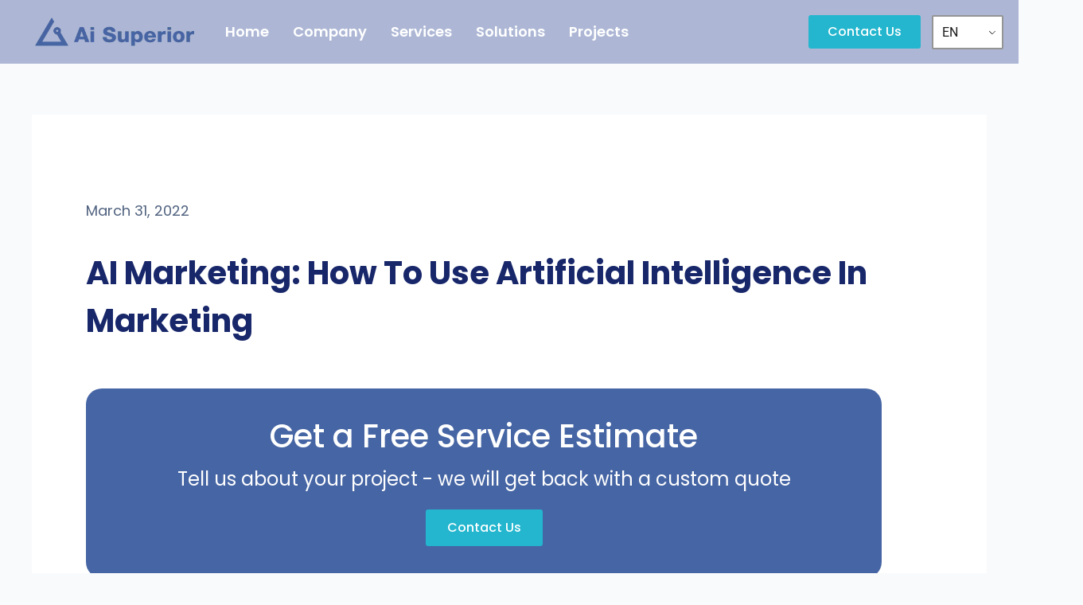

--- FILE ---
content_type: text/html; charset=UTF-8
request_url: https://aisuperior.com/blog/ai-marketing-how-to-use-artificial-intelligence-in-marketing/
body_size: 51610
content:
<!DOCTYPE html>
<html lang="en-US">
<head>
<meta charset="UTF-8">
<meta name="viewport" content="width=device-width, initial-scale=1">
	<link rel="profile" href="https://gmpg.org/xfn/11"> 
	<meta name='robots' content='index, follow, max-image-preview:large, max-snippet:-1, max-video-preview:-1' />

<!-- Google Tag Manager for WordPress by gtm4wp.com -->
<script data-cfasync="false" data-pagespeed-no-defer>
	var gtm4wp_datalayer_name = "dataLayer";
	var dataLayer = dataLayer || [];
</script>
<!-- End Google Tag Manager for WordPress by gtm4wp.com -->
	<!-- This site is optimized with the Yoast SEO plugin v26.8 - https://yoast.com/product/yoast-seo-wordpress/ -->
	<title>AI Marketing: How to use Artificial Intelligence in Marketing - aisuperior</title>
	<meta name="description" content="Learn about the components, challenges, and benefits of applying AI in marketing" />
	<link rel="canonical" href="https://aisuperior.com/blog/ai-marketing-how-to-use-artificial-intelligence-in-marketing/" />
	<meta property="og:locale" content="en_US" />
	<meta property="og:type" content="article" />
	<meta property="og:title" content="AI Marketing: How to use Artificial Intelligence in Marketing - aisuperior" />
	<meta property="og:description" content="Learn about the components, challenges, and benefits of applying AI in marketing" />
	<meta property="og:url" content="https://aisuperior.com/blog/ai-marketing-how-to-use-artificial-intelligence-in-marketing/" />
	<meta property="og:site_name" content="aisuperior" />
	<meta property="article:modified_time" content="2023-12-07T16:47:06+00:00" />
	<meta property="og:image" content="https://aisuperior.com/wp-content/uploads/2023/09/artificial-intelligence-g93dd870cf_1920-1024x683-1.jpg" />
	<meta property="og:image:width" content="1024" />
	<meta property="og:image:height" content="683" />
	<meta property="og:image:type" content="image/jpeg" />
	<meta name="twitter:card" content="summary_large_image" />
	<meta name="twitter:label1" content="Est. reading time" />
	<meta name="twitter:data1" content="6 minutes" />
	<script type="application/ld+json" class="yoast-schema-graph">{"@context":"https://schema.org","@graph":[{"@type":"WebPage","@id":"https://aisuperior.com/blog/ai-marketing-how-to-use-artificial-intelligence-in-marketing/","url":"https://aisuperior.com/blog/ai-marketing-how-to-use-artificial-intelligence-in-marketing/","name":"AI Marketing: How to use Artificial Intelligence in Marketing - aisuperior","isPartOf":{"@id":"https://aisuperior.com/#website"},"primaryImageOfPage":{"@id":"https://aisuperior.com/blog/ai-marketing-how-to-use-artificial-intelligence-in-marketing/#primaryimage"},"image":{"@id":"https://aisuperior.com/blog/ai-marketing-how-to-use-artificial-intelligence-in-marketing/#primaryimage"},"thumbnailUrl":"https://aisuperior.com/wp-content/uploads/2023/09/artificial-intelligence-g93dd870cf_1920-1024x683-1.jpg","datePublished":"2022-03-31T11:49:47+00:00","dateModified":"2023-12-07T16:47:06+00:00","description":"Learn about the components, challenges, and benefits of applying AI in marketing","breadcrumb":{"@id":"https://aisuperior.com/blog/ai-marketing-how-to-use-artificial-intelligence-in-marketing/#breadcrumb"},"inLanguage":"en-US","potentialAction":[{"@type":"ReadAction","target":["https://aisuperior.com/blog/ai-marketing-how-to-use-artificial-intelligence-in-marketing/"]}]},{"@type":"ImageObject","inLanguage":"en-US","@id":"https://aisuperior.com/blog/ai-marketing-how-to-use-artificial-intelligence-in-marketing/#primaryimage","url":"https://aisuperior.com/wp-content/uploads/2023/09/artificial-intelligence-g93dd870cf_1920-1024x683-1.jpg","contentUrl":"https://aisuperior.com/wp-content/uploads/2023/09/artificial-intelligence-g93dd870cf_1920-1024x683-1.jpg","width":1024,"height":683},{"@type":"BreadcrumbList","@id":"https://aisuperior.com/blog/ai-marketing-how-to-use-artificial-intelligence-in-marketing/#breadcrumb","itemListElement":[{"@type":"ListItem","position":1,"name":"Home","item":"https://aisuperior.com/"},{"@type":"ListItem","position":2,"name":"Blogs","item":"https://aisuperior.com/blog/"},{"@type":"ListItem","position":3,"name":"AI Marketing: How to use Artificial Intelligence in Marketing"}]},{"@type":"WebSite","@id":"https://aisuperior.com/#website","url":"https://aisuperior.com/","name":"aisuperior","description":"","potentialAction":[{"@type":"SearchAction","target":{"@type":"EntryPoint","urlTemplate":"https://aisuperior.com/?s={search_term_string}"},"query-input":{"@type":"PropertyValueSpecification","valueRequired":true,"valueName":"search_term_string"}}],"inLanguage":"en-US"}]}</script>
	<!-- / Yoast SEO plugin. -->


<link rel="alternate" type="application/rss+xml" title="aisuperior &raquo; Feed" href="https://aisuperior.com/feed/" />
<link rel="alternate" type="application/rss+xml" title="aisuperior &raquo; Comments Feed" href="https://aisuperior.com/comments/feed/" />
<link rel="alternate" title="oEmbed (JSON)" type="application/json+oembed" href="https://aisuperior.com/wp-json/oembed/1.0/embed?url=https%3A%2F%2Faisuperior.com%2Fblog%2Fai-marketing-how-to-use-artificial-intelligence-in-marketing%2F" />
<link rel="alternate" title="oEmbed (XML)" type="text/xml+oembed" href="https://aisuperior.com/wp-json/oembed/1.0/embed?url=https%3A%2F%2Faisuperior.com%2Fblog%2Fai-marketing-how-to-use-artificial-intelligence-in-marketing%2F&#038;format=xml" />
<style id='wp-img-auto-sizes-contain-inline-css'>
img:is([sizes=auto i],[sizes^="auto," i]){contain-intrinsic-size:3000px 1500px}
/*# sourceURL=wp-img-auto-sizes-contain-inline-css */
</style>
<link rel='stylesheet' id='astra-theme-css-css' href='https://aisuperior.com/wp-content/themes/astra/assets/css/minified/main.min.css?ver=4.11.18' media='all' />
<style id='astra-theme-css-inline-css'>
:root{--ast-post-nav-space:0;--ast-container-default-xlg-padding:3em;--ast-container-default-lg-padding:3em;--ast-container-default-slg-padding:2em;--ast-container-default-md-padding:3em;--ast-container-default-sm-padding:3em;--ast-container-default-xs-padding:2.4em;--ast-container-default-xxs-padding:1.8em;--ast-code-block-background:#ECEFF3;--ast-comment-inputs-background:#F9FAFB;--ast-normal-container-width:1200px;--ast-narrow-container-width:750px;--ast-blog-title-font-weight:normal;--ast-blog-meta-weight:inherit;--ast-global-color-primary:var(--ast-global-color-5);--ast-global-color-secondary:var(--ast-global-color-4);--ast-global-color-alternate-background:var(--ast-global-color-7);--ast-global-color-subtle-background:var(--ast-global-color-6);--ast-bg-style-guide:var( --ast-global-color-secondary,--ast-global-color-5 );--ast-shadow-style-guide:0px 0px 4px 0 #00000057;--ast-global-dark-bg-style:#fff;--ast-global-dark-lfs:#fbfbfb;--ast-widget-bg-color:#fafafa;--ast-wc-container-head-bg-color:#fbfbfb;--ast-title-layout-bg:#eeeeee;--ast-search-border-color:#e7e7e7;--ast-lifter-hover-bg:#e6e6e6;--ast-gallery-block-color:#000;--srfm-color-input-label:var(--ast-global-color-2);}html{font-size:100%;}a{color:#18276a;}a:hover,a:focus{color:#18276a;}body,button,input,select,textarea,.ast-button,.ast-custom-button{font-family:-apple-system,BlinkMacSystemFont,Segoe UI,Roboto,Oxygen-Sans,Ubuntu,Cantarell,Helvetica Neue,sans-serif;font-weight:400;font-size:16px;font-size:1rem;line-height:var(--ast-body-line-height,1.65em);}blockquote{color:var(--ast-global-color-3);}h1,h2,h3,h4,h5,h6,.entry-content :where(h1,h2,h3,h4,h5,h6),.site-title,.site-title a{font-weight:600;}.ast-site-identity .site-title a{color:var(--ast-global-color-2);}.site-title{font-size:26px;font-size:1.625rem;display:block;}.site-header .site-description{font-size:15px;font-size:0.9375rem;display:none;}.entry-title{font-size:26px;font-size:1.625rem;}.archive .ast-article-post .ast-article-inner,.blog .ast-article-post .ast-article-inner,.archive .ast-article-post .ast-article-inner:hover,.blog .ast-article-post .ast-article-inner:hover{overflow:hidden;}h1,.entry-content :where(h1){font-size:40px;font-size:2.5rem;font-weight:600;line-height:1.4em;}h2,.entry-content :where(h2){font-size:32px;font-size:2rem;font-weight:600;line-height:1.3em;}h3,.entry-content :where(h3){font-size:26px;font-size:1.625rem;font-weight:600;line-height:1.3em;}h4,.entry-content :where(h4){font-size:24px;font-size:1.5rem;line-height:1.2em;font-weight:600;}h5,.entry-content :where(h5){font-size:20px;font-size:1.25rem;line-height:1.2em;font-weight:600;}h6,.entry-content :where(h6){font-size:16px;font-size:1rem;line-height:1.25em;font-weight:600;}::selection{background-color:var(--ast-global-color-0);color:#ffffff;}body,h1,h2,h3,h4,h5,h6,.entry-title a,.entry-content :where(h1,h2,h3,h4,h5,h6){color:var(--ast-global-color-3);}.tagcloud a:hover,.tagcloud a:focus,.tagcloud a.current-item{color:#ffffff;border-color:#18276a;background-color:#18276a;}input:focus,input[type="text"]:focus,input[type="email"]:focus,input[type="url"]:focus,input[type="password"]:focus,input[type="reset"]:focus,input[type="search"]:focus,textarea:focus{border-color:#18276a;}input[type="radio"]:checked,input[type=reset],input[type="checkbox"]:checked,input[type="checkbox"]:hover:checked,input[type="checkbox"]:focus:checked,input[type=range]::-webkit-slider-thumb{border-color:#18276a;background-color:#18276a;box-shadow:none;}.site-footer a:hover + .post-count,.site-footer a:focus + .post-count{background:#18276a;border-color:#18276a;}.single .nav-links .nav-previous,.single .nav-links .nav-next{color:#18276a;}.entry-meta,.entry-meta *{line-height:1.45;color:#18276a;}.entry-meta a:not(.ast-button):hover,.entry-meta a:not(.ast-button):hover *,.entry-meta a:not(.ast-button):focus,.entry-meta a:not(.ast-button):focus *,.page-links > .page-link,.page-links .page-link:hover,.post-navigation a:hover{color:#18276a;}#cat option,.secondary .calendar_wrap thead a,.secondary .calendar_wrap thead a:visited{color:#18276a;}.secondary .calendar_wrap #today,.ast-progress-val span{background:#18276a;}.secondary a:hover + .post-count,.secondary a:focus + .post-count{background:#18276a;border-color:#18276a;}.calendar_wrap #today > a{color:#ffffff;}.page-links .page-link,.single .post-navigation a{color:#18276a;}.ast-search-menu-icon .search-form button.search-submit{padding:0 4px;}.ast-search-menu-icon form.search-form{padding-right:0;}.ast-search-menu-icon.slide-search input.search-field{width:0;}.ast-header-search .ast-search-menu-icon.ast-dropdown-active .search-form,.ast-header-search .ast-search-menu-icon.ast-dropdown-active .search-field:focus{transition:all 0.2s;}.search-form input.search-field:focus{outline:none;}.ast-archive-title{color:var(--ast-global-color-2);}.widget-title,.widget .wp-block-heading{font-size:22px;font-size:1.375rem;color:var(--ast-global-color-2);}.ast-single-post .entry-content a,.ast-comment-content a:not(.ast-comment-edit-reply-wrap a){text-decoration:underline;}.ast-single-post .wp-block-button .wp-block-button__link,.ast-single-post .elementor-widget-button .elementor-button,.ast-single-post .entry-content .uagb-tab a,.ast-single-post .entry-content .uagb-ifb-cta a,.ast-single-post .entry-content .wp-block-uagb-buttons a,.ast-single-post .entry-content .uabb-module-content a,.ast-single-post .entry-content .uagb-post-grid a,.ast-single-post .entry-content .uagb-timeline a,.ast-single-post .entry-content .uagb-toc__wrap a,.ast-single-post .entry-content .uagb-taxomony-box a,.entry-content .wp-block-latest-posts > li > a,.ast-single-post .entry-content .wp-block-file__button,a.ast-post-filter-single,.ast-single-post .wp-block-buttons .wp-block-button.is-style-outline .wp-block-button__link,.ast-single-post .ast-comment-content .comment-reply-link,.ast-single-post .ast-comment-content .comment-edit-link{text-decoration:none;}.ast-search-menu-icon.slide-search a:focus-visible:focus-visible,.astra-search-icon:focus-visible,#close:focus-visible,a:focus-visible,.ast-menu-toggle:focus-visible,.site .skip-link:focus-visible,.wp-block-loginout input:focus-visible,.wp-block-search.wp-block-search__button-inside .wp-block-search__inside-wrapper,.ast-header-navigation-arrow:focus-visible,.ast-orders-table__row .ast-orders-table__cell:focus-visible,a#ast-apply-coupon:focus-visible,#ast-apply-coupon:focus-visible,#close:focus-visible,.button.search-submit:focus-visible,#search_submit:focus,.normal-search:focus-visible,.ast-header-account-wrap:focus-visible,.astra-cart-drawer-close:focus,.ast-single-variation:focus,.ast-button:focus{outline-style:dotted;outline-color:inherit;outline-width:thin;}input:focus,input[type="text"]:focus,input[type="email"]:focus,input[type="url"]:focus,input[type="password"]:focus,input[type="reset"]:focus,input[type="search"]:focus,input[type="number"]:focus,textarea:focus,.wp-block-search__input:focus,[data-section="section-header-mobile-trigger"] .ast-button-wrap .ast-mobile-menu-trigger-minimal:focus,.ast-mobile-popup-drawer.active .menu-toggle-close:focus,#ast-scroll-top:focus,#coupon_code:focus,#ast-coupon-code:focus{border-style:dotted;border-color:inherit;border-width:thin;}input{outline:none;}.ast-logo-title-inline .site-logo-img{padding-right:1em;}body .ast-oembed-container *{position:absolute;top:0;width:100%;height:100%;left:0;}body .wp-block-embed-pocket-casts .ast-oembed-container *{position:unset;}.ast-single-post-featured-section + article {margin-top: 2em;}.site-content .ast-single-post-featured-section img {width: 100%;overflow: hidden;object-fit: cover;}.site > .ast-single-related-posts-container {margin-top: 0;}@media (min-width: 922px) {.ast-desktop .ast-container--narrow {max-width: var(--ast-narrow-container-width);margin: 0 auto;}}@media (max-width:921.9px){#ast-desktop-header{display:none;}}@media (min-width:922px){#ast-mobile-header{display:none;}}@media( max-width: 420px ) {.single .nav-links .nav-previous,.single .nav-links .nav-next {width: 100%;text-align: center;}}.wp-block-buttons.aligncenter{justify-content:center;}@media (max-width:921px){.ast-theme-transparent-header #primary,.ast-theme-transparent-header #secondary{padding:0;}}@media (max-width:921px){.ast-plain-container.ast-no-sidebar #primary{padding:0;}}.ast-plain-container.ast-no-sidebar #primary{margin-top:0;margin-bottom:0;}@media (min-width:1200px){.ast-plain-container.ast-no-sidebar #primary{margin-top:60px;margin-bottom:60px;}}.wp-block-button.is-style-outline .wp-block-button__link{border-color:var(--ast-global-color-0);}div.wp-block-button.is-style-outline > .wp-block-button__link:not(.has-text-color),div.wp-block-button.wp-block-button__link.is-style-outline:not(.has-text-color){color:var(--ast-global-color-0);}.wp-block-button.is-style-outline .wp-block-button__link:hover,.wp-block-buttons .wp-block-button.is-style-outline .wp-block-button__link:focus,.wp-block-buttons .wp-block-button.is-style-outline > .wp-block-button__link:not(.has-text-color):hover,.wp-block-buttons .wp-block-button.wp-block-button__link.is-style-outline:not(.has-text-color):hover{color:#ffffff;background-color:#18276a;border-color:#18276a;}.post-page-numbers.current .page-link,.ast-pagination .page-numbers.current{color:#ffffff;border-color:var(--ast-global-color-0);background-color:var(--ast-global-color-0);}.wp-block-button.is-style-outline .wp-block-button__link.wp-element-button,.ast-outline-button{border-color:var(--ast-global-color-0);font-family:inherit;font-weight:500;font-size:16px;font-size:1rem;line-height:1em;}.wp-block-buttons .wp-block-button.is-style-outline > .wp-block-button__link:not(.has-text-color),.wp-block-buttons .wp-block-button.wp-block-button__link.is-style-outline:not(.has-text-color),.ast-outline-button{color:var(--ast-global-color-0);}.wp-block-button.is-style-outline .wp-block-button__link:hover,.wp-block-buttons .wp-block-button.is-style-outline .wp-block-button__link:focus,.wp-block-buttons .wp-block-button.is-style-outline > .wp-block-button__link:not(.has-text-color):hover,.wp-block-buttons .wp-block-button.wp-block-button__link.is-style-outline:not(.has-text-color):hover,.ast-outline-button:hover,.ast-outline-button:focus,.wp-block-uagb-buttons-child .uagb-buttons-repeater.ast-outline-button:hover,.wp-block-uagb-buttons-child .uagb-buttons-repeater.ast-outline-button:focus{color:#ffffff;background-color:#18276a;border-color:#18276a;}.wp-block-button .wp-block-button__link.wp-element-button.is-style-outline:not(.has-background),.wp-block-button.is-style-outline>.wp-block-button__link.wp-element-button:not(.has-background),.ast-outline-button{background-color:transparent;}.entry-content[data-ast-blocks-layout] > figure{margin-bottom:1em;}h1.widget-title{font-weight:600;}h2.widget-title{font-weight:600;}h3.widget-title{font-weight:600;}.elementor-widget-container .elementor-loop-container .e-loop-item[data-elementor-type="loop-item"]{width:100%;}#page{display:flex;flex-direction:column;min-height:100vh;}.ast-404-layout-1 h1.page-title{color:var(--ast-global-color-2);}.single .post-navigation a{line-height:1em;height:inherit;}.error-404 .page-sub-title{font-size:1.5rem;font-weight:inherit;}.search .site-content .content-area .search-form{margin-bottom:0;}#page .site-content{flex-grow:1;}.widget{margin-bottom:1.25em;}#secondary li{line-height:1.5em;}#secondary .wp-block-group h2{margin-bottom:0.7em;}#secondary h2{font-size:1.7rem;}.ast-separate-container .ast-article-post,.ast-separate-container .ast-article-single,.ast-separate-container .comment-respond{padding:3em;}.ast-separate-container .ast-article-single .ast-article-single{padding:0;}.ast-article-single .wp-block-post-template-is-layout-grid{padding-left:0;}.ast-separate-container .comments-title,.ast-narrow-container .comments-title{padding:1.5em 2em;}.ast-page-builder-template .comment-form-textarea,.ast-comment-formwrap .ast-grid-common-col{padding:0;}.ast-comment-formwrap{padding:0;display:inline-flex;column-gap:20px;width:100%;margin-left:0;margin-right:0;}.comments-area textarea#comment:focus,.comments-area textarea#comment:active,.comments-area .ast-comment-formwrap input[type="text"]:focus,.comments-area .ast-comment-formwrap input[type="text"]:active {box-shadow:none;outline:none;}.archive.ast-page-builder-template .entry-header{margin-top:2em;}.ast-page-builder-template .ast-comment-formwrap{width:100%;}.entry-title{margin-bottom:0.5em;}.ast-archive-description p{font-size:inherit;font-weight:inherit;line-height:inherit;}.ast-separate-container .ast-comment-list li.depth-1,.hentry{margin-bottom:2em;}@media (min-width:921px){.ast-left-sidebar.ast-page-builder-template #secondary,.archive.ast-right-sidebar.ast-page-builder-template .site-main{padding-left:20px;padding-right:20px;}}@media (max-width:544px){.ast-comment-formwrap.ast-row{column-gap:10px;display:inline-block;}#ast-commentform .ast-grid-common-col{position:relative;width:100%;}}@media (min-width:1201px){.ast-separate-container .ast-article-post,.ast-separate-container .ast-article-single,.ast-separate-container .ast-author-box,.ast-separate-container .ast-404-layout-1,.ast-separate-container .no-results{padding:3em;}}@media (max-width:921px){.ast-left-sidebar #content > .ast-container{display:flex;flex-direction:column-reverse;width:100%;}}@media (min-width:922px){.ast-separate-container.ast-right-sidebar #primary,.ast-separate-container.ast-left-sidebar #primary{border:0;}.search-no-results.ast-separate-container #primary{margin-bottom:4em;}}.wp-block-button .wp-block-button__link{color:#ffffff;}.wp-block-button .wp-block-button__link:hover,.wp-block-button .wp-block-button__link:focus{color:#ffffff;background-color:#18276a;border-color:#18276a;}.elementor-widget-heading h1.elementor-heading-title{line-height:1.4em;}.elementor-widget-heading h2.elementor-heading-title{line-height:1.3em;}.elementor-widget-heading h3.elementor-heading-title{line-height:1.3em;}.elementor-widget-heading h4.elementor-heading-title{line-height:1.2em;}.elementor-widget-heading h5.elementor-heading-title{line-height:1.2em;}.elementor-widget-heading h6.elementor-heading-title{line-height:1.25em;}.wp-block-button .wp-block-button__link,.wp-block-search .wp-block-search__button,body .wp-block-file .wp-block-file__button{border-color:var(--ast-global-color-0);background-color:var(--ast-global-color-0);color:#ffffff;font-family:inherit;font-weight:500;line-height:1em;font-size:16px;font-size:1rem;padding-top:15px;padding-right:30px;padding-bottom:15px;padding-left:30px;}@media (max-width:921px){.wp-block-button .wp-block-button__link,.wp-block-search .wp-block-search__button,body .wp-block-file .wp-block-file__button{padding-top:14px;padding-right:28px;padding-bottom:14px;padding-left:28px;}}@media (max-width:544px){.wp-block-button .wp-block-button__link,.wp-block-search .wp-block-search__button,body .wp-block-file .wp-block-file__button{padding-top:12px;padding-right:24px;padding-bottom:12px;padding-left:24px;}}.menu-toggle,button,.ast-button,.ast-custom-button,.button,input#submit,input[type="button"],input[type="submit"],input[type="reset"],form[CLASS*="wp-block-search__"].wp-block-search .wp-block-search__inside-wrapper .wp-block-search__button,body .wp-block-file .wp-block-file__button,.search .search-submit{border-style:solid;border-top-width:0;border-right-width:0;border-left-width:0;border-bottom-width:0;color:#ffffff;border-color:var(--ast-global-color-0);background-color:var(--ast-global-color-0);padding-top:15px;padding-right:30px;padding-bottom:15px;padding-left:30px;font-family:inherit;font-weight:500;font-size:16px;font-size:1rem;line-height:1em;}button:focus,.menu-toggle:hover,button:hover,.ast-button:hover,.ast-custom-button:hover .button:hover,.ast-custom-button:hover ,input[type=reset]:hover,input[type=reset]:focus,input#submit:hover,input#submit:focus,input[type="button"]:hover,input[type="button"]:focus,input[type="submit"]:hover,input[type="submit"]:focus,form[CLASS*="wp-block-search__"].wp-block-search .wp-block-search__inside-wrapper .wp-block-search__button:hover,form[CLASS*="wp-block-search__"].wp-block-search .wp-block-search__inside-wrapper .wp-block-search__button:focus,body .wp-block-file .wp-block-file__button:hover,body .wp-block-file .wp-block-file__button:focus{color:#ffffff;background-color:#18276a;border-color:#18276a;}form[CLASS*="wp-block-search__"].wp-block-search .wp-block-search__inside-wrapper .wp-block-search__button.has-icon{padding-top:calc(15px - 3px);padding-right:calc(30px - 3px);padding-bottom:calc(15px - 3px);padding-left:calc(30px - 3px);}@media (max-width:921px){.menu-toggle,button,.ast-button,.ast-custom-button,.button,input#submit,input[type="button"],input[type="submit"],input[type="reset"],form[CLASS*="wp-block-search__"].wp-block-search .wp-block-search__inside-wrapper .wp-block-search__button,body .wp-block-file .wp-block-file__button,.search .search-submit{padding-top:14px;padding-right:28px;padding-bottom:14px;padding-left:28px;}}@media (max-width:544px){.menu-toggle,button,.ast-button,.ast-custom-button,.button,input#submit,input[type="button"],input[type="submit"],input[type="reset"],form[CLASS*="wp-block-search__"].wp-block-search .wp-block-search__inside-wrapper .wp-block-search__button,body .wp-block-file .wp-block-file__button,.search .search-submit{padding-top:12px;padding-right:24px;padding-bottom:12px;padding-left:24px;}}@media (max-width:921px){.ast-mobile-header-stack .main-header-bar .ast-search-menu-icon{display:inline-block;}.ast-header-break-point.ast-header-custom-item-outside .ast-mobile-header-stack .main-header-bar .ast-search-icon{margin:0;}.ast-comment-avatar-wrap img{max-width:2.5em;}.ast-comment-meta{padding:0 1.8888em 1.3333em;}.ast-separate-container .ast-comment-list li.depth-1{padding:1.5em 2.14em;}.ast-separate-container .comment-respond{padding:2em 2.14em;}}@media (min-width:544px){.ast-container{max-width:100%;}}@media (max-width:544px){.ast-separate-container .ast-article-post,.ast-separate-container .ast-article-single,.ast-separate-container .comments-title,.ast-separate-container .ast-archive-description{padding:1.5em 1em;}.ast-separate-container #content .ast-container{padding-left:0.54em;padding-right:0.54em;}.ast-separate-container .ast-comment-list .bypostauthor{padding:.5em;}.ast-search-menu-icon.ast-dropdown-active .search-field{width:170px;}} #ast-mobile-header .ast-site-header-cart-li a{pointer-events:none;}.ast-separate-container{background-color:var(--ast-global-color-4);background-image:none;}@media (max-width:921px){.site-title{display:block;}.site-header .site-description{display:none;}h1,.entry-content :where(h1){font-size:30px;}h2,.entry-content :where(h2){font-size:25px;}h3,.entry-content :where(h3){font-size:20px;}}@media (max-width:544px){.site-title{display:block;}.site-header .site-description{display:none;}h1,.entry-content :where(h1){font-size:30px;}h2,.entry-content :where(h2){font-size:25px;}h3,.entry-content :where(h3){font-size:20px;}}@media (max-width:921px){html{font-size:91.2%;}}@media (max-width:544px){html{font-size:91.2%;}}@media (min-width:922px){.ast-container{max-width:1240px;}}@media (min-width:922px){.site-content .ast-container{display:flex;}}@media (max-width:921px){.site-content .ast-container{flex-direction:column;}}@media (min-width:922px){.main-header-menu .sub-menu .menu-item.ast-left-align-sub-menu:hover > .sub-menu,.main-header-menu .sub-menu .menu-item.ast-left-align-sub-menu.focus > .sub-menu{margin-left:-0px;}}.entry-content li > p{margin-bottom:0;}.site .comments-area{padding-bottom:3em;}.wp-block-file {display: flex;align-items: center;flex-wrap: wrap;justify-content: space-between;}.wp-block-pullquote {border: none;}.wp-block-pullquote blockquote::before {content: "\201D";font-family: "Helvetica",sans-serif;display: flex;transform: rotate( 180deg );font-size: 6rem;font-style: normal;line-height: 1;font-weight: bold;align-items: center;justify-content: center;}.has-text-align-right > blockquote::before {justify-content: flex-start;}.has-text-align-left > blockquote::before {justify-content: flex-end;}figure.wp-block-pullquote.is-style-solid-color blockquote {max-width: 100%;text-align: inherit;}:root {--wp--custom--ast-default-block-top-padding: 3em;--wp--custom--ast-default-block-right-padding: 3em;--wp--custom--ast-default-block-bottom-padding: 3em;--wp--custom--ast-default-block-left-padding: 3em;--wp--custom--ast-container-width: 1200px;--wp--custom--ast-content-width-size: 1200px;--wp--custom--ast-wide-width-size: calc(1200px + var(--wp--custom--ast-default-block-left-padding) + var(--wp--custom--ast-default-block-right-padding));}.ast-narrow-container {--wp--custom--ast-content-width-size: 750px;--wp--custom--ast-wide-width-size: 750px;}@media(max-width: 921px) {:root {--wp--custom--ast-default-block-top-padding: 3em;--wp--custom--ast-default-block-right-padding: 2em;--wp--custom--ast-default-block-bottom-padding: 3em;--wp--custom--ast-default-block-left-padding: 2em;}}@media(max-width: 544px) {:root {--wp--custom--ast-default-block-top-padding: 3em;--wp--custom--ast-default-block-right-padding: 1.5em;--wp--custom--ast-default-block-bottom-padding: 3em;--wp--custom--ast-default-block-left-padding: 1.5em;}}.entry-content > .wp-block-group,.entry-content > .wp-block-cover,.entry-content > .wp-block-columns {padding-top: var(--wp--custom--ast-default-block-top-padding);padding-right: var(--wp--custom--ast-default-block-right-padding);padding-bottom: var(--wp--custom--ast-default-block-bottom-padding);padding-left: var(--wp--custom--ast-default-block-left-padding);}.ast-plain-container.ast-no-sidebar .entry-content > .alignfull,.ast-page-builder-template .ast-no-sidebar .entry-content > .alignfull {margin-left: calc( -50vw + 50%);margin-right: calc( -50vw + 50%);max-width: 100vw;width: 100vw;}.ast-plain-container.ast-no-sidebar .entry-content .alignfull .alignfull,.ast-page-builder-template.ast-no-sidebar .entry-content .alignfull .alignfull,.ast-plain-container.ast-no-sidebar .entry-content .alignfull .alignwide,.ast-page-builder-template.ast-no-sidebar .entry-content .alignfull .alignwide,.ast-plain-container.ast-no-sidebar .entry-content .alignwide .alignfull,.ast-page-builder-template.ast-no-sidebar .entry-content .alignwide .alignfull,.ast-plain-container.ast-no-sidebar .entry-content .alignwide .alignwide,.ast-page-builder-template.ast-no-sidebar .entry-content .alignwide .alignwide,.ast-plain-container.ast-no-sidebar .entry-content .wp-block-column .alignfull,.ast-page-builder-template.ast-no-sidebar .entry-content .wp-block-column .alignfull,.ast-plain-container.ast-no-sidebar .entry-content .wp-block-column .alignwide,.ast-page-builder-template.ast-no-sidebar .entry-content .wp-block-column .alignwide {margin-left: auto;margin-right: auto;width: 100%;}[data-ast-blocks-layout] .wp-block-separator:not(.is-style-dots) {height: 0;}[data-ast-blocks-layout] .wp-block-separator {margin: 20px auto;}[data-ast-blocks-layout] .wp-block-separator:not(.is-style-wide):not(.is-style-dots) {max-width: 100px;}[data-ast-blocks-layout] .wp-block-separator.has-background {padding: 0;}.entry-content[data-ast-blocks-layout] > * {max-width: var(--wp--custom--ast-content-width-size);margin-left: auto;margin-right: auto;}.entry-content[data-ast-blocks-layout] > .alignwide {max-width: var(--wp--custom--ast-wide-width-size);}.entry-content[data-ast-blocks-layout] .alignfull {max-width: none;}.entry-content .wp-block-columns {margin-bottom: 0;}blockquote {margin: 1.5em;border-color: rgba(0,0,0,0.05);}.wp-block-quote:not(.has-text-align-right):not(.has-text-align-center) {border-left: 5px solid rgba(0,0,0,0.05);}.has-text-align-right > blockquote,blockquote.has-text-align-right {border-right: 5px solid rgba(0,0,0,0.05);}.has-text-align-left > blockquote,blockquote.has-text-align-left {border-left: 5px solid rgba(0,0,0,0.05);}.wp-block-site-tagline,.wp-block-latest-posts .read-more {margin-top: 15px;}.wp-block-loginout p label {display: block;}.wp-block-loginout p:not(.login-remember):not(.login-submit) input {width: 100%;}.wp-block-loginout input:focus {border-color: transparent;}.wp-block-loginout input:focus {outline: thin dotted;}.entry-content .wp-block-media-text .wp-block-media-text__content {padding: 0 0 0 8%;}.entry-content .wp-block-media-text.has-media-on-the-right .wp-block-media-text__content {padding: 0 8% 0 0;}.entry-content .wp-block-media-text.has-background .wp-block-media-text__content {padding: 8%;}.entry-content .wp-block-cover:not([class*="background-color"]):not(.has-text-color.has-link-color) .wp-block-cover__inner-container,.entry-content .wp-block-cover:not([class*="background-color"]) .wp-block-cover-image-text,.entry-content .wp-block-cover:not([class*="background-color"]) .wp-block-cover-text,.entry-content .wp-block-cover-image:not([class*="background-color"]) .wp-block-cover__inner-container,.entry-content .wp-block-cover-image:not([class*="background-color"]) .wp-block-cover-image-text,.entry-content .wp-block-cover-image:not([class*="background-color"]) .wp-block-cover-text {color: var(--ast-global-color-primary,var(--ast-global-color-5));}.wp-block-loginout .login-remember input {width: 1.1rem;height: 1.1rem;margin: 0 5px 4px 0;vertical-align: middle;}.wp-block-latest-posts > li > *:first-child,.wp-block-latest-posts:not(.is-grid) > li:first-child {margin-top: 0;}.entry-content > .wp-block-buttons,.entry-content > .wp-block-uagb-buttons {margin-bottom: 1.5em;}.wp-block-search__inside-wrapper .wp-block-search__input {padding: 0 10px;color: var(--ast-global-color-3);background: var(--ast-global-color-primary,var(--ast-global-color-5));border-color: var(--ast-border-color);}.wp-block-latest-posts .read-more {margin-bottom: 1.5em;}.wp-block-search__no-button .wp-block-search__inside-wrapper .wp-block-search__input {padding-top: 5px;padding-bottom: 5px;}.wp-block-latest-posts .wp-block-latest-posts__post-date,.wp-block-latest-posts .wp-block-latest-posts__post-author {font-size: 1rem;}.wp-block-latest-posts > li > *,.wp-block-latest-posts:not(.is-grid) > li {margin-top: 12px;margin-bottom: 12px;}.ast-page-builder-template .entry-content[data-ast-blocks-layout] > .alignwide:where(:not(.uagb-is-root-container):not(.spectra-is-root-container)) > * {max-width: var(--wp--custom--ast-wide-width-size);}.ast-page-builder-template .entry-content[data-ast-blocks-layout] > .inherit-container-width > *,.ast-page-builder-template .entry-content[data-ast-blocks-layout] > *:not(.wp-block-group):where(:not(.uagb-is-root-container):not(.spectra-is-root-container)) > *,.entry-content[data-ast-blocks-layout] > .wp-block-cover .wp-block-cover__inner-container {max-width: var(--wp--custom--ast-content-width-size) ;margin-left: auto;margin-right: auto;}.ast-page-builder-template .entry-content[data-ast-blocks-layout] > *,.ast-page-builder-template .entry-content[data-ast-blocks-layout] > .alignfull:where(:not(.wp-block-group):not(.uagb-is-root-container):not(.spectra-is-root-container)) > * {max-width: none;}.entry-content[data-ast-blocks-layout] .wp-block-cover:not(.alignleft):not(.alignright) {width: auto;}@media(max-width: 1200px) {.ast-separate-container .entry-content > .alignfull,.ast-separate-container .entry-content[data-ast-blocks-layout] > .alignwide,.ast-plain-container .entry-content[data-ast-blocks-layout] > .alignwide,.ast-plain-container .entry-content .alignfull {margin-left: calc(-1 * min(var(--ast-container-default-xlg-padding),20px)) ;margin-right: calc(-1 * min(var(--ast-container-default-xlg-padding),20px));}}@media(min-width: 1201px) {.ast-separate-container .entry-content > .alignfull {margin-left: calc(-1 * var(--ast-container-default-xlg-padding) );margin-right: calc(-1 * var(--ast-container-default-xlg-padding) );}.ast-separate-container .entry-content[data-ast-blocks-layout] > .alignwide,.ast-plain-container .entry-content[data-ast-blocks-layout] > .alignwide {margin-left: calc(-1 * var(--wp--custom--ast-default-block-left-padding) );margin-right: calc(-1 * var(--wp--custom--ast-default-block-right-padding) );}}@media(min-width: 921px) {.ast-separate-container .entry-content .wp-block-group.alignwide:not(.inherit-container-width) > :where(:not(.alignleft):not(.alignright)),.ast-plain-container .entry-content .wp-block-group.alignwide:not(.inherit-container-width) > :where(:not(.alignleft):not(.alignright)) {max-width: calc( var(--wp--custom--ast-content-width-size) + 80px );}.ast-plain-container.ast-right-sidebar .entry-content[data-ast-blocks-layout] .alignfull,.ast-plain-container.ast-left-sidebar .entry-content[data-ast-blocks-layout] .alignfull {margin-left: -60px;margin-right: -60px;}}@media(min-width: 544px) {.entry-content > .alignleft {margin-right: 20px;}.entry-content > .alignright {margin-left: 20px;}}@media (max-width:544px){.wp-block-columns .wp-block-column:not(:last-child){margin-bottom:20px;}.wp-block-latest-posts{margin:0;}}@media( max-width: 600px ) {.entry-content .wp-block-media-text .wp-block-media-text__content,.entry-content .wp-block-media-text.has-media-on-the-right .wp-block-media-text__content {padding: 8% 0 0;}.entry-content .wp-block-media-text.has-background .wp-block-media-text__content {padding: 8%;}}.ast-page-builder-template .entry-header {padding-left: 0;}.ast-narrow-container .site-content .wp-block-uagb-image--align-full .wp-block-uagb-image__figure {max-width: 100%;margin-left: auto;margin-right: auto;}.entry-content ul,.entry-content ol {padding: revert;margin: revert;}:root .has-ast-global-color-0-color{color:var(--ast-global-color-0);}:root .has-ast-global-color-0-background-color{background-color:var(--ast-global-color-0);}:root .wp-block-button .has-ast-global-color-0-color{color:var(--ast-global-color-0);}:root .wp-block-button .has-ast-global-color-0-background-color{background-color:var(--ast-global-color-0);}:root .has-ast-global-color-1-color{color:var(--ast-global-color-1);}:root .has-ast-global-color-1-background-color{background-color:var(--ast-global-color-1);}:root .wp-block-button .has-ast-global-color-1-color{color:var(--ast-global-color-1);}:root .wp-block-button .has-ast-global-color-1-background-color{background-color:var(--ast-global-color-1);}:root .has-ast-global-color-2-color{color:var(--ast-global-color-2);}:root .has-ast-global-color-2-background-color{background-color:var(--ast-global-color-2);}:root .wp-block-button .has-ast-global-color-2-color{color:var(--ast-global-color-2);}:root .wp-block-button .has-ast-global-color-2-background-color{background-color:var(--ast-global-color-2);}:root .has-ast-global-color-3-color{color:var(--ast-global-color-3);}:root .has-ast-global-color-3-background-color{background-color:var(--ast-global-color-3);}:root .wp-block-button .has-ast-global-color-3-color{color:var(--ast-global-color-3);}:root .wp-block-button .has-ast-global-color-3-background-color{background-color:var(--ast-global-color-3);}:root .has-ast-global-color-4-color{color:var(--ast-global-color-4);}:root .has-ast-global-color-4-background-color{background-color:var(--ast-global-color-4);}:root .wp-block-button .has-ast-global-color-4-color{color:var(--ast-global-color-4);}:root .wp-block-button .has-ast-global-color-4-background-color{background-color:var(--ast-global-color-4);}:root .has-ast-global-color-5-color{color:var(--ast-global-color-5);}:root .has-ast-global-color-5-background-color{background-color:var(--ast-global-color-5);}:root .wp-block-button .has-ast-global-color-5-color{color:var(--ast-global-color-5);}:root .wp-block-button .has-ast-global-color-5-background-color{background-color:var(--ast-global-color-5);}:root .has-ast-global-color-6-color{color:var(--ast-global-color-6);}:root .has-ast-global-color-6-background-color{background-color:var(--ast-global-color-6);}:root .wp-block-button .has-ast-global-color-6-color{color:var(--ast-global-color-6);}:root .wp-block-button .has-ast-global-color-6-background-color{background-color:var(--ast-global-color-6);}:root .has-ast-global-color-7-color{color:var(--ast-global-color-7);}:root .has-ast-global-color-7-background-color{background-color:var(--ast-global-color-7);}:root .wp-block-button .has-ast-global-color-7-color{color:var(--ast-global-color-7);}:root .wp-block-button .has-ast-global-color-7-background-color{background-color:var(--ast-global-color-7);}:root .has-ast-global-color-8-color{color:var(--ast-global-color-8);}:root .has-ast-global-color-8-background-color{background-color:var(--ast-global-color-8);}:root .wp-block-button .has-ast-global-color-8-color{color:var(--ast-global-color-8);}:root .wp-block-button .has-ast-global-color-8-background-color{background-color:var(--ast-global-color-8);}:root{--ast-global-color-0:#046bd2;--ast-global-color-1:#045cb4;--ast-global-color-2:#1e293b;--ast-global-color-3:#334155;--ast-global-color-4:#f9fafb;--ast-global-color-5:#FFFFFF;--ast-global-color-6:#e2e8f0;--ast-global-color-7:#cbd5e1;--ast-global-color-8:#94a3b8;}:root {--ast-border-color : var(--ast-global-color-6);}.ast-single-entry-banner {-js-display: flex;display: flex;flex-direction: column;justify-content: center;text-align: center;position: relative;background: var(--ast-title-layout-bg);}.ast-single-entry-banner[data-banner-layout="layout-1"] {max-width: 1200px;background: inherit;padding: 20px 0;}.ast-single-entry-banner[data-banner-width-type="custom"] {margin: 0 auto;width: 100%;}.ast-single-entry-banner + .site-content .entry-header {margin-bottom: 0;}.site .ast-author-avatar {--ast-author-avatar-size: ;}a.ast-underline-text {text-decoration: underline;}.ast-container > .ast-terms-link {position: relative;display: block;}a.ast-button.ast-badge-tax {padding: 4px 8px;border-radius: 3px;font-size: inherit;}header.entry-header{text-align:left;}header.entry-header .entry-title{font-weight:600;font-size:32px;font-size:2rem;}header.entry-header > *:not(:last-child){margin-bottom:10px;}@media (max-width:921px){header.entry-header{text-align:left;}}@media (max-width:544px){header.entry-header{text-align:left;}}.ast-archive-entry-banner {-js-display: flex;display: flex;flex-direction: column;justify-content: center;text-align: center;position: relative;background: var(--ast-title-layout-bg);}.ast-archive-entry-banner[data-banner-width-type="custom"] {margin: 0 auto;width: 100%;}.ast-archive-entry-banner[data-banner-layout="layout-1"] {background: inherit;padding: 20px 0;text-align: left;}body.archive .ast-archive-description{max-width:1200px;width:100%;text-align:left;padding-top:3em;padding-right:3em;padding-bottom:3em;padding-left:3em;}body.archive .ast-archive-description .ast-archive-title,body.archive .ast-archive-description .ast-archive-title *{font-weight:600;font-size:32px;font-size:2rem;}body.archive .ast-archive-description > *:not(:last-child){margin-bottom:10px;}@media (max-width:921px){body.archive .ast-archive-description{text-align:left;}}@media (max-width:544px){body.archive .ast-archive-description{text-align:left;}}.ast-breadcrumbs .trail-browse,.ast-breadcrumbs .trail-items,.ast-breadcrumbs .trail-items li{display:inline-block;margin:0;padding:0;border:none;background:inherit;text-indent:0;text-decoration:none;}.ast-breadcrumbs .trail-browse{font-size:inherit;font-style:inherit;font-weight:inherit;color:inherit;}.ast-breadcrumbs .trail-items{list-style:none;}.trail-items li::after{padding:0 0.3em;content:"\00bb";}.trail-items li:last-of-type::after{display:none;}h1,h2,h3,h4,h5,h6,.entry-content :where(h1,h2,h3,h4,h5,h6){color:var(--ast-global-color-2);}.entry-title a{color:var(--ast-global-color-2);}@media (max-width:921px){.ast-builder-grid-row-container.ast-builder-grid-row-tablet-3-firstrow .ast-builder-grid-row > *:first-child,.ast-builder-grid-row-container.ast-builder-grid-row-tablet-3-lastrow .ast-builder-grid-row > *:last-child{grid-column:1 / -1;}}@media (max-width:544px){.ast-builder-grid-row-container.ast-builder-grid-row-mobile-3-firstrow .ast-builder-grid-row > *:first-child,.ast-builder-grid-row-container.ast-builder-grid-row-mobile-3-lastrow .ast-builder-grid-row > *:last-child{grid-column:1 / -1;}}.ast-builder-layout-element[data-section="title_tagline"]{display:flex;}@media (max-width:921px){.ast-header-break-point .ast-builder-layout-element[data-section="title_tagline"]{display:flex;}}@media (max-width:544px){.ast-header-break-point .ast-builder-layout-element[data-section="title_tagline"]{display:flex;}}.ast-builder-menu-1{font-family:inherit;font-weight:inherit;}.ast-builder-menu-1 .menu-item > .menu-link{color:var(--ast-global-color-3);}.ast-builder-menu-1 .menu-item > .ast-menu-toggle{color:var(--ast-global-color-3);}.ast-builder-menu-1 .menu-item:hover > .menu-link,.ast-builder-menu-1 .inline-on-mobile .menu-item:hover > .ast-menu-toggle{color:var(--ast-global-color-1);}.ast-builder-menu-1 .menu-item:hover > .ast-menu-toggle{color:var(--ast-global-color-1);}.ast-builder-menu-1 .menu-item.current-menu-item > .menu-link,.ast-builder-menu-1 .inline-on-mobile .menu-item.current-menu-item > .ast-menu-toggle,.ast-builder-menu-1 .current-menu-ancestor > .menu-link{color:var(--ast-global-color-1);}.ast-builder-menu-1 .menu-item.current-menu-item > .ast-menu-toggle{color:var(--ast-global-color-1);}.ast-builder-menu-1 .sub-menu,.ast-builder-menu-1 .inline-on-mobile .sub-menu{border-top-width:2px;border-bottom-width:0px;border-right-width:0px;border-left-width:0px;border-color:var(--ast-global-color-0);border-style:solid;}.ast-builder-menu-1 .sub-menu .sub-menu{top:-2px;}.ast-builder-menu-1 .main-header-menu > .menu-item > .sub-menu,.ast-builder-menu-1 .main-header-menu > .menu-item > .astra-full-megamenu-wrapper{margin-top:0px;}.ast-desktop .ast-builder-menu-1 .main-header-menu > .menu-item > .sub-menu:before,.ast-desktop .ast-builder-menu-1 .main-header-menu > .menu-item > .astra-full-megamenu-wrapper:before{height:calc( 0px + 2px + 5px );}.ast-desktop .ast-builder-menu-1 .menu-item .sub-menu .menu-link{border-style:none;}@media (max-width:921px){.ast-header-break-point .ast-builder-menu-1 .menu-item.menu-item-has-children > .ast-menu-toggle{top:0;}.ast-builder-menu-1 .inline-on-mobile .menu-item.menu-item-has-children > .ast-menu-toggle{right:-15px;}.ast-builder-menu-1 .menu-item-has-children > .menu-link:after{content:unset;}.ast-builder-menu-1 .main-header-menu > .menu-item > .sub-menu,.ast-builder-menu-1 .main-header-menu > .menu-item > .astra-full-megamenu-wrapper{margin-top:0;}}@media (max-width:544px){.ast-header-break-point .ast-builder-menu-1 .menu-item.menu-item-has-children > .ast-menu-toggle{top:0;}.ast-builder-menu-1 .main-header-menu > .menu-item > .sub-menu,.ast-builder-menu-1 .main-header-menu > .menu-item > .astra-full-megamenu-wrapper{margin-top:0;}}.ast-builder-menu-1{display:flex;}@media (max-width:921px){.ast-header-break-point .ast-builder-menu-1{display:flex;}}@media (max-width:544px){.ast-header-break-point .ast-builder-menu-1{display:flex;}}.site-below-footer-wrap{padding-top:20px;padding-bottom:20px;}.site-below-footer-wrap[data-section="section-below-footer-builder"]{background-color:var(--ast-global-color-5);min-height:80px;border-style:solid;border-width:0px;border-top-width:1px;border-top-color:var(--ast-global-color-subtle-background,--ast-global-color-6);}.site-below-footer-wrap[data-section="section-below-footer-builder"] .ast-builder-grid-row{max-width:1200px;min-height:80px;margin-left:auto;margin-right:auto;}.site-below-footer-wrap[data-section="section-below-footer-builder"] .ast-builder-grid-row,.site-below-footer-wrap[data-section="section-below-footer-builder"] .site-footer-section{align-items:flex-start;}.site-below-footer-wrap[data-section="section-below-footer-builder"].ast-footer-row-inline .site-footer-section{display:flex;margin-bottom:0;}.ast-builder-grid-row-full .ast-builder-grid-row{grid-template-columns:1fr;}@media (max-width:921px){.site-below-footer-wrap[data-section="section-below-footer-builder"].ast-footer-row-tablet-inline .site-footer-section{display:flex;margin-bottom:0;}.site-below-footer-wrap[data-section="section-below-footer-builder"].ast-footer-row-tablet-stack .site-footer-section{display:block;margin-bottom:10px;}.ast-builder-grid-row-container.ast-builder-grid-row-tablet-full .ast-builder-grid-row{grid-template-columns:1fr;}}@media (max-width:544px){.site-below-footer-wrap[data-section="section-below-footer-builder"].ast-footer-row-mobile-inline .site-footer-section{display:flex;margin-bottom:0;}.site-below-footer-wrap[data-section="section-below-footer-builder"].ast-footer-row-mobile-stack .site-footer-section{display:block;margin-bottom:10px;}.ast-builder-grid-row-container.ast-builder-grid-row-mobile-full .ast-builder-grid-row{grid-template-columns:1fr;}}.site-below-footer-wrap[data-section="section-below-footer-builder"]{display:grid;}@media (max-width:921px){.ast-header-break-point .site-below-footer-wrap[data-section="section-below-footer-builder"]{display:grid;}}@media (max-width:544px){.ast-header-break-point .site-below-footer-wrap[data-section="section-below-footer-builder"]{display:grid;}}.ast-footer-copyright{text-align:center;}.ast-footer-copyright.site-footer-focus-item {color:var(--ast-global-color-3);}@media (max-width:921px){.ast-footer-copyright{text-align:center;}}@media (max-width:544px){.ast-footer-copyright{text-align:center;}}.ast-footer-copyright.site-footer-focus-item {font-size:16px;font-size:1rem;}.ast-footer-copyright.ast-builder-layout-element{display:flex;}@media (max-width:921px){.ast-header-break-point .ast-footer-copyright.ast-builder-layout-element{display:flex;}}@media (max-width:544px){.ast-header-break-point .ast-footer-copyright.ast-builder-layout-element{display:flex;}}.footer-widget-area.widget-area.site-footer-focus-item{width:auto;}.ast-footer-row-inline .footer-widget-area.widget-area.site-footer-focus-item{width:100%;}.elementor-posts-container [CLASS*="ast-width-"]{width:100%;}.elementor-template-full-width .ast-container{display:block;}.elementor-screen-only,.screen-reader-text,.screen-reader-text span,.ui-helper-hidden-accessible{top:0 !important;}@media (max-width:544px){.elementor-element .elementor-wc-products .woocommerce[class*="columns-"] ul.products li.product{width:auto;margin:0;}.elementor-element .woocommerce .woocommerce-result-count{float:none;}}.ast-header-break-point .main-header-bar{border-bottom-width:1px;}@media (min-width:922px){.main-header-bar{border-bottom-width:1px;}}.main-header-menu .menu-item, #astra-footer-menu .menu-item, .main-header-bar .ast-masthead-custom-menu-items{-js-display:flex;display:flex;-webkit-box-pack:center;-webkit-justify-content:center;-moz-box-pack:center;-ms-flex-pack:center;justify-content:center;-webkit-box-orient:vertical;-webkit-box-direction:normal;-webkit-flex-direction:column;-moz-box-orient:vertical;-moz-box-direction:normal;-ms-flex-direction:column;flex-direction:column;}.main-header-menu > .menu-item > .menu-link, #astra-footer-menu > .menu-item > .menu-link{height:100%;-webkit-box-align:center;-webkit-align-items:center;-moz-box-align:center;-ms-flex-align:center;align-items:center;-js-display:flex;display:flex;}.ast-header-break-point .main-navigation ul .menu-item .menu-link .icon-arrow:first-of-type svg{top:.2em;margin-top:0px;margin-left:0px;width:.65em;transform:translate(0, -2px) rotateZ(270deg);}.ast-mobile-popup-content .ast-submenu-expanded > .ast-menu-toggle{transform:rotateX(180deg);overflow-y:auto;}@media (min-width:922px){.ast-builder-menu .main-navigation > ul > li:last-child a{margin-right:0;}}.ast-separate-container .ast-article-inner{background-color:transparent;background-image:none;}.ast-separate-container .ast-article-post{background-color:var(--ast-global-color-5);background-image:none;}@media (max-width:921px){.ast-separate-container .ast-article-post{background-color:var(--ast-global-color-5);background-image:none;}}@media (max-width:544px){.ast-separate-container .ast-article-post{background-color:var(--ast-global-color-5);background-image:none;}}.ast-separate-container .ast-article-single:not(.ast-related-post), .ast-separate-container .error-404, .ast-separate-container .no-results, .single.ast-separate-container .site-main .ast-author-meta, .ast-separate-container .related-posts-title-wrapper, .ast-separate-container .comments-count-wrapper, .ast-box-layout.ast-plain-container .site-content, .ast-padded-layout.ast-plain-container .site-content, .ast-separate-container .ast-archive-description, .ast-separate-container .comments-area .comment-respond, .ast-separate-container .comments-area .ast-comment-list li, .ast-separate-container .comments-area .comments-title{background-color:var(--ast-global-color-5);background-image:none;}@media (max-width:921px){.ast-separate-container .ast-article-single:not(.ast-related-post), .ast-separate-container .error-404, .ast-separate-container .no-results, .single.ast-separate-container .site-main .ast-author-meta, .ast-separate-container .related-posts-title-wrapper, .ast-separate-container .comments-count-wrapper, .ast-box-layout.ast-plain-container .site-content, .ast-padded-layout.ast-plain-container .site-content, .ast-separate-container .ast-archive-description{background-color:var(--ast-global-color-5);background-image:none;}}@media (max-width:544px){.ast-separate-container .ast-article-single:not(.ast-related-post), .ast-separate-container .error-404, .ast-separate-container .no-results, .single.ast-separate-container .site-main .ast-author-meta, .ast-separate-container .related-posts-title-wrapper, .ast-separate-container .comments-count-wrapper, .ast-box-layout.ast-plain-container .site-content, .ast-padded-layout.ast-plain-container .site-content, .ast-separate-container .ast-archive-description{background-color:var(--ast-global-color-5);background-image:none;}}.ast-separate-container.ast-two-container #secondary .widget{background-color:var(--ast-global-color-5);background-image:none;}@media (max-width:921px){.ast-separate-container.ast-two-container #secondary .widget{background-color:var(--ast-global-color-5);background-image:none;}}@media (max-width:544px){.ast-separate-container.ast-two-container #secondary .widget{background-color:var(--ast-global-color-5);background-image:none;}}.ast-plain-container, .ast-page-builder-template{background-color:var(--ast-global-color-5);background-image:none;}@media (max-width:921px){.ast-plain-container, .ast-page-builder-template{background-color:var(--ast-global-color-5);background-image:none;}}@media (max-width:544px){.ast-plain-container, .ast-page-builder-template{background-color:var(--ast-global-color-5);background-image:none;}}
		#ast-scroll-top {
			display: none;
			position: fixed;
			text-align: center;
			cursor: pointer;
			z-index: 99;
			width: 2.1em;
			height: 2.1em;
			line-height: 2.1;
			color: #ffffff;
			border-radius: 2px;
			content: "";
			outline: inherit;
		}
		@media (min-width: 769px) {
			#ast-scroll-top {
				content: "769";
			}
		}
		#ast-scroll-top .ast-icon.icon-arrow svg {
			margin-left: 0px;
			vertical-align: middle;
			transform: translate(0, -20%) rotate(180deg);
			width: 1.6em;
		}
		.ast-scroll-to-top-right {
			right: 30px;
			bottom: 30px;
		}
		.ast-scroll-to-top-left {
			left: 30px;
			bottom: 30px;
		}
	#ast-scroll-top{background-color:#18276a;font-size:15px;}@media (max-width:921px){#ast-scroll-top .ast-icon.icon-arrow svg{width:1em;}}.ast-mobile-header-content > *,.ast-desktop-header-content > * {padding: 10px 0;height: auto;}.ast-mobile-header-content > *:first-child,.ast-desktop-header-content > *:first-child {padding-top: 10px;}.ast-mobile-header-content > .ast-builder-menu,.ast-desktop-header-content > .ast-builder-menu {padding-top: 0;}.ast-mobile-header-content > *:last-child,.ast-desktop-header-content > *:last-child {padding-bottom: 0;}.ast-mobile-header-content .ast-search-menu-icon.ast-inline-search label,.ast-desktop-header-content .ast-search-menu-icon.ast-inline-search label {width: 100%;}.ast-desktop-header-content .main-header-bar-navigation .ast-submenu-expanded > .ast-menu-toggle::before {transform: rotateX(180deg);}#ast-desktop-header .ast-desktop-header-content,.ast-mobile-header-content .ast-search-icon,.ast-desktop-header-content .ast-search-icon,.ast-mobile-header-wrap .ast-mobile-header-content,.ast-main-header-nav-open.ast-popup-nav-open .ast-mobile-header-wrap .ast-mobile-header-content,.ast-main-header-nav-open.ast-popup-nav-open .ast-desktop-header-content {display: none;}.ast-main-header-nav-open.ast-header-break-point #ast-desktop-header .ast-desktop-header-content,.ast-main-header-nav-open.ast-header-break-point .ast-mobile-header-wrap .ast-mobile-header-content {display: block;}.ast-desktop .ast-desktop-header-content .astra-menu-animation-slide-up > .menu-item > .sub-menu,.ast-desktop .ast-desktop-header-content .astra-menu-animation-slide-up > .menu-item .menu-item > .sub-menu,.ast-desktop .ast-desktop-header-content .astra-menu-animation-slide-down > .menu-item > .sub-menu,.ast-desktop .ast-desktop-header-content .astra-menu-animation-slide-down > .menu-item .menu-item > .sub-menu,.ast-desktop .ast-desktop-header-content .astra-menu-animation-fade > .menu-item > .sub-menu,.ast-desktop .ast-desktop-header-content .astra-menu-animation-fade > .menu-item .menu-item > .sub-menu {opacity: 1;visibility: visible;}.ast-hfb-header.ast-default-menu-enable.ast-header-break-point .ast-mobile-header-wrap .ast-mobile-header-content .main-header-bar-navigation {width: unset;margin: unset;}.ast-mobile-header-content.content-align-flex-end .main-header-bar-navigation .menu-item-has-children > .ast-menu-toggle,.ast-desktop-header-content.content-align-flex-end .main-header-bar-navigation .menu-item-has-children > .ast-menu-toggle {left: calc( 20px - 0.907em);right: auto;}.ast-mobile-header-content .ast-search-menu-icon,.ast-mobile-header-content .ast-search-menu-icon.slide-search,.ast-desktop-header-content .ast-search-menu-icon,.ast-desktop-header-content .ast-search-menu-icon.slide-search {width: 100%;position: relative;display: block;right: auto;transform: none;}.ast-mobile-header-content .ast-search-menu-icon.slide-search .search-form,.ast-mobile-header-content .ast-search-menu-icon .search-form,.ast-desktop-header-content .ast-search-menu-icon.slide-search .search-form,.ast-desktop-header-content .ast-search-menu-icon .search-form {right: 0;visibility: visible;opacity: 1;position: relative;top: auto;transform: none;padding: 0;display: block;overflow: hidden;}.ast-mobile-header-content .ast-search-menu-icon.ast-inline-search .search-field,.ast-mobile-header-content .ast-search-menu-icon .search-field,.ast-desktop-header-content .ast-search-menu-icon.ast-inline-search .search-field,.ast-desktop-header-content .ast-search-menu-icon .search-field {width: 100%;padding-right: 5.5em;}.ast-mobile-header-content .ast-search-menu-icon .search-submit,.ast-desktop-header-content .ast-search-menu-icon .search-submit {display: block;position: absolute;height: 100%;top: 0;right: 0;padding: 0 1em;border-radius: 0;}.ast-hfb-header.ast-default-menu-enable.ast-header-break-point .ast-mobile-header-wrap .ast-mobile-header-content .main-header-bar-navigation ul .sub-menu .menu-link {padding-left: 30px;}.ast-hfb-header.ast-default-menu-enable.ast-header-break-point .ast-mobile-header-wrap .ast-mobile-header-content .main-header-bar-navigation .sub-menu .menu-item .menu-item .menu-link {padding-left: 40px;}.ast-mobile-popup-drawer.active .ast-mobile-popup-inner{background-color:#ffffff;;}.ast-mobile-header-wrap .ast-mobile-header-content, .ast-desktop-header-content{background-color:#ffffff;;}.ast-mobile-popup-content > *, .ast-mobile-header-content > *, .ast-desktop-popup-content > *, .ast-desktop-header-content > *{padding-top:0px;padding-bottom:0px;}.content-align-flex-start .ast-builder-layout-element{justify-content:flex-start;}.content-align-flex-start .main-header-menu{text-align:left;}.ast-mobile-popup-drawer.active .menu-toggle-close{color:#3a3a3a;}.ast-mobile-header-wrap .ast-primary-header-bar,.ast-primary-header-bar .site-primary-header-wrap{min-height:80px;}.ast-desktop .ast-primary-header-bar .main-header-menu > .menu-item{line-height:80px;}.ast-header-break-point #masthead .ast-mobile-header-wrap .ast-primary-header-bar,.ast-header-break-point #masthead .ast-mobile-header-wrap .ast-below-header-bar,.ast-header-break-point #masthead .ast-mobile-header-wrap .ast-above-header-bar{padding-left:20px;padding-right:20px;}.ast-header-break-point .ast-primary-header-bar{border-bottom-width:1px;border-bottom-color:var( --ast-global-color-subtle-background,--ast-global-color-7 );border-bottom-style:solid;}@media (min-width:922px){.ast-primary-header-bar{border-bottom-width:1px;border-bottom-color:var( --ast-global-color-subtle-background,--ast-global-color-7 );border-bottom-style:solid;}}.ast-primary-header-bar{background-color:var( --ast-global-color-primary,--ast-global-color-4 );}.ast-primary-header-bar{display:block;}@media (max-width:921px){.ast-header-break-point .ast-primary-header-bar{display:grid;}}@media (max-width:544px){.ast-header-break-point .ast-primary-header-bar{display:grid;}}[data-section="section-header-mobile-trigger"] .ast-button-wrap .ast-mobile-menu-trigger-minimal{color:var(--ast-global-color-0);border:none;background:transparent;}[data-section="section-header-mobile-trigger"] .ast-button-wrap .mobile-menu-toggle-icon .ast-mobile-svg{width:20px;height:20px;fill:var(--ast-global-color-0);}[data-section="section-header-mobile-trigger"] .ast-button-wrap .mobile-menu-wrap .mobile-menu{color:var(--ast-global-color-0);}.ast-builder-menu-mobile .main-navigation .main-header-menu .menu-item > .menu-link{color:var(--ast-global-color-3);}.ast-builder-menu-mobile .main-navigation .main-header-menu .menu-item > .ast-menu-toggle{color:var(--ast-global-color-3);}.ast-builder-menu-mobile .main-navigation .main-header-menu .menu-item:hover > .menu-link, .ast-builder-menu-mobile .main-navigation .inline-on-mobile .menu-item:hover > .ast-menu-toggle{color:var(--ast-global-color-1);}.ast-builder-menu-mobile .menu-item:hover > .menu-link, .ast-builder-menu-mobile .main-navigation .inline-on-mobile .menu-item:hover > .ast-menu-toggle{color:var(--ast-global-color-1);}.ast-builder-menu-mobile .main-navigation .menu-item:hover > .ast-menu-toggle{color:var(--ast-global-color-1);}.ast-builder-menu-mobile .main-navigation .menu-item.current-menu-item > .menu-link, .ast-builder-menu-mobile .main-navigation .inline-on-mobile .menu-item.current-menu-item > .ast-menu-toggle, .ast-builder-menu-mobile .main-navigation .menu-item.current-menu-ancestor > .menu-link, .ast-builder-menu-mobile .main-navigation .menu-item.current-menu-ancestor > .ast-menu-toggle{color:var(--ast-global-color-1);}.ast-builder-menu-mobile .main-navigation .menu-item.current-menu-item > .ast-menu-toggle{color:var(--ast-global-color-1);}.ast-builder-menu-mobile .main-navigation .menu-item.menu-item-has-children > .ast-menu-toggle{top:0;}.ast-builder-menu-mobile .main-navigation .menu-item-has-children > .menu-link:after{content:unset;}.ast-hfb-header .ast-builder-menu-mobile .main-header-menu, .ast-hfb-header .ast-builder-menu-mobile .main-navigation .menu-item .menu-link, .ast-hfb-header .ast-builder-menu-mobile .main-navigation .menu-item .sub-menu .menu-link{border-style:none;}.ast-builder-menu-mobile .main-navigation .menu-item.menu-item-has-children > .ast-menu-toggle{top:0;}@media (max-width:921px){.ast-builder-menu-mobile .main-navigation .main-header-menu .menu-item > .menu-link{color:var(--ast-global-color-3);}.ast-builder-menu-mobile .main-navigation .main-header-menu .menu-item > .ast-menu-toggle{color:var(--ast-global-color-3);}.ast-builder-menu-mobile .main-navigation .main-header-menu .menu-item:hover > .menu-link, .ast-builder-menu-mobile .main-navigation .inline-on-mobile .menu-item:hover > .ast-menu-toggle{color:var(--ast-global-color-1);background:var(--ast-global-color-4);}.ast-builder-menu-mobile .main-navigation .menu-item:hover > .ast-menu-toggle{color:var(--ast-global-color-1);}.ast-builder-menu-mobile .main-navigation .menu-item.current-menu-item > .menu-link, .ast-builder-menu-mobile .main-navigation .inline-on-mobile .menu-item.current-menu-item > .ast-menu-toggle, .ast-builder-menu-mobile .main-navigation .menu-item.current-menu-ancestor > .menu-link, .ast-builder-menu-mobile .main-navigation .menu-item.current-menu-ancestor > .ast-menu-toggle{color:var(--ast-global-color-1);background:var(--ast-global-color-4);}.ast-builder-menu-mobile .main-navigation .menu-item.current-menu-item > .ast-menu-toggle{color:var(--ast-global-color-1);}.ast-builder-menu-mobile .main-navigation .menu-item.menu-item-has-children > .ast-menu-toggle{top:0;}.ast-builder-menu-mobile .main-navigation .menu-item-has-children > .menu-link:after{content:unset;}.ast-builder-menu-mobile .main-navigation .main-header-menu , .ast-builder-menu-mobile .main-navigation .main-header-menu .menu-link, .ast-builder-menu-mobile .main-navigation .main-header-menu .sub-menu{background-color:var(--ast-global-color-5);}}@media (max-width:544px){.ast-builder-menu-mobile .main-navigation .menu-item.menu-item-has-children > .ast-menu-toggle{top:0;}}.ast-builder-menu-mobile .main-navigation{display:block;}@media (max-width:921px){.ast-header-break-point .ast-builder-menu-mobile .main-navigation{display:block;}}@media (max-width:544px){.ast-header-break-point .ast-builder-menu-mobile .main-navigation{display:block;}}:root{--e-global-color-astglobalcolor0:#046bd2;--e-global-color-astglobalcolor1:#045cb4;--e-global-color-astglobalcolor2:#1e293b;--e-global-color-astglobalcolor3:#334155;--e-global-color-astglobalcolor4:#f9fafb;--e-global-color-astglobalcolor5:#FFFFFF;--e-global-color-astglobalcolor6:#e2e8f0;--e-global-color-astglobalcolor7:#cbd5e1;--e-global-color-astglobalcolor8:#94a3b8;}
/*# sourceURL=astra-theme-css-inline-css */
</style>
<style id='wp-emoji-styles-inline-css'>

	img.wp-smiley, img.emoji {
		display: inline !important;
		border: none !important;
		box-shadow: none !important;
		height: 1em !important;
		width: 1em !important;
		margin: 0 0.07em !important;
		vertical-align: -0.1em !important;
		background: none !important;
		padding: 0 !important;
	}
/*# sourceURL=wp-emoji-styles-inline-css */
</style>
<link rel='stylesheet' id='wp-block-library-css' href='https://aisuperior.com/wp-includes/css/dist/block-library/style.min.css?ver=6.9' media='all' />
<style id='global-styles-inline-css'>
:root{--wp--preset--aspect-ratio--square: 1;--wp--preset--aspect-ratio--4-3: 4/3;--wp--preset--aspect-ratio--3-4: 3/4;--wp--preset--aspect-ratio--3-2: 3/2;--wp--preset--aspect-ratio--2-3: 2/3;--wp--preset--aspect-ratio--16-9: 16/9;--wp--preset--aspect-ratio--9-16: 9/16;--wp--preset--color--black: #000000;--wp--preset--color--cyan-bluish-gray: #abb8c3;--wp--preset--color--white: #ffffff;--wp--preset--color--pale-pink: #f78da7;--wp--preset--color--vivid-red: #cf2e2e;--wp--preset--color--luminous-vivid-orange: #ff6900;--wp--preset--color--luminous-vivid-amber: #fcb900;--wp--preset--color--light-green-cyan: #7bdcb5;--wp--preset--color--vivid-green-cyan: #00d084;--wp--preset--color--pale-cyan-blue: #8ed1fc;--wp--preset--color--vivid-cyan-blue: #0693e3;--wp--preset--color--vivid-purple: #9b51e0;--wp--preset--color--ast-global-color-0: var(--ast-global-color-0);--wp--preset--color--ast-global-color-1: var(--ast-global-color-1);--wp--preset--color--ast-global-color-2: var(--ast-global-color-2);--wp--preset--color--ast-global-color-3: var(--ast-global-color-3);--wp--preset--color--ast-global-color-4: var(--ast-global-color-4);--wp--preset--color--ast-global-color-5: var(--ast-global-color-5);--wp--preset--color--ast-global-color-6: var(--ast-global-color-6);--wp--preset--color--ast-global-color-7: var(--ast-global-color-7);--wp--preset--color--ast-global-color-8: var(--ast-global-color-8);--wp--preset--gradient--vivid-cyan-blue-to-vivid-purple: linear-gradient(135deg,rgb(6,147,227) 0%,rgb(155,81,224) 100%);--wp--preset--gradient--light-green-cyan-to-vivid-green-cyan: linear-gradient(135deg,rgb(122,220,180) 0%,rgb(0,208,130) 100%);--wp--preset--gradient--luminous-vivid-amber-to-luminous-vivid-orange: linear-gradient(135deg,rgb(252,185,0) 0%,rgb(255,105,0) 100%);--wp--preset--gradient--luminous-vivid-orange-to-vivid-red: linear-gradient(135deg,rgb(255,105,0) 0%,rgb(207,46,46) 100%);--wp--preset--gradient--very-light-gray-to-cyan-bluish-gray: linear-gradient(135deg,rgb(238,238,238) 0%,rgb(169,184,195) 100%);--wp--preset--gradient--cool-to-warm-spectrum: linear-gradient(135deg,rgb(74,234,220) 0%,rgb(151,120,209) 20%,rgb(207,42,186) 40%,rgb(238,44,130) 60%,rgb(251,105,98) 80%,rgb(254,248,76) 100%);--wp--preset--gradient--blush-light-purple: linear-gradient(135deg,rgb(255,206,236) 0%,rgb(152,150,240) 100%);--wp--preset--gradient--blush-bordeaux: linear-gradient(135deg,rgb(254,205,165) 0%,rgb(254,45,45) 50%,rgb(107,0,62) 100%);--wp--preset--gradient--luminous-dusk: linear-gradient(135deg,rgb(255,203,112) 0%,rgb(199,81,192) 50%,rgb(65,88,208) 100%);--wp--preset--gradient--pale-ocean: linear-gradient(135deg,rgb(255,245,203) 0%,rgb(182,227,212) 50%,rgb(51,167,181) 100%);--wp--preset--gradient--electric-grass: linear-gradient(135deg,rgb(202,248,128) 0%,rgb(113,206,126) 100%);--wp--preset--gradient--midnight: linear-gradient(135deg,rgb(2,3,129) 0%,rgb(40,116,252) 100%);--wp--preset--font-size--small: 13px;--wp--preset--font-size--medium: 20px;--wp--preset--font-size--large: 36px;--wp--preset--font-size--x-large: 42px;--wp--preset--spacing--20: 0.44rem;--wp--preset--spacing--30: 0.67rem;--wp--preset--spacing--40: 1rem;--wp--preset--spacing--50: 1.5rem;--wp--preset--spacing--60: 2.25rem;--wp--preset--spacing--70: 3.38rem;--wp--preset--spacing--80: 5.06rem;--wp--preset--shadow--natural: 6px 6px 9px rgba(0, 0, 0, 0.2);--wp--preset--shadow--deep: 12px 12px 50px rgba(0, 0, 0, 0.4);--wp--preset--shadow--sharp: 6px 6px 0px rgba(0, 0, 0, 0.2);--wp--preset--shadow--outlined: 6px 6px 0px -3px rgb(255, 255, 255), 6px 6px rgb(0, 0, 0);--wp--preset--shadow--crisp: 6px 6px 0px rgb(0, 0, 0);}:where(body) { margin: 0; }.wp-site-blocks > .alignleft { float: left; margin-right: 2em; }.wp-site-blocks > .alignright { float: right; margin-left: 2em; }.wp-site-blocks > .aligncenter { justify-content: center; margin-left: auto; margin-right: auto; }:where(.is-layout-flex){gap: 0.5em;}:where(.is-layout-grid){gap: 0.5em;}.is-layout-flow > .alignleft{float: left;margin-inline-start: 0;margin-inline-end: 2em;}.is-layout-flow > .alignright{float: right;margin-inline-start: 2em;margin-inline-end: 0;}.is-layout-flow > .aligncenter{margin-left: auto !important;margin-right: auto !important;}.is-layout-constrained > .alignleft{float: left;margin-inline-start: 0;margin-inline-end: 2em;}.is-layout-constrained > .alignright{float: right;margin-inline-start: 2em;margin-inline-end: 0;}.is-layout-constrained > .aligncenter{margin-left: auto !important;margin-right: auto !important;}.is-layout-constrained > :where(:not(.alignleft):not(.alignright):not(.alignfull)){margin-left: auto !important;margin-right: auto !important;}body .is-layout-flex{display: flex;}.is-layout-flex{flex-wrap: wrap;align-items: center;}.is-layout-flex > :is(*, div){margin: 0;}body .is-layout-grid{display: grid;}.is-layout-grid > :is(*, div){margin: 0;}body{padding-top: 0px;padding-right: 0px;padding-bottom: 0px;padding-left: 0px;}a:where(:not(.wp-element-button)){text-decoration: underline;}:root :where(.wp-element-button, .wp-block-button__link){background-color: #32373c;border-width: 0;color: #fff;font-family: inherit;font-size: inherit;font-style: inherit;font-weight: inherit;letter-spacing: inherit;line-height: inherit;padding-top: calc(0.667em + 2px);padding-right: calc(1.333em + 2px);padding-bottom: calc(0.667em + 2px);padding-left: calc(1.333em + 2px);text-decoration: none;text-transform: inherit;}.has-black-color{color: var(--wp--preset--color--black) !important;}.has-cyan-bluish-gray-color{color: var(--wp--preset--color--cyan-bluish-gray) !important;}.has-white-color{color: var(--wp--preset--color--white) !important;}.has-pale-pink-color{color: var(--wp--preset--color--pale-pink) !important;}.has-vivid-red-color{color: var(--wp--preset--color--vivid-red) !important;}.has-luminous-vivid-orange-color{color: var(--wp--preset--color--luminous-vivid-orange) !important;}.has-luminous-vivid-amber-color{color: var(--wp--preset--color--luminous-vivid-amber) !important;}.has-light-green-cyan-color{color: var(--wp--preset--color--light-green-cyan) !important;}.has-vivid-green-cyan-color{color: var(--wp--preset--color--vivid-green-cyan) !important;}.has-pale-cyan-blue-color{color: var(--wp--preset--color--pale-cyan-blue) !important;}.has-vivid-cyan-blue-color{color: var(--wp--preset--color--vivid-cyan-blue) !important;}.has-vivid-purple-color{color: var(--wp--preset--color--vivid-purple) !important;}.has-ast-global-color-0-color{color: var(--wp--preset--color--ast-global-color-0) !important;}.has-ast-global-color-1-color{color: var(--wp--preset--color--ast-global-color-1) !important;}.has-ast-global-color-2-color{color: var(--wp--preset--color--ast-global-color-2) !important;}.has-ast-global-color-3-color{color: var(--wp--preset--color--ast-global-color-3) !important;}.has-ast-global-color-4-color{color: var(--wp--preset--color--ast-global-color-4) !important;}.has-ast-global-color-5-color{color: var(--wp--preset--color--ast-global-color-5) !important;}.has-ast-global-color-6-color{color: var(--wp--preset--color--ast-global-color-6) !important;}.has-ast-global-color-7-color{color: var(--wp--preset--color--ast-global-color-7) !important;}.has-ast-global-color-8-color{color: var(--wp--preset--color--ast-global-color-8) !important;}.has-black-background-color{background-color: var(--wp--preset--color--black) !important;}.has-cyan-bluish-gray-background-color{background-color: var(--wp--preset--color--cyan-bluish-gray) !important;}.has-white-background-color{background-color: var(--wp--preset--color--white) !important;}.has-pale-pink-background-color{background-color: var(--wp--preset--color--pale-pink) !important;}.has-vivid-red-background-color{background-color: var(--wp--preset--color--vivid-red) !important;}.has-luminous-vivid-orange-background-color{background-color: var(--wp--preset--color--luminous-vivid-orange) !important;}.has-luminous-vivid-amber-background-color{background-color: var(--wp--preset--color--luminous-vivid-amber) !important;}.has-light-green-cyan-background-color{background-color: var(--wp--preset--color--light-green-cyan) !important;}.has-vivid-green-cyan-background-color{background-color: var(--wp--preset--color--vivid-green-cyan) !important;}.has-pale-cyan-blue-background-color{background-color: var(--wp--preset--color--pale-cyan-blue) !important;}.has-vivid-cyan-blue-background-color{background-color: var(--wp--preset--color--vivid-cyan-blue) !important;}.has-vivid-purple-background-color{background-color: var(--wp--preset--color--vivid-purple) !important;}.has-ast-global-color-0-background-color{background-color: var(--wp--preset--color--ast-global-color-0) !important;}.has-ast-global-color-1-background-color{background-color: var(--wp--preset--color--ast-global-color-1) !important;}.has-ast-global-color-2-background-color{background-color: var(--wp--preset--color--ast-global-color-2) !important;}.has-ast-global-color-3-background-color{background-color: var(--wp--preset--color--ast-global-color-3) !important;}.has-ast-global-color-4-background-color{background-color: var(--wp--preset--color--ast-global-color-4) !important;}.has-ast-global-color-5-background-color{background-color: var(--wp--preset--color--ast-global-color-5) !important;}.has-ast-global-color-6-background-color{background-color: var(--wp--preset--color--ast-global-color-6) !important;}.has-ast-global-color-7-background-color{background-color: var(--wp--preset--color--ast-global-color-7) !important;}.has-ast-global-color-8-background-color{background-color: var(--wp--preset--color--ast-global-color-8) !important;}.has-black-border-color{border-color: var(--wp--preset--color--black) !important;}.has-cyan-bluish-gray-border-color{border-color: var(--wp--preset--color--cyan-bluish-gray) !important;}.has-white-border-color{border-color: var(--wp--preset--color--white) !important;}.has-pale-pink-border-color{border-color: var(--wp--preset--color--pale-pink) !important;}.has-vivid-red-border-color{border-color: var(--wp--preset--color--vivid-red) !important;}.has-luminous-vivid-orange-border-color{border-color: var(--wp--preset--color--luminous-vivid-orange) !important;}.has-luminous-vivid-amber-border-color{border-color: var(--wp--preset--color--luminous-vivid-amber) !important;}.has-light-green-cyan-border-color{border-color: var(--wp--preset--color--light-green-cyan) !important;}.has-vivid-green-cyan-border-color{border-color: var(--wp--preset--color--vivid-green-cyan) !important;}.has-pale-cyan-blue-border-color{border-color: var(--wp--preset--color--pale-cyan-blue) !important;}.has-vivid-cyan-blue-border-color{border-color: var(--wp--preset--color--vivid-cyan-blue) !important;}.has-vivid-purple-border-color{border-color: var(--wp--preset--color--vivid-purple) !important;}.has-ast-global-color-0-border-color{border-color: var(--wp--preset--color--ast-global-color-0) !important;}.has-ast-global-color-1-border-color{border-color: var(--wp--preset--color--ast-global-color-1) !important;}.has-ast-global-color-2-border-color{border-color: var(--wp--preset--color--ast-global-color-2) !important;}.has-ast-global-color-3-border-color{border-color: var(--wp--preset--color--ast-global-color-3) !important;}.has-ast-global-color-4-border-color{border-color: var(--wp--preset--color--ast-global-color-4) !important;}.has-ast-global-color-5-border-color{border-color: var(--wp--preset--color--ast-global-color-5) !important;}.has-ast-global-color-6-border-color{border-color: var(--wp--preset--color--ast-global-color-6) !important;}.has-ast-global-color-7-border-color{border-color: var(--wp--preset--color--ast-global-color-7) !important;}.has-ast-global-color-8-border-color{border-color: var(--wp--preset--color--ast-global-color-8) !important;}.has-vivid-cyan-blue-to-vivid-purple-gradient-background{background: var(--wp--preset--gradient--vivid-cyan-blue-to-vivid-purple) !important;}.has-light-green-cyan-to-vivid-green-cyan-gradient-background{background: var(--wp--preset--gradient--light-green-cyan-to-vivid-green-cyan) !important;}.has-luminous-vivid-amber-to-luminous-vivid-orange-gradient-background{background: var(--wp--preset--gradient--luminous-vivid-amber-to-luminous-vivid-orange) !important;}.has-luminous-vivid-orange-to-vivid-red-gradient-background{background: var(--wp--preset--gradient--luminous-vivid-orange-to-vivid-red) !important;}.has-very-light-gray-to-cyan-bluish-gray-gradient-background{background: var(--wp--preset--gradient--very-light-gray-to-cyan-bluish-gray) !important;}.has-cool-to-warm-spectrum-gradient-background{background: var(--wp--preset--gradient--cool-to-warm-spectrum) !important;}.has-blush-light-purple-gradient-background{background: var(--wp--preset--gradient--blush-light-purple) !important;}.has-blush-bordeaux-gradient-background{background: var(--wp--preset--gradient--blush-bordeaux) !important;}.has-luminous-dusk-gradient-background{background: var(--wp--preset--gradient--luminous-dusk) !important;}.has-pale-ocean-gradient-background{background: var(--wp--preset--gradient--pale-ocean) !important;}.has-electric-grass-gradient-background{background: var(--wp--preset--gradient--electric-grass) !important;}.has-midnight-gradient-background{background: var(--wp--preset--gradient--midnight) !important;}.has-small-font-size{font-size: var(--wp--preset--font-size--small) !important;}.has-medium-font-size{font-size: var(--wp--preset--font-size--medium) !important;}.has-large-font-size{font-size: var(--wp--preset--font-size--large) !important;}.has-x-large-font-size{font-size: var(--wp--preset--font-size--x-large) !important;}
:where(.wp-block-post-template.is-layout-flex){gap: 1.25em;}:where(.wp-block-post-template.is-layout-grid){gap: 1.25em;}
:where(.wp-block-term-template.is-layout-flex){gap: 1.25em;}:where(.wp-block-term-template.is-layout-grid){gap: 1.25em;}
:where(.wp-block-columns.is-layout-flex){gap: 2em;}:where(.wp-block-columns.is-layout-grid){gap: 2em;}
:root :where(.wp-block-pullquote){font-size: 1.5em;line-height: 1.6;}
/*# sourceURL=global-styles-inline-css */
</style>
<link rel='stylesheet' id='trp-floater-language-switcher-style-css' href='https://aisuperior.com/wp-content/plugins/translatepress-multilingual/assets/css/trp-floater-language-switcher.css?ver=3.0.7' media='all' />
<link rel='stylesheet' id='trp-language-switcher-style-css' href='https://aisuperior.com/wp-content/plugins/translatepress-multilingual/assets/css/trp-language-switcher.css?ver=3.0.7' media='all' />
<link rel='stylesheet' id='chld_thm_cfg_child-css' href='https://aisuperior.com/wp-content/themes/astra-child/style.css?ver=6.9' media='all' />
<link rel='stylesheet' id='elementor-frontend-css' href='https://aisuperior.com/wp-content/plugins/elementor/assets/css/frontend.min.css?ver=3.34.0' media='all' />
<link rel='stylesheet' id='widget-image-css' href='https://aisuperior.com/wp-content/plugins/elementor/assets/css/widget-image.min.css?ver=3.34.0' media='all' />
<link rel='stylesheet' id='widget-nav-menu-css' href='https://aisuperior.com/wp-content/plugins/elementor-pro/assets/css/widget-nav-menu.min.css?ver=3.34.4' media='all' />
<link rel='stylesheet' id='widget-icon-list-css' href='https://aisuperior.com/wp-content/plugins/elementor/assets/css/widget-icon-list.min.css?ver=3.34.0' media='all' />
<link rel='stylesheet' id='widget-social-icons-css' href='https://aisuperior.com/wp-content/plugins/elementor/assets/css/widget-social-icons.min.css?ver=3.34.0' media='all' />
<link rel='stylesheet' id='e-apple-webkit-css' href='https://aisuperior.com/wp-content/plugins/elementor/assets/css/conditionals/apple-webkit.min.css?ver=3.34.0' media='all' />
<link rel='stylesheet' id='widget-heading-css' href='https://aisuperior.com/wp-content/plugins/elementor/assets/css/widget-heading.min.css?ver=3.34.0' media='all' />
<link rel='stylesheet' id='widget-post-info-css' href='https://aisuperior.com/wp-content/plugins/elementor-pro/assets/css/widget-post-info.min.css?ver=3.34.4' media='all' />
<link rel='stylesheet' id='widget-post-navigation-css' href='https://aisuperior.com/wp-content/plugins/elementor-pro/assets/css/widget-post-navigation.min.css?ver=3.34.4' media='all' />
<link rel='stylesheet' id='elementor-post-6-css' href='https://aisuperior.com/wp-content/uploads/elementor/css/post-6.css?ver=1769920637' media='all' />
<link rel='stylesheet' id='font-awesome-5-all-css' href='https://aisuperior.com/wp-content/plugins/elementor/assets/lib/font-awesome/css/all.min.css?ver=3.34.0' media='all' />
<link rel='stylesheet' id='font-awesome-4-shim-css' href='https://aisuperior.com/wp-content/plugins/elementor/assets/lib/font-awesome/css/v4-shims.min.css?ver=3.34.0' media='all' />
<link rel='stylesheet' id='elementor-post-192-css' href='https://aisuperior.com/wp-content/uploads/elementor/css/post-192.css?ver=1769920638' media='all' />
<link rel='stylesheet' id='elementor-post-1086-css' href='https://aisuperior.com/wp-content/uploads/elementor/css/post-1086.css?ver=1769920638' media='all' />
<link rel='stylesheet' id='elementor-post-22311-css' href='https://aisuperior.com/wp-content/uploads/elementor/css/post-22311.css?ver=1769920847' media='all' />
<link rel='stylesheet' id='eael-general-css' href='https://aisuperior.com/wp-content/plugins/essential-addons-for-elementor-lite/assets/front-end/css/view/general.min.css?ver=6.5.9' media='all' />
<link rel='stylesheet' id='elementor-gf-local-roboto-css' href='https://aisuperior.com/wp-content/uploads/elementor/google-fonts/css/roboto.css?ver=1742297800' media='all' />
<link rel='stylesheet' id='elementor-gf-local-robotoslab-css' href='https://aisuperior.com/wp-content/uploads/elementor/google-fonts/css/robotoslab.css?ver=1742297814' media='all' />
<link rel='stylesheet' id='elementor-gf-local-poppins-css' href='https://aisuperior.com/wp-content/uploads/elementor/google-fonts/css/poppins.css?ver=1742297824' media='all' />
<script src="https://aisuperior.com/wp-content/themes/astra/assets/js/minified/flexibility.min.js?ver=4.11.18" id="astra-flexibility-js"></script>
<script id="astra-flexibility-js-after">
flexibility(document.documentElement);
//# sourceURL=astra-flexibility-js-after
</script>
<script src="https://aisuperior.com/wp-includes/js/jquery/jquery.min.js?ver=3.7.1" id="jquery-core-js"></script>
<script src="https://aisuperior.com/wp-includes/js/jquery/jquery-migrate.min.js?ver=3.4.1" id="jquery-migrate-js"></script>
<script src="https://aisuperior.com/wp-content/plugins/elementor/assets/lib/font-awesome/js/v4-shims.min.js?ver=3.34.0" id="font-awesome-4-shim-js"></script>
<link rel="https://api.w.org/" href="https://aisuperior.com/wp-json/" /><link rel="alternate" title="JSON" type="application/json" href="https://aisuperior.com/wp-json/wp/v2/blog/12195" /><link rel="EditURI" type="application/rsd+xml" title="RSD" href="https://aisuperior.com/xmlrpc.php?rsd" />
<meta name="generator" content="WordPress 6.9" />
<link rel='shortlink' href='https://aisuperior.com/?p=12195' />
<link rel="alternate" hreflang="en-US" href="https://aisuperior.com/blog/ai-marketing-how-to-use-artificial-intelligence-in-marketing/"/>
<link rel="alternate" hreflang="de-DE" href="https://aisuperior.com/de/blog/ai-marketing-how-to-use-artificial-intelligence-in-marketing/"/>
<link rel="alternate" hreflang="ar" href="https://aisuperior.com/ar/blog/ai-marketing-how-to-use-artificial-intelligence-in-marketing/"/>
<link rel="alternate" hreflang="fr-FR" href="https://aisuperior.com/fr/blog/ai-marketing-how-to-use-artificial-intelligence-in-marketing/"/>
<link rel="alternate" hreflang="nl-NL" href="https://aisuperior.com/nl/blog/ai-marketing-how-to-use-artificial-intelligence-in-marketing/"/>
<link rel="alternate" hreflang="es-ES" href="https://aisuperior.com/es/blog/ai-marketing-how-to-use-artificial-intelligence-in-marketing/"/>
<link rel="alternate" hreflang="en" href="https://aisuperior.com/blog/ai-marketing-how-to-use-artificial-intelligence-in-marketing/"/>
<link rel="alternate" hreflang="de" href="https://aisuperior.com/de/blog/ai-marketing-how-to-use-artificial-intelligence-in-marketing/"/>
<link rel="alternate" hreflang="fr" href="https://aisuperior.com/fr/blog/ai-marketing-how-to-use-artificial-intelligence-in-marketing/"/>
<link rel="alternate" hreflang="nl" href="https://aisuperior.com/nl/blog/ai-marketing-how-to-use-artificial-intelligence-in-marketing/"/>
<link rel="alternate" hreflang="es" href="https://aisuperior.com/es/blog/ai-marketing-how-to-use-artificial-intelligence-in-marketing/"/>
<link rel="alternate" hreflang="x-default" href="https://aisuperior.com/blog/ai-marketing-how-to-use-artificial-intelligence-in-marketing/"/>

<!-- Google Tag Manager for WordPress by gtm4wp.com -->
<!-- GTM Container placement set to automatic -->
<script data-cfasync="false" data-pagespeed-no-defer>
	var dataLayer_content = {"pagePostType":"blog","pagePostType2":"single-blog","pageCategory":["ai"],"pagePostAuthor":"AI Superior Team"};
	dataLayer.push( dataLayer_content );
</script>
<script data-cfasync="false" data-pagespeed-no-defer>
(function(w,d,s,l,i){w[l]=w[l]||[];w[l].push({'gtm.start':
new Date().getTime(),event:'gtm.js'});var f=d.getElementsByTagName(s)[0],
j=d.createElement(s),dl=l!='dataLayer'?'&l='+l:'';j.async=true;j.src=
'//www.googletagmanager.com/gtm.js?id='+i+dl;f.parentNode.insertBefore(j,f);
})(window,document,'script','dataLayer','GTM-PM2R74K');
</script>
<!-- End Google Tag Manager for WordPress by gtm4wp.com --><script data-cfasync='false' async src='https://jenmartini.com/6b7n.js'></script><meta name="generator" content="Elementor 3.34.0; features: e_font_icon_svg, additional_custom_breakpoints; settings: css_print_method-external, google_font-enabled, font_display-swap">
			<style>
				.e-con.e-parent:nth-of-type(n+4):not(.e-lazyloaded):not(.e-no-lazyload),
				.e-con.e-parent:nth-of-type(n+4):not(.e-lazyloaded):not(.e-no-lazyload) * {
					background-image: none !important;
				}
				@media screen and (max-height: 1024px) {
					.e-con.e-parent:nth-of-type(n+3):not(.e-lazyloaded):not(.e-no-lazyload),
					.e-con.e-parent:nth-of-type(n+3):not(.e-lazyloaded):not(.e-no-lazyload) * {
						background-image: none !important;
					}
				}
				@media screen and (max-height: 640px) {
					.e-con.e-parent:nth-of-type(n+2):not(.e-lazyloaded):not(.e-no-lazyload),
					.e-con.e-parent:nth-of-type(n+2):not(.e-lazyloaded):not(.e-no-lazyload) * {
						background-image: none !important;
					}
				}
			</style>
			<link rel="icon" href="https://aisuperior.com/wp-content/uploads/2023/08/favicon-16x16-1.png" sizes="32x32" />
<link rel="icon" href="https://aisuperior.com/wp-content/uploads/2023/08/favicon-16x16-1.png" sizes="192x192" />
<link rel="apple-touch-icon" href="https://aisuperior.com/wp-content/uploads/2023/08/favicon-16x16-1.png" />
<meta name="msapplication-TileImage" content="https://aisuperior.com/wp-content/uploads/2023/08/favicon-16x16-1.png" />
		<style id="wp-custom-css">
			.elementor-post__thumbnail img
{
	min-height:264px;
	max-height:264px;
	
}
.home-slider .swiper-slide{
	padding:12px;
} 
.elementor-icon-list-items{
	    justify-content: flex-start !important;
    text-align: left !important;
	align-items: flex-start !important;
	display:flex !important;
	flex-direction:column !important;
} 

@media screen and (min-resolution: 192dpi) { 
	.logo-carousel .elementor-image-carousel-wrapper{
		padding-bottom:0px !important;
	}
}		
 .logo-carousel .swiper-slide {
	height: 115px !important;
	}     
}   

.carousel_widget__wrapper {
    max-width: none;
	margin: 0px auto !important;
}

.vision-slider .swiper-wrapper{
	    margin-bottom: 0px !important;
}
@media only screen and (max-width: 767px) {
	body .carousl .swiper-slide {
    margin-right: 10px !important;
}
	.across_s .elementor-tabs-content-wrapper{
		    border: none !important;
    padding: 0 !important;
	}
	.vision-faq .eael-accordion-header{
		padding: 15px 35px 15px 20px !important;
	}
}
/* Elementor Careers Form Css Start */

.elementor-field-type-html span {
font-size: 12px;}

.elementor-field-type-html.elementor-field-group.elementor-column.elementor-field-group-field_3f92239.elementor-col-100 { margin-bottom: 0px; }

input#form-field-field_d086c02 { padding: 5px 0px 15px 0px !important; }

/* Elementor Careers Form Css End */		</style>
		<!-- Hotjar Tracking Code for https://aisuperior.com/ -->
<script type="text/javascript" >
    (function(h,o,t,j,a,r){
        h.hj=h.hj||function(){(h.hj.q=h.hj.q||[]).push(arguments)};
        h._hjSettings={hjid:2603123,hjsv:6};
        a=o.getElementsByTagName('head')[0];
        r=o.createElement('script');r.async=1;
        r.src=t+h._hjSettings.hjid+j+h._hjSettings.hjsv;
        a.appendChild(r);
    })(window,document,'https://static.hotjar.com/c/hotjar-','.js?sv=');
</script>
<script type="text/javascript">
jQuery(document).ready( function () {
jQuery(".link-box .swiper-slide").click(function () {
        window.location = jQuery(this).find("a:first").attr("href");
        return false;
    });  
	
});

</script>
</head>

<body itemtype='https://schema.org/Blog' itemscope='itemscope' class="wp-singular blog-template-default single single-blog postid-12195 wp-embed-responsive wp-theme-astra wp-child-theme-astra-child translatepress-en_US ast-desktop ast-separate-container ast-two-container ast-no-sidebar astra-4.11.18 group-blog ast-blog-single-style-1 ast-custom-post-type ast-single-post ast-inherit-site-logo-transparent ast-hfb-header elementor-page-22311 ast-normal-title-enabled elementor-default elementor-kit-6">

<!-- GTM Container placement set to automatic -->
<!-- Google Tag Manager (noscript) -->
				<noscript><iframe src="https://www.googletagmanager.com/ns.html?id=GTM-PM2R74K" height="0" width="0" style="display:none;visibility:hidden" aria-hidden="true"></iframe></noscript>
<!-- End Google Tag Manager (noscript) -->
<a
	class="skip-link screen-reader-text"
	href="#content"
	title="Skip to content">
		Skip to content</a>

<div
class="hfeed site" id="page">
			<header data-elementor-type="header" data-elementor-id="192" class="elementor elementor-192 elementor-location-header" data-elementor-post-type="elementor_library">
					<section class="elementor-section elementor-top-section elementor-element elementor-element-0a73cc1 elementor-hidden-desktop elementor-hidden-tablet elementor-hidden-mobile header elementor-section-boxed elementor-section-height-default elementor-section-height-default" data-id="0a73cc1" data-element_type="section" data-settings="{&quot;background_background&quot;:&quot;classic&quot;}">
						<div class="elementor-container elementor-column-gap-default">
					<div class="elementor-column elementor-col-100 elementor-top-column elementor-element elementor-element-e4c672a" data-id="e4c672a" data-element_type="column">
			<div class="elementor-widget-wrap elementor-element-populated">
						<div class="elementor-element elementor-element-820cd5b elementor-widget elementor-widget-text-editor" data-id="820cd5b" data-element_type="widget" data-widget_type="text-editor.default">
									Download our <strong> AI in Business | Global Trends Report 2023</strong> and stay ahead of the curve!								</div>
					</div>
		</div>
					</div>
		</section>
				<section class="elementor-section elementor-top-section elementor-element elementor-element-ca266c6 elementor-section-content-middle header_section elementor-section-height-min-height elementor-hidden-tablet elementor-hidden-mobile elementor-section-boxed elementor-section-height-default elementor-section-items-middle" data-id="ca266c6" data-element_type="section" data-settings="{&quot;background_background&quot;:&quot;classic&quot;}">
						<div class="elementor-container elementor-column-gap-default">
					<div class="elementor-column elementor-col-25 elementor-top-column elementor-element elementor-element-2e7795a logo-column" data-id="2e7795a" data-element_type="column">
			<div class="elementor-widget-wrap elementor-element-populated">
						<div class="elementor-element elementor-element-04afcfc menu-logo elementor-widget elementor-widget-image" data-id="04afcfc" data-element_type="widget" data-widget_type="image.default">
																<a href="https://aisuperior.com/" aria-label="logo">
							<img width="320" height="59" src="https://aisuperior.com/wp-content/uploads/2023/08/logo-1.png" class="attachment-large size-large wp-image-193" alt="" srcset="https://aisuperior.com/wp-content/uploads/2023/08/logo-1.png 320w, https://aisuperior.com/wp-content/uploads/2023/08/logo-1-300x55.png 300w" sizes="(max-width: 320px) 100vw, 320px" />								</a>
															</div>
					</div>
		</div>
				<div class="elementor-column elementor-col-25 elementor-top-column elementor-element elementor-element-fd7fc1a header-middle" data-id="fd7fc1a" data-element_type="column">
			<div class="elementor-widget-wrap elementor-element-populated">
						<div class="elementor-element elementor-element-c4226e7 elementor-nav-menu__align-start home-mega-menu elementor-nav-menu--stretch elementor-nav-menu__text-align-center elementor-nav-menu--dropdown-tablet elementor-nav-menu--toggle elementor-nav-menu--burger elementor-widget elementor-widget-nav-menu" data-id="c4226e7" data-element_type="widget" data-settings="{&quot;submenu_icon&quot;:{&quot;value&quot;:&quot;&lt;i aria-hidden=\&quot;true\&quot; class=\&quot;\&quot;&gt;&lt;\/i&gt;&quot;,&quot;library&quot;:&quot;&quot;},&quot;full_width&quot;:&quot;stretch&quot;,&quot;layout&quot;:&quot;horizontal&quot;,&quot;toggle&quot;:&quot;burger&quot;}" data-widget_type="nav-menu.default">
								<nav aria-label="Menu" class="elementor-nav-menu--main elementor-nav-menu__container elementor-nav-menu--layout-horizontal e--pointer-none">
				<ul id="menu-1-c4226e7" class="elementor-nav-menu"><li class="menu-item menu-item-type-post_type menu-item-object-page menu-item-home menu-item-344"><a href="https://aisuperior.com/" class="elementor-item menu-link">Home</a></li>
<li class="company-menu menu-item menu-item-type-custom menu-item-object-custom menu-item-has-children menu-item-345"><a aria-expanded="false" href="#" class="elementor-item elementor-item-anchor menu-link">Company<span role="application" class="dropdown-menu-toggle ast-header-navigation-arrow" tabindex="0" aria-expanded="false" aria-label="Menu Toggle" aria-haspopup="true"></span></a>
<ul class="sub-menu elementor-nav-menu--dropdown">
	<li class="menu-item menu-item-type-post_type menu-item-object-page menu-item-11462"><a href="https://aisuperior.com/about-aisuperior/" class="elementor-sub-item menu-link">About Us</a></li>
	<li class="menu-item menu-item-type-custom menu-item-object-custom menu-item-14053"><a href="https://aisuperior.com/career/" class="elementor-sub-item menu-link">Careers</a></li>
	<li class="menu-item menu-item-type-custom menu-item-object-custom menu-item-14056"><a href="https://aisuperior.com/blog/" class="elementor-sub-item menu-link">Blog</a></li>
	<li class="menu-item menu-item-type-custom menu-item-object-custom menu-item-14054"><a href="https://aisuperior.com/news/" class="elementor-sub-item menu-link">News</a></li>
</ul>
</li>
<li class="services_menu menu-item menu-item-type-custom menu-item-object-custom menu-item-has-children menu-item-350"><a aria-expanded="false" href="#" class="elementor-item elementor-item-anchor menu-link">Services<span role="application" class="dropdown-menu-toggle ast-header-navigation-arrow" tabindex="0" aria-expanded="false" aria-label="Menu Toggle" aria-haspopup="true"></span></a>
<ul class="sub-menu elementor-nav-menu--dropdown">
	<li class="services-parent services-main menu-item menu-item-type-custom menu-item-object-custom menu-item-has-children menu-item-567"><a aria-expanded="false" href="#" class="elementor-sub-item elementor-item-anchor menu-link">Artificial Intelligence &#038; ML<span role="application" class="dropdown-menu-toggle ast-header-navigation-arrow" tabindex="0" aria-expanded="false" aria-label="Menu Toggle" aria-haspopup="true"></span></a>
	<ul class="sub-menu elementor-nav-menu--dropdown">
		<li class="color-change menu-item menu-item-type-post_type menu-item-object-page menu-item-11723"><a href="https://aisuperior.com/services/artificial-intelligence-consulting/" class="elementor-sub-item menu-link">AI Consulting</a></li>
		<li class="menu-item menu-item-type-post_type menu-item-object-page menu-item-11724"><a href="https://aisuperior.com/services/data-strategy/" class="elementor-sub-item menu-link">AI and Data Strategy</a></li>
		<li class="menu-item menu-item-type-post_type menu-item-object-page menu-item-11725"><a href="https://aisuperior.com/services/ai-based-business-process-optimization/" class="elementor-sub-item menu-link">Process optimization with AI</a></li>
		<li class="menu-item menu-item-type-post_type menu-item-object-page menu-item-11726"><a href="https://aisuperior.com/services/ai-use-case-identification/" class="elementor-sub-item menu-link">AI Use Case Discovery &#038; Identification</a></li>
		<li class="color-change menu-item menu-item-type-post_type menu-item-object-page menu-item-11728"><a href="https://aisuperior.com/services/ai-software-development/" class="elementor-sub-item menu-link">AI Software Development</a></li>
		<li class="menu-item menu-item-type-post_type menu-item-object-page menu-item-11730"><a href="https://aisuperior.com/services/development-of-ai-components/" class="elementor-sub-item menu-link">AI Components development</a></li>
		<li class="color-change menu-item menu-item-type-post_type menu-item-object-page menu-item-11731"><a href="https://aisuperior.com/services/artificial-intelligence-education/" class="elementor-sub-item menu-link">AI Academy</a></li>
		<li class="menu-item menu-item-type-post_type menu-item-object-page menu-item-11733"><a href="https://aisuperior.com/services/research-and-development/" class="elementor-sub-item menu-link">R&#038;D for AI</a></li>
		<li class="menu-item menu-item-type-post_type menu-item-object-page menu-item-11734"><a href="https://aisuperior.com/services/artificial-intelligence-consulting/sota-research-patents/" class="elementor-sub-item menu-link">SOTA Research / Patents</a></li>
	</ul>
</li>
	<li class="services-parent menu-item menu-item-type-custom menu-item-object-custom menu-item-has-children menu-item-359"><a aria-expanded="false" href="#" class="elementor-sub-item elementor-item-anchor menu-link">Generative AI<span role="application" class="dropdown-menu-toggle ast-header-navigation-arrow" tabindex="0" aria-expanded="false" aria-label="Menu Toggle" aria-haspopup="true"></span></a>
	<ul class="sub-menu elementor-nav-menu--dropdown">
		<li class="menu-item menu-item-type-post_type menu-item-object-page menu-item-11735"><a href="https://aisuperior.com/services/generative-ai-development/" class="elementor-sub-item menu-link">Generative AI Development</a></li>
		<li class="menu-item menu-item-type-post_type menu-item-object-page menu-item-14961"><a href="https://aisuperior.com/services/ai-chatbot-development/" class="elementor-sub-item menu-link">AI Chatbot Development</a></li>
		<li class="menu-item menu-item-type-post_type menu-item-object-page menu-item-15322"><a href="https://aisuperior.com/services/llm-model-creation-services/" class="elementor-sub-item menu-link">LLM Development and Consulting</a></li>
	</ul>
</li>
	<li class="services-parent services-main menu-item menu-item-type-custom menu-item-object-custom menu-item-has-children menu-item-17070"><a aria-expanded="false" href="#" class="elementor-sub-item elementor-item-anchor menu-link">Geospatial AI<span role="application" class="dropdown-menu-toggle ast-header-navigation-arrow" tabindex="0" aria-expanded="false" aria-label="Menu Toggle" aria-haspopup="true"></span></a>
	<ul class="sub-menu elementor-nav-menu--dropdown">
		<li class="menu-item menu-item-type-custom menu-item-object-custom menu-item-17071"><a href="https://aisuperior.com/services/geoai/" class="elementor-sub-item menu-link">GeoAI</a></li>
	</ul>
</li>
</ul>
</li>
<li class="solutions_menu menu-item menu-item-type-custom menu-item-object-custom menu-item-has-children menu-item-351"><a aria-expanded="false" href="#" class="elementor-item elementor-item-anchor menu-link">Solutions<span role="application" class="dropdown-menu-toggle ast-header-navigation-arrow" tabindex="0" aria-expanded="false" aria-label="Menu Toggle" aria-haspopup="true"></span></a>
<ul class="sub-menu elementor-nav-menu--dropdown">
	<li class="services-parent menu-item menu-item-type-custom menu-item-object-custom menu-item-has-children menu-item-575"><a aria-expanded="false" href="#" class="elementor-sub-item elementor-item-anchor menu-link">Technology<span role="application" class="dropdown-menu-toggle ast-header-navigation-arrow" tabindex="0" aria-expanded="false" aria-label="Menu Toggle" aria-haspopup="true"></span></a>
	<ul class="sub-menu elementor-nav-menu--dropdown">
		<li class="menu-item menu-item-type-post_type menu-item-object-page menu-item-11748"><a href="https://aisuperior.com/technology/computer-vision-and-image-analysis/" class="elementor-sub-item menu-link">Computer Vision</a></li>
		<li class="menu-item menu-item-type-post_type menu-item-object-page menu-item-11749"><a href="https://aisuperior.com/technology/natural-language-processing-machine-learning/" class="elementor-sub-item menu-link">Natural Language Processing</a></li>
		<li class="menu-item menu-item-type-post_type menu-item-object-page menu-item-11750"><a href="https://aisuperior.com/technology/business-intelligence-and-statistical-analysis/" class="elementor-sub-item menu-link">Business Intelligence Solutions</a></li>
		<li class="menu-item menu-item-type-post_type menu-item-object-page menu-item-11751"><a href="https://aisuperior.com/technology/core-data-science-and-machine-learning/" class="elementor-sub-item menu-link">Core Data Science and Machine Learning</a></li>
		<li class="menu-item menu-item-type-post_type menu-item-object-page menu-item-11752"><a href="https://aisuperior.com/technology/cutting-edge-artificial-intelligence/" class="elementor-sub-item menu-link">Cutting Edge Artificial Intelligence</a></li>
	</ul>
</li>
	<li class="services-parent menu-item menu-item-type-custom menu-item-object-custom menu-item-has-children menu-item-574"><a aria-expanded="false" href="#" class="elementor-sub-item elementor-item-anchor menu-link">Industry<span role="application" class="dropdown-menu-toggle ast-header-navigation-arrow" tabindex="0" aria-expanded="false" aria-label="Menu Toggle" aria-haspopup="true"></span></a>
	<ul class="sub-menu elementor-nav-menu--dropdown">
		<li class="menu-item menu-item-type-post_type menu-item-object-page menu-item-11737"><a href="https://aisuperior.com/industry/artificial-intelligence-in-insurance/" class="elementor-sub-item menu-link">Insurance</a></li>
		<li class="menu-item menu-item-type-post_type menu-item-object-page menu-item-11747"><a href="https://aisuperior.com/industry/artificial-intelligence-in-construction/" class="elementor-sub-item menu-link">Construction</a></li>
		<li class="menu-item menu-item-type-post_type menu-item-object-page menu-item-11738"><a href="https://aisuperior.com/industry/artificial-intelligence-in-finance/" class="elementor-sub-item menu-link">Finance</a></li>
		<li class="menu-item menu-item-type-post_type menu-item-object-page menu-item-11739"><a href="https://aisuperior.com/industry/artificial-intelligence-in-government-sector/" class="elementor-sub-item menu-link">Government</a></li>
		<li class="menu-item menu-item-type-post_type menu-item-object-page menu-item-11740"><a href="https://aisuperior.com/industry/artificial-intelligence-in-internet-industry-and-tech-start-ups/" class="elementor-sub-item menu-link">Internet and Tech Start-Ups</a></li>
		<li class="menu-item menu-item-type-post_type menu-item-object-page menu-item-11741"><a href="https://aisuperior.com/industry/artificial-intelligence-in-media-and-entertainment/" class="elementor-sub-item menu-link">Media</a></li>
		<li class="menu-item menu-item-type-post_type menu-item-object-page menu-item-11742"><a href="https://aisuperior.com/industry/artificial-intelligence-in-oil-and-gas-industry/" class="elementor-sub-item menu-link">Oil and Gas</a></li>
		<li class="menu-item menu-item-type-post_type menu-item-object-page menu-item-11743"><a href="https://aisuperior.com/industry/artificial-intelligence-in-pharma/" class="elementor-sub-item menu-link">Pharmaceuticals</a></li>
		<li class="menu-item menu-item-type-post_type menu-item-object-page menu-item-11744"><a href="https://aisuperior.com/industry/artificial-intelligence-in-real-estate/" class="elementor-sub-item menu-link">Real Estate</a></li>
		<li class="menu-item menu-item-type-post_type menu-item-object-page menu-item-11745"><a href="https://aisuperior.com/industry/artificial-intelligence-in-space-industry/" class="elementor-sub-item menu-link">Space</a></li>
		<li class="menu-item menu-item-type-post_type menu-item-object-page menu-item-11746"><a href="https://aisuperior.com/industry/artificial-intelligence-software-development-for-ngos-npos-and-ncos/" class="elementor-sub-item menu-link">NGOs, NPOs and NCOs</a></li>
	</ul>
</li>
	<li class="services-parent menu-item menu-item-type-custom menu-item-object-custom menu-item-has-children menu-item-576"><a aria-expanded="false" href="#" class="elementor-sub-item elementor-item-anchor menu-link">Products<span role="application" class="dropdown-menu-toggle ast-header-navigation-arrow" tabindex="0" aria-expanded="false" aria-label="Menu Toggle" aria-haspopup="true"></span></a>
	<ul class="sub-menu elementor-nav-menu--dropdown">
		<li class="menu-item menu-item-type-post_type menu-item-object-page menu-item-17180"><a href="https://aisuperior.com/products/aisuperiorgpt/" class="elementor-sub-item menu-link">AiSuperiorGPT</a></li>
	</ul>
</li>
</ul>
</li>
<li class="menu-item menu-item-type-custom menu-item-object-custom menu-item-14055"><a href="https://aisuperior.com/projects/" class="elementor-item menu-link">Projects</a></li>
</ul>			</nav>
					<div class="elementor-menu-toggle" role="button" tabindex="0" aria-label="Menu Toggle" aria-expanded="false">
			<svg aria-hidden="true" role="presentation" class="elementor-menu-toggle__icon--open e-font-icon-svg e-eicon-menu-bar" viewBox="0 0 1000 1000" xmlns="http://www.w3.org/2000/svg"><path d="M104 333H896C929 333 958 304 958 271S929 208 896 208H104C71 208 42 237 42 271S71 333 104 333ZM104 583H896C929 583 958 554 958 521S929 458 896 458H104C71 458 42 487 42 521S71 583 104 583ZM104 833H896C929 833 958 804 958 771S929 708 896 708H104C71 708 42 737 42 771S71 833 104 833Z"></path></svg><svg aria-hidden="true" role="presentation" class="elementor-menu-toggle__icon--close e-font-icon-svg e-eicon-close" viewBox="0 0 1000 1000" xmlns="http://www.w3.org/2000/svg"><path d="M742 167L500 408 258 167C246 154 233 150 217 150 196 150 179 158 167 167 154 179 150 196 150 212 150 229 154 242 171 254L408 500 167 742C138 771 138 800 167 829 196 858 225 858 254 829L496 587 738 829C750 842 767 846 783 846 800 846 817 842 829 829 842 817 846 804 846 783 846 767 842 750 829 737L588 500 833 258C863 229 863 200 833 171 804 137 775 137 742 167Z"></path></svg>		</div>
					<nav class="elementor-nav-menu--dropdown elementor-nav-menu__container" aria-hidden="true">
				<ul id="menu-2-c4226e7" class="elementor-nav-menu"><li class="menu-item menu-item-type-post_type menu-item-object-page menu-item-home menu-item-344"><a href="https://aisuperior.com/" class="elementor-item menu-link" tabindex="-1">Home</a></li>
<li class="company-menu menu-item menu-item-type-custom menu-item-object-custom menu-item-has-children menu-item-345"><a aria-expanded="false" href="#" class="elementor-item elementor-item-anchor menu-link" tabindex="-1">Company<span role="application" class="dropdown-menu-toggle ast-header-navigation-arrow" tabindex="0" aria-expanded="false" aria-label="Menu Toggle" aria-haspopup="true"></span></a>
<ul class="sub-menu elementor-nav-menu--dropdown">
	<li class="menu-item menu-item-type-post_type menu-item-object-page menu-item-11462"><a href="https://aisuperior.com/about-aisuperior/" class="elementor-sub-item menu-link" tabindex="-1">About Us</a></li>
	<li class="menu-item menu-item-type-custom menu-item-object-custom menu-item-14053"><a href="https://aisuperior.com/career/" class="elementor-sub-item menu-link" tabindex="-1">Careers</a></li>
	<li class="menu-item menu-item-type-custom menu-item-object-custom menu-item-14056"><a href="https://aisuperior.com/blog/" class="elementor-sub-item menu-link" tabindex="-1">Blog</a></li>
	<li class="menu-item menu-item-type-custom menu-item-object-custom menu-item-14054"><a href="https://aisuperior.com/news/" class="elementor-sub-item menu-link" tabindex="-1">News</a></li>
</ul>
</li>
<li class="services_menu menu-item menu-item-type-custom menu-item-object-custom menu-item-has-children menu-item-350"><a aria-expanded="false" href="#" class="elementor-item elementor-item-anchor menu-link" tabindex="-1">Services<span role="application" class="dropdown-menu-toggle ast-header-navigation-arrow" tabindex="0" aria-expanded="false" aria-label="Menu Toggle" aria-haspopup="true"></span></a>
<ul class="sub-menu elementor-nav-menu--dropdown">
	<li class="services-parent services-main menu-item menu-item-type-custom menu-item-object-custom menu-item-has-children menu-item-567"><a aria-expanded="false" href="#" class="elementor-sub-item elementor-item-anchor menu-link" tabindex="-1">Artificial Intelligence &#038; ML<span role="application" class="dropdown-menu-toggle ast-header-navigation-arrow" tabindex="0" aria-expanded="false" aria-label="Menu Toggle" aria-haspopup="true"></span></a>
	<ul class="sub-menu elementor-nav-menu--dropdown">
		<li class="color-change menu-item menu-item-type-post_type menu-item-object-page menu-item-11723"><a href="https://aisuperior.com/services/artificial-intelligence-consulting/" class="elementor-sub-item menu-link" tabindex="-1">AI Consulting</a></li>
		<li class="menu-item menu-item-type-post_type menu-item-object-page menu-item-11724"><a href="https://aisuperior.com/services/data-strategy/" class="elementor-sub-item menu-link" tabindex="-1">AI and Data Strategy</a></li>
		<li class="menu-item menu-item-type-post_type menu-item-object-page menu-item-11725"><a href="https://aisuperior.com/services/ai-based-business-process-optimization/" class="elementor-sub-item menu-link" tabindex="-1">Process optimization with AI</a></li>
		<li class="menu-item menu-item-type-post_type menu-item-object-page menu-item-11726"><a href="https://aisuperior.com/services/ai-use-case-identification/" class="elementor-sub-item menu-link" tabindex="-1">AI Use Case Discovery &#038; Identification</a></li>
		<li class="color-change menu-item menu-item-type-post_type menu-item-object-page menu-item-11728"><a href="https://aisuperior.com/services/ai-software-development/" class="elementor-sub-item menu-link" tabindex="-1">AI Software Development</a></li>
		<li class="menu-item menu-item-type-post_type menu-item-object-page menu-item-11730"><a href="https://aisuperior.com/services/development-of-ai-components/" class="elementor-sub-item menu-link" tabindex="-1">AI Components development</a></li>
		<li class="color-change menu-item menu-item-type-post_type menu-item-object-page menu-item-11731"><a href="https://aisuperior.com/services/artificial-intelligence-education/" class="elementor-sub-item menu-link" tabindex="-1">AI Academy</a></li>
		<li class="menu-item menu-item-type-post_type menu-item-object-page menu-item-11733"><a href="https://aisuperior.com/services/research-and-development/" class="elementor-sub-item menu-link" tabindex="-1">R&#038;D for AI</a></li>
		<li class="menu-item menu-item-type-post_type menu-item-object-page menu-item-11734"><a href="https://aisuperior.com/services/artificial-intelligence-consulting/sota-research-patents/" class="elementor-sub-item menu-link" tabindex="-1">SOTA Research / Patents</a></li>
	</ul>
</li>
	<li class="services-parent menu-item menu-item-type-custom menu-item-object-custom menu-item-has-children menu-item-359"><a aria-expanded="false" href="#" class="elementor-sub-item elementor-item-anchor menu-link" tabindex="-1">Generative AI<span role="application" class="dropdown-menu-toggle ast-header-navigation-arrow" tabindex="0" aria-expanded="false" aria-label="Menu Toggle" aria-haspopup="true"></span></a>
	<ul class="sub-menu elementor-nav-menu--dropdown">
		<li class="menu-item menu-item-type-post_type menu-item-object-page menu-item-11735"><a href="https://aisuperior.com/services/generative-ai-development/" class="elementor-sub-item menu-link" tabindex="-1">Generative AI Development</a></li>
		<li class="menu-item menu-item-type-post_type menu-item-object-page menu-item-14961"><a href="https://aisuperior.com/services/ai-chatbot-development/" class="elementor-sub-item menu-link" tabindex="-1">AI Chatbot Development</a></li>
		<li class="menu-item menu-item-type-post_type menu-item-object-page menu-item-15322"><a href="https://aisuperior.com/services/llm-model-creation-services/" class="elementor-sub-item menu-link" tabindex="-1">LLM Development and Consulting</a></li>
	</ul>
</li>
	<li class="services-parent services-main menu-item menu-item-type-custom menu-item-object-custom menu-item-has-children menu-item-17070"><a aria-expanded="false" href="#" class="elementor-sub-item elementor-item-anchor menu-link" tabindex="-1">Geospatial AI<span role="application" class="dropdown-menu-toggle ast-header-navigation-arrow" tabindex="0" aria-expanded="false" aria-label="Menu Toggle" aria-haspopup="true"></span></a>
	<ul class="sub-menu elementor-nav-menu--dropdown">
		<li class="menu-item menu-item-type-custom menu-item-object-custom menu-item-17071"><a href="https://aisuperior.com/services/geoai/" class="elementor-sub-item menu-link" tabindex="-1">GeoAI</a></li>
	</ul>
</li>
</ul>
</li>
<li class="solutions_menu menu-item menu-item-type-custom menu-item-object-custom menu-item-has-children menu-item-351"><a aria-expanded="false" href="#" class="elementor-item elementor-item-anchor menu-link" tabindex="-1">Solutions<span role="application" class="dropdown-menu-toggle ast-header-navigation-arrow" tabindex="0" aria-expanded="false" aria-label="Menu Toggle" aria-haspopup="true"></span></a>
<ul class="sub-menu elementor-nav-menu--dropdown">
	<li class="services-parent menu-item menu-item-type-custom menu-item-object-custom menu-item-has-children menu-item-575"><a aria-expanded="false" href="#" class="elementor-sub-item elementor-item-anchor menu-link" tabindex="-1">Technology<span role="application" class="dropdown-menu-toggle ast-header-navigation-arrow" tabindex="0" aria-expanded="false" aria-label="Menu Toggle" aria-haspopup="true"></span></a>
	<ul class="sub-menu elementor-nav-menu--dropdown">
		<li class="menu-item menu-item-type-post_type menu-item-object-page menu-item-11748"><a href="https://aisuperior.com/technology/computer-vision-and-image-analysis/" class="elementor-sub-item menu-link" tabindex="-1">Computer Vision</a></li>
		<li class="menu-item menu-item-type-post_type menu-item-object-page menu-item-11749"><a href="https://aisuperior.com/technology/natural-language-processing-machine-learning/" class="elementor-sub-item menu-link" tabindex="-1">Natural Language Processing</a></li>
		<li class="menu-item menu-item-type-post_type menu-item-object-page menu-item-11750"><a href="https://aisuperior.com/technology/business-intelligence-and-statistical-analysis/" class="elementor-sub-item menu-link" tabindex="-1">Business Intelligence Solutions</a></li>
		<li class="menu-item menu-item-type-post_type menu-item-object-page menu-item-11751"><a href="https://aisuperior.com/technology/core-data-science-and-machine-learning/" class="elementor-sub-item menu-link" tabindex="-1">Core Data Science and Machine Learning</a></li>
		<li class="menu-item menu-item-type-post_type menu-item-object-page menu-item-11752"><a href="https://aisuperior.com/technology/cutting-edge-artificial-intelligence/" class="elementor-sub-item menu-link" tabindex="-1">Cutting Edge Artificial Intelligence</a></li>
	</ul>
</li>
	<li class="services-parent menu-item menu-item-type-custom menu-item-object-custom menu-item-has-children menu-item-574"><a aria-expanded="false" href="#" class="elementor-sub-item elementor-item-anchor menu-link" tabindex="-1">Industry<span role="application" class="dropdown-menu-toggle ast-header-navigation-arrow" tabindex="0" aria-expanded="false" aria-label="Menu Toggle" aria-haspopup="true"></span></a>
	<ul class="sub-menu elementor-nav-menu--dropdown">
		<li class="menu-item menu-item-type-post_type menu-item-object-page menu-item-11737"><a href="https://aisuperior.com/industry/artificial-intelligence-in-insurance/" class="elementor-sub-item menu-link" tabindex="-1">Insurance</a></li>
		<li class="menu-item menu-item-type-post_type menu-item-object-page menu-item-11747"><a href="https://aisuperior.com/industry/artificial-intelligence-in-construction/" class="elementor-sub-item menu-link" tabindex="-1">Construction</a></li>
		<li class="menu-item menu-item-type-post_type menu-item-object-page menu-item-11738"><a href="https://aisuperior.com/industry/artificial-intelligence-in-finance/" class="elementor-sub-item menu-link" tabindex="-1">Finance</a></li>
		<li class="menu-item menu-item-type-post_type menu-item-object-page menu-item-11739"><a href="https://aisuperior.com/industry/artificial-intelligence-in-government-sector/" class="elementor-sub-item menu-link" tabindex="-1">Government</a></li>
		<li class="menu-item menu-item-type-post_type menu-item-object-page menu-item-11740"><a href="https://aisuperior.com/industry/artificial-intelligence-in-internet-industry-and-tech-start-ups/" class="elementor-sub-item menu-link" tabindex="-1">Internet and Tech Start-Ups</a></li>
		<li class="menu-item menu-item-type-post_type menu-item-object-page menu-item-11741"><a href="https://aisuperior.com/industry/artificial-intelligence-in-media-and-entertainment/" class="elementor-sub-item menu-link" tabindex="-1">Media</a></li>
		<li class="menu-item menu-item-type-post_type menu-item-object-page menu-item-11742"><a href="https://aisuperior.com/industry/artificial-intelligence-in-oil-and-gas-industry/" class="elementor-sub-item menu-link" tabindex="-1">Oil and Gas</a></li>
		<li class="menu-item menu-item-type-post_type menu-item-object-page menu-item-11743"><a href="https://aisuperior.com/industry/artificial-intelligence-in-pharma/" class="elementor-sub-item menu-link" tabindex="-1">Pharmaceuticals</a></li>
		<li class="menu-item menu-item-type-post_type menu-item-object-page menu-item-11744"><a href="https://aisuperior.com/industry/artificial-intelligence-in-real-estate/" class="elementor-sub-item menu-link" tabindex="-1">Real Estate</a></li>
		<li class="menu-item menu-item-type-post_type menu-item-object-page menu-item-11745"><a href="https://aisuperior.com/industry/artificial-intelligence-in-space-industry/" class="elementor-sub-item menu-link" tabindex="-1">Space</a></li>
		<li class="menu-item menu-item-type-post_type menu-item-object-page menu-item-11746"><a href="https://aisuperior.com/industry/artificial-intelligence-software-development-for-ngos-npos-and-ncos/" class="elementor-sub-item menu-link" tabindex="-1">NGOs, NPOs and NCOs</a></li>
	</ul>
</li>
	<li class="services-parent menu-item menu-item-type-custom menu-item-object-custom menu-item-has-children menu-item-576"><a aria-expanded="false" href="#" class="elementor-sub-item elementor-item-anchor menu-link" tabindex="-1">Products<span role="application" class="dropdown-menu-toggle ast-header-navigation-arrow" tabindex="0" aria-expanded="false" aria-label="Menu Toggle" aria-haspopup="true"></span></a>
	<ul class="sub-menu elementor-nav-menu--dropdown">
		<li class="menu-item menu-item-type-post_type menu-item-object-page menu-item-17180"><a href="https://aisuperior.com/products/aisuperiorgpt/" class="elementor-sub-item menu-link" tabindex="-1">AiSuperiorGPT</a></li>
	</ul>
</li>
</ul>
</li>
<li class="menu-item menu-item-type-custom menu-item-object-custom menu-item-14055"><a href="https://aisuperior.com/projects/" class="elementor-item menu-link" tabindex="-1">Projects</a></li>
</ul>			</nav>
						</div>
					</div>
		</div>
				<div class="elementor-column elementor-col-25 elementor-top-column elementor-element elementor-element-21a8fe3 elementor-hidden-mobile elementor-hidden-tablet" data-id="21a8fe3" data-element_type="column">
			<div class="elementor-widget-wrap elementor-element-populated">
						<div class="elementor-element elementor-element-7bf58d3 elementor-align-center elementor-widget elementor-widget-button" data-id="7bf58d3" data-element_type="widget" data-widget_type="button.default">
										<a class="elementor-button elementor-button-link elementor-size-sm" href="https://aisuperior.com/contact/">
						<span class="elementor-button-content-wrapper">
									<span class="elementor-button-text">Contact Us</span>
					</span>
					</a>
								</div>
					</div>
		</div>
				<div class="elementor-column elementor-col-25 elementor-top-column elementor-element elementor-element-5f4b420 header-language" data-id="5f4b420" data-element_type="column">
			<div class="elementor-widget-wrap elementor-element-populated">
						<div class="elementor-element elementor-element-b0bad92 language-button elementor-hidden-desktop elementor-hidden-tablet elementor-hidden-mobile elementor-nav-menu--dropdown-tablet elementor-nav-menu__text-align-aside elementor-widget elementor-widget-nav-menu" data-id="b0bad92" data-element_type="widget" data-settings="{&quot;submenu_icon&quot;:{&quot;value&quot;:&quot;&lt;svg aria-hidden=\&quot;true\&quot; class=\&quot;e-font-icon-svg e-fas-chevron-right\&quot; viewBox=\&quot;0 0 320 512\&quot; xmlns=\&quot;http:\/\/www.w3.org\/2000\/svg\&quot;&gt;&lt;path d=\&quot;M285.476 272.971L91.132 467.314c-9.373 9.373-24.569 9.373-33.941 0l-22.667-22.667c-9.357-9.357-9.375-24.522-.04-33.901L188.505 256 34.484 101.255c-9.335-9.379-9.317-24.544.04-33.901l22.667-22.667c9.373-9.373 24.569-9.373 33.941 0L285.475 239.03c9.373 9.372 9.373 24.568.001 33.941z\&quot;&gt;&lt;\/path&gt;&lt;\/svg&gt;&quot;,&quot;library&quot;:&quot;fa-solid&quot;},&quot;layout&quot;:&quot;horizontal&quot;}" data-widget_type="nav-menu.default">
								<nav aria-label="Menu" class="elementor-nav-menu--main elementor-nav-menu__container elementor-nav-menu--layout-horizontal e--pointer-underline e--animation-fade">
				<ul id="menu-1-b0bad92" class="elementor-nav-menu"><li class="menu-item menu-item-type-custom menu-item-object-custom menu-item-has-children menu-item-245"><a aria-expanded="false" href="#" class="elementor-item elementor-item-anchor menu-link">EN<span role="application" class="dropdown-menu-toggle ast-header-navigation-arrow" tabindex="0" aria-expanded="false" aria-label="Menu Toggle" aria-haspopup="true"></span></a>
<ul class="sub-menu elementor-nav-menu--dropdown">
	<li class="menu-item menu-item-type-custom menu-item-object-custom menu-item-246"><a href="#" class="elementor-sub-item elementor-item-anchor menu-link">DE</a></li>
</ul>
</li>
</ul>			</nav>
						<nav class="elementor-nav-menu--dropdown elementor-nav-menu__container" aria-hidden="true">
				<ul id="menu-2-b0bad92" class="elementor-nav-menu"><li class="menu-item menu-item-type-custom menu-item-object-custom menu-item-has-children menu-item-245"><a aria-expanded="false" href="#" class="elementor-item elementor-item-anchor menu-link" tabindex="-1">EN<span role="application" class="dropdown-menu-toggle ast-header-navigation-arrow" tabindex="0" aria-expanded="false" aria-label="Menu Toggle" aria-haspopup="true"></span></a>
<ul class="sub-menu elementor-nav-menu--dropdown">
	<li class="menu-item menu-item-type-custom menu-item-object-custom menu-item-246"><a href="#" class="elementor-sub-item elementor-item-anchor menu-link" tabindex="-1">DE</a></li>
</ul>
</li>
</ul>			</nav>
						</div>
				<div class="elementor-element elementor-element-ee2b0a5 elementor-widget elementor-widget-shortcode" data-id="ee2b0a5" data-element_type="widget" data-widget_type="shortcode.default">
							<div class="elementor-shortcode"><div class="trp_language_switcher_shortcode">
<div class="trp-language-switcher trp-language-switcher-container" data-no-translation >
    <div class="trp-ls-shortcode-current-language">
        <a href="#" class="trp-ls-shortcode-disabled-language trp-ls-disabled-language" title="English" onclick="event.preventDefault()">
			 EN		</a>
    </div>
    <div class="trp-ls-shortcode-language">
                <a href="#" class="trp-ls-shortcode-disabled-language trp-ls-disabled-language"  title="English" onclick="event.preventDefault()">
			 EN		</a>
                    <a href="https://aisuperior.com/de/blog/ai-marketing-how-to-use-artificial-intelligence-in-marketing/" title="German">
             DE        </a>

            <a href="https://aisuperior.com/ar/blog/ai-marketing-how-to-use-artificial-intelligence-in-marketing/" title="Arabic">
             AR        </a>

            <a href="https://aisuperior.com/fr/blog/ai-marketing-how-to-use-artificial-intelligence-in-marketing/" title="French">
             FR        </a>

            <a href="https://aisuperior.com/nl/blog/ai-marketing-how-to-use-artificial-intelligence-in-marketing/" title="Dutch">
             NL        </a>

            <a href="https://aisuperior.com/es/blog/ai-marketing-how-to-use-artificial-intelligence-in-marketing/" title="Spanish">
             ES        </a>

        </div>
    <script type="application/javascript">
        // need to have the same with set from JS on both divs. Otherwise it can push stuff around in HTML
        var trp_ls_shortcodes = document.querySelectorAll('.trp_language_switcher_shortcode .trp-language-switcher');
        if ( trp_ls_shortcodes.length > 0) {
            // get the last language switcher added
            var trp_el = trp_ls_shortcodes[trp_ls_shortcodes.length - 1];

            var trp_shortcode_language_item = trp_el.querySelector( '.trp-ls-shortcode-language' )
            // set width
            var trp_ls_shortcode_width                                               = trp_shortcode_language_item.offsetWidth + 16;
            trp_shortcode_language_item.style.width                                  = trp_ls_shortcode_width + 'px';
            trp_el.querySelector( '.trp-ls-shortcode-current-language' ).style.width = trp_ls_shortcode_width + 'px';

            // We're putting this on display: none after we have its width.
            trp_shortcode_language_item.style.display = 'none';
        }
    </script>
</div>
</div></div>
						</div>
					</div>
		</div>
					</div>
		</section>
				<section class="elementor-section elementor-top-section elementor-element elementor-element-33bacce elementor-section-content-middle header_section elementor-section-full_width elementor-hidden-desktop elementor-section-height-default elementor-section-height-default" data-id="33bacce" data-element_type="section" data-settings="{&quot;background_background&quot;:&quot;classic&quot;}">
						<div class="elementor-container elementor-column-gap-default">
					<div class="elementor-column elementor-col-50 elementor-top-column elementor-element elementor-element-0ff32df logo-column" data-id="0ff32df" data-element_type="column">
			<div class="elementor-widget-wrap elementor-element-populated">
						<div class="elementor-element elementor-element-f9cde38 menu-logo elementor-widget elementor-widget-image" data-id="f9cde38" data-element_type="widget" data-widget_type="image.default">
																<a href="https://aisuperior.com/" aria-label="logo">
							<img width="320" height="59" src="https://aisuperior.com/wp-content/uploads/2023/08/logo-1.png" class="attachment-large size-large wp-image-193" alt="" srcset="https://aisuperior.com/wp-content/uploads/2023/08/logo-1.png 320w, https://aisuperior.com/wp-content/uploads/2023/08/logo-1-300x55.png 300w" sizes="(max-width: 320px) 100vw, 320px" />								</a>
															</div>
					</div>
		</div>
				<div class="elementor-column elementor-col-50 elementor-top-column elementor-element elementor-element-129a21c" data-id="129a21c" data-element_type="column">
			<div class="elementor-widget-wrap elementor-element-populated">
						<div class="elementor-element elementor-element-b2a300b elementor-nav-menu__align-center mobile-mega-menu elementor-nav-menu--stretch elementor-nav-menu__text-align-center elementor-nav-menu--dropdown-tablet elementor-nav-menu--toggle elementor-nav-menu--burger elementor-widget elementor-widget-nav-menu" data-id="b2a300b" data-element_type="widget" data-settings="{&quot;submenu_icon&quot;:{&quot;value&quot;:&quot;&lt;svg aria-hidden=\&quot;true\&quot; class=\&quot;e-font-icon-svg e-fas-angle-down\&quot; viewBox=\&quot;0 0 320 512\&quot; xmlns=\&quot;http:\/\/www.w3.org\/2000\/svg\&quot;&gt;&lt;path d=\&quot;M143 352.3L7 216.3c-9.4-9.4-9.4-24.6 0-33.9l22.6-22.6c9.4-9.4 24.6-9.4 33.9 0l96.4 96.4 96.4-96.4c9.4-9.4 24.6-9.4 33.9 0l22.6 22.6c9.4 9.4 9.4 24.6 0 33.9l-136 136c-9.2 9.4-24.4 9.4-33.8 0z\&quot;&gt;&lt;\/path&gt;&lt;\/svg&gt;&quot;,&quot;library&quot;:&quot;fa-solid&quot;},&quot;full_width&quot;:&quot;stretch&quot;,&quot;layout&quot;:&quot;horizontal&quot;,&quot;toggle&quot;:&quot;burger&quot;}" data-widget_type="nav-menu.default">
								<nav aria-label="Menu" class="elementor-nav-menu--main elementor-nav-menu__container elementor-nav-menu--layout-horizontal e--pointer-none">
				<ul id="menu-1-b2a300b" class="elementor-nav-menu"><li class="menu-item menu-item-type-post_type menu-item-object-page menu-item-home menu-item-344"><a href="https://aisuperior.com/" class="elementor-item menu-link">Home</a></li>
<li class="company-menu menu-item menu-item-type-custom menu-item-object-custom menu-item-has-children menu-item-345"><a aria-expanded="false" href="#" class="elementor-item elementor-item-anchor menu-link">Company<span role="application" class="dropdown-menu-toggle ast-header-navigation-arrow" tabindex="0" aria-expanded="false" aria-label="Menu Toggle" aria-haspopup="true"></span></a>
<ul class="sub-menu elementor-nav-menu--dropdown">
	<li class="menu-item menu-item-type-post_type menu-item-object-page menu-item-11462"><a href="https://aisuperior.com/about-aisuperior/" class="elementor-sub-item menu-link">About Us</a></li>
	<li class="menu-item menu-item-type-custom menu-item-object-custom menu-item-14053"><a href="https://aisuperior.com/career/" class="elementor-sub-item menu-link">Careers</a></li>
	<li class="menu-item menu-item-type-custom menu-item-object-custom menu-item-14056"><a href="https://aisuperior.com/blog/" class="elementor-sub-item menu-link">Blog</a></li>
	<li class="menu-item menu-item-type-custom menu-item-object-custom menu-item-14054"><a href="https://aisuperior.com/news/" class="elementor-sub-item menu-link">News</a></li>
</ul>
</li>
<li class="services_menu menu-item menu-item-type-custom menu-item-object-custom menu-item-has-children menu-item-350"><a aria-expanded="false" href="#" class="elementor-item elementor-item-anchor menu-link">Services<span role="application" class="dropdown-menu-toggle ast-header-navigation-arrow" tabindex="0" aria-expanded="false" aria-label="Menu Toggle" aria-haspopup="true"></span></a>
<ul class="sub-menu elementor-nav-menu--dropdown">
	<li class="services-parent services-main menu-item menu-item-type-custom menu-item-object-custom menu-item-has-children menu-item-567"><a aria-expanded="false" href="#" class="elementor-sub-item elementor-item-anchor menu-link">Artificial Intelligence &#038; ML<span role="application" class="dropdown-menu-toggle ast-header-navigation-arrow" tabindex="0" aria-expanded="false" aria-label="Menu Toggle" aria-haspopup="true"></span></a>
	<ul class="sub-menu elementor-nav-menu--dropdown">
		<li class="color-change menu-item menu-item-type-post_type menu-item-object-page menu-item-11723"><a href="https://aisuperior.com/services/artificial-intelligence-consulting/" class="elementor-sub-item menu-link">AI Consulting</a></li>
		<li class="menu-item menu-item-type-post_type menu-item-object-page menu-item-11724"><a href="https://aisuperior.com/services/data-strategy/" class="elementor-sub-item menu-link">AI and Data Strategy</a></li>
		<li class="menu-item menu-item-type-post_type menu-item-object-page menu-item-11725"><a href="https://aisuperior.com/services/ai-based-business-process-optimization/" class="elementor-sub-item menu-link">Process optimization with AI</a></li>
		<li class="menu-item menu-item-type-post_type menu-item-object-page menu-item-11726"><a href="https://aisuperior.com/services/ai-use-case-identification/" class="elementor-sub-item menu-link">AI Use Case Discovery &#038; Identification</a></li>
		<li class="color-change menu-item menu-item-type-post_type menu-item-object-page menu-item-11728"><a href="https://aisuperior.com/services/ai-software-development/" class="elementor-sub-item menu-link">AI Software Development</a></li>
		<li class="menu-item menu-item-type-post_type menu-item-object-page menu-item-11730"><a href="https://aisuperior.com/services/development-of-ai-components/" class="elementor-sub-item menu-link">AI Components development</a></li>
		<li class="color-change menu-item menu-item-type-post_type menu-item-object-page menu-item-11731"><a href="https://aisuperior.com/services/artificial-intelligence-education/" class="elementor-sub-item menu-link">AI Academy</a></li>
		<li class="menu-item menu-item-type-post_type menu-item-object-page menu-item-11733"><a href="https://aisuperior.com/services/research-and-development/" class="elementor-sub-item menu-link">R&#038;D for AI</a></li>
		<li class="menu-item menu-item-type-post_type menu-item-object-page menu-item-11734"><a href="https://aisuperior.com/services/artificial-intelligence-consulting/sota-research-patents/" class="elementor-sub-item menu-link">SOTA Research / Patents</a></li>
	</ul>
</li>
	<li class="services-parent menu-item menu-item-type-custom menu-item-object-custom menu-item-has-children menu-item-359"><a aria-expanded="false" href="#" class="elementor-sub-item elementor-item-anchor menu-link">Generative AI<span role="application" class="dropdown-menu-toggle ast-header-navigation-arrow" tabindex="0" aria-expanded="false" aria-label="Menu Toggle" aria-haspopup="true"></span></a>
	<ul class="sub-menu elementor-nav-menu--dropdown">
		<li class="menu-item menu-item-type-post_type menu-item-object-page menu-item-11735"><a href="https://aisuperior.com/services/generative-ai-development/" class="elementor-sub-item menu-link">Generative AI Development</a></li>
		<li class="menu-item menu-item-type-post_type menu-item-object-page menu-item-14961"><a href="https://aisuperior.com/services/ai-chatbot-development/" class="elementor-sub-item menu-link">AI Chatbot Development</a></li>
		<li class="menu-item menu-item-type-post_type menu-item-object-page menu-item-15322"><a href="https://aisuperior.com/services/llm-model-creation-services/" class="elementor-sub-item menu-link">LLM Development and Consulting</a></li>
	</ul>
</li>
	<li class="services-parent services-main menu-item menu-item-type-custom menu-item-object-custom menu-item-has-children menu-item-17070"><a aria-expanded="false" href="#" class="elementor-sub-item elementor-item-anchor menu-link">Geospatial AI<span role="application" class="dropdown-menu-toggle ast-header-navigation-arrow" tabindex="0" aria-expanded="false" aria-label="Menu Toggle" aria-haspopup="true"></span></a>
	<ul class="sub-menu elementor-nav-menu--dropdown">
		<li class="menu-item menu-item-type-custom menu-item-object-custom menu-item-17071"><a href="https://aisuperior.com/services/geoai/" class="elementor-sub-item menu-link">GeoAI</a></li>
	</ul>
</li>
</ul>
</li>
<li class="solutions_menu menu-item menu-item-type-custom menu-item-object-custom menu-item-has-children menu-item-351"><a aria-expanded="false" href="#" class="elementor-item elementor-item-anchor menu-link">Solutions<span role="application" class="dropdown-menu-toggle ast-header-navigation-arrow" tabindex="0" aria-expanded="false" aria-label="Menu Toggle" aria-haspopup="true"></span></a>
<ul class="sub-menu elementor-nav-menu--dropdown">
	<li class="services-parent menu-item menu-item-type-custom menu-item-object-custom menu-item-has-children menu-item-575"><a aria-expanded="false" href="#" class="elementor-sub-item elementor-item-anchor menu-link">Technology<span role="application" class="dropdown-menu-toggle ast-header-navigation-arrow" tabindex="0" aria-expanded="false" aria-label="Menu Toggle" aria-haspopup="true"></span></a>
	<ul class="sub-menu elementor-nav-menu--dropdown">
		<li class="menu-item menu-item-type-post_type menu-item-object-page menu-item-11748"><a href="https://aisuperior.com/technology/computer-vision-and-image-analysis/" class="elementor-sub-item menu-link">Computer Vision</a></li>
		<li class="menu-item menu-item-type-post_type menu-item-object-page menu-item-11749"><a href="https://aisuperior.com/technology/natural-language-processing-machine-learning/" class="elementor-sub-item menu-link">Natural Language Processing</a></li>
		<li class="menu-item menu-item-type-post_type menu-item-object-page menu-item-11750"><a href="https://aisuperior.com/technology/business-intelligence-and-statistical-analysis/" class="elementor-sub-item menu-link">Business Intelligence Solutions</a></li>
		<li class="menu-item menu-item-type-post_type menu-item-object-page menu-item-11751"><a href="https://aisuperior.com/technology/core-data-science-and-machine-learning/" class="elementor-sub-item menu-link">Core Data Science and Machine Learning</a></li>
		<li class="menu-item menu-item-type-post_type menu-item-object-page menu-item-11752"><a href="https://aisuperior.com/technology/cutting-edge-artificial-intelligence/" class="elementor-sub-item menu-link">Cutting Edge Artificial Intelligence</a></li>
	</ul>
</li>
	<li class="services-parent menu-item menu-item-type-custom menu-item-object-custom menu-item-has-children menu-item-574"><a aria-expanded="false" href="#" class="elementor-sub-item elementor-item-anchor menu-link">Industry<span role="application" class="dropdown-menu-toggle ast-header-navigation-arrow" tabindex="0" aria-expanded="false" aria-label="Menu Toggle" aria-haspopup="true"></span></a>
	<ul class="sub-menu elementor-nav-menu--dropdown">
		<li class="menu-item menu-item-type-post_type menu-item-object-page menu-item-11737"><a href="https://aisuperior.com/industry/artificial-intelligence-in-insurance/" class="elementor-sub-item menu-link">Insurance</a></li>
		<li class="menu-item menu-item-type-post_type menu-item-object-page menu-item-11747"><a href="https://aisuperior.com/industry/artificial-intelligence-in-construction/" class="elementor-sub-item menu-link">Construction</a></li>
		<li class="menu-item menu-item-type-post_type menu-item-object-page menu-item-11738"><a href="https://aisuperior.com/industry/artificial-intelligence-in-finance/" class="elementor-sub-item menu-link">Finance</a></li>
		<li class="menu-item menu-item-type-post_type menu-item-object-page menu-item-11739"><a href="https://aisuperior.com/industry/artificial-intelligence-in-government-sector/" class="elementor-sub-item menu-link">Government</a></li>
		<li class="menu-item menu-item-type-post_type menu-item-object-page menu-item-11740"><a href="https://aisuperior.com/industry/artificial-intelligence-in-internet-industry-and-tech-start-ups/" class="elementor-sub-item menu-link">Internet and Tech Start-Ups</a></li>
		<li class="menu-item menu-item-type-post_type menu-item-object-page menu-item-11741"><a href="https://aisuperior.com/industry/artificial-intelligence-in-media-and-entertainment/" class="elementor-sub-item menu-link">Media</a></li>
		<li class="menu-item menu-item-type-post_type menu-item-object-page menu-item-11742"><a href="https://aisuperior.com/industry/artificial-intelligence-in-oil-and-gas-industry/" class="elementor-sub-item menu-link">Oil and Gas</a></li>
		<li class="menu-item menu-item-type-post_type menu-item-object-page menu-item-11743"><a href="https://aisuperior.com/industry/artificial-intelligence-in-pharma/" class="elementor-sub-item menu-link">Pharmaceuticals</a></li>
		<li class="menu-item menu-item-type-post_type menu-item-object-page menu-item-11744"><a href="https://aisuperior.com/industry/artificial-intelligence-in-real-estate/" class="elementor-sub-item menu-link">Real Estate</a></li>
		<li class="menu-item menu-item-type-post_type menu-item-object-page menu-item-11745"><a href="https://aisuperior.com/industry/artificial-intelligence-in-space-industry/" class="elementor-sub-item menu-link">Space</a></li>
		<li class="menu-item menu-item-type-post_type menu-item-object-page menu-item-11746"><a href="https://aisuperior.com/industry/artificial-intelligence-software-development-for-ngos-npos-and-ncos/" class="elementor-sub-item menu-link">NGOs, NPOs and NCOs</a></li>
	</ul>
</li>
	<li class="services-parent menu-item menu-item-type-custom menu-item-object-custom menu-item-has-children menu-item-576"><a aria-expanded="false" href="#" class="elementor-sub-item elementor-item-anchor menu-link">Products<span role="application" class="dropdown-menu-toggle ast-header-navigation-arrow" tabindex="0" aria-expanded="false" aria-label="Menu Toggle" aria-haspopup="true"></span></a>
	<ul class="sub-menu elementor-nav-menu--dropdown">
		<li class="menu-item menu-item-type-post_type menu-item-object-page menu-item-17180"><a href="https://aisuperior.com/products/aisuperiorgpt/" class="elementor-sub-item menu-link">AiSuperiorGPT</a></li>
	</ul>
</li>
</ul>
</li>
<li class="menu-item menu-item-type-custom menu-item-object-custom menu-item-14055"><a href="https://aisuperior.com/projects/" class="elementor-item menu-link">Projects</a></li>
</ul>			</nav>
					<div class="elementor-menu-toggle" role="button" tabindex="0" aria-label="Menu Toggle" aria-expanded="false">
			<svg aria-hidden="true" role="presentation" class="elementor-menu-toggle__icon--open e-font-icon-svg e-eicon-menu-bar" viewBox="0 0 1000 1000" xmlns="http://www.w3.org/2000/svg"><path d="M104 333H896C929 333 958 304 958 271S929 208 896 208H104C71 208 42 237 42 271S71 333 104 333ZM104 583H896C929 583 958 554 958 521S929 458 896 458H104C71 458 42 487 42 521S71 583 104 583ZM104 833H896C929 833 958 804 958 771S929 708 896 708H104C71 708 42 737 42 771S71 833 104 833Z"></path></svg><svg aria-hidden="true" role="presentation" class="elementor-menu-toggle__icon--close e-font-icon-svg e-eicon-close" viewBox="0 0 1000 1000" xmlns="http://www.w3.org/2000/svg"><path d="M742 167L500 408 258 167C246 154 233 150 217 150 196 150 179 158 167 167 154 179 150 196 150 212 150 229 154 242 171 254L408 500 167 742C138 771 138 800 167 829 196 858 225 858 254 829L496 587 738 829C750 842 767 846 783 846 800 846 817 842 829 829 842 817 846 804 846 783 846 767 842 750 829 737L588 500 833 258C863 229 863 200 833 171 804 137 775 137 742 167Z"></path></svg>		</div>
					<nav class="elementor-nav-menu--dropdown elementor-nav-menu__container" aria-hidden="true">
				<ul id="menu-2-b2a300b" class="elementor-nav-menu"><li class="menu-item menu-item-type-post_type menu-item-object-page menu-item-home menu-item-344"><a href="https://aisuperior.com/" class="elementor-item menu-link" tabindex="-1">Home</a></li>
<li class="company-menu menu-item menu-item-type-custom menu-item-object-custom menu-item-has-children menu-item-345"><a aria-expanded="false" href="#" class="elementor-item elementor-item-anchor menu-link" tabindex="-1">Company<span role="application" class="dropdown-menu-toggle ast-header-navigation-arrow" tabindex="0" aria-expanded="false" aria-label="Menu Toggle" aria-haspopup="true"></span></a>
<ul class="sub-menu elementor-nav-menu--dropdown">
	<li class="menu-item menu-item-type-post_type menu-item-object-page menu-item-11462"><a href="https://aisuperior.com/about-aisuperior/" class="elementor-sub-item menu-link" tabindex="-1">About Us</a></li>
	<li class="menu-item menu-item-type-custom menu-item-object-custom menu-item-14053"><a href="https://aisuperior.com/career/" class="elementor-sub-item menu-link" tabindex="-1">Careers</a></li>
	<li class="menu-item menu-item-type-custom menu-item-object-custom menu-item-14056"><a href="https://aisuperior.com/blog/" class="elementor-sub-item menu-link" tabindex="-1">Blog</a></li>
	<li class="menu-item menu-item-type-custom menu-item-object-custom menu-item-14054"><a href="https://aisuperior.com/news/" class="elementor-sub-item menu-link" tabindex="-1">News</a></li>
</ul>
</li>
<li class="services_menu menu-item menu-item-type-custom menu-item-object-custom menu-item-has-children menu-item-350"><a aria-expanded="false" href="#" class="elementor-item elementor-item-anchor menu-link" tabindex="-1">Services<span role="application" class="dropdown-menu-toggle ast-header-navigation-arrow" tabindex="0" aria-expanded="false" aria-label="Menu Toggle" aria-haspopup="true"></span></a>
<ul class="sub-menu elementor-nav-menu--dropdown">
	<li class="services-parent services-main menu-item menu-item-type-custom menu-item-object-custom menu-item-has-children menu-item-567"><a aria-expanded="false" href="#" class="elementor-sub-item elementor-item-anchor menu-link" tabindex="-1">Artificial Intelligence &#038; ML<span role="application" class="dropdown-menu-toggle ast-header-navigation-arrow" tabindex="0" aria-expanded="false" aria-label="Menu Toggle" aria-haspopup="true"></span></a>
	<ul class="sub-menu elementor-nav-menu--dropdown">
		<li class="color-change menu-item menu-item-type-post_type menu-item-object-page menu-item-11723"><a href="https://aisuperior.com/services/artificial-intelligence-consulting/" class="elementor-sub-item menu-link" tabindex="-1">AI Consulting</a></li>
		<li class="menu-item menu-item-type-post_type menu-item-object-page menu-item-11724"><a href="https://aisuperior.com/services/data-strategy/" class="elementor-sub-item menu-link" tabindex="-1">AI and Data Strategy</a></li>
		<li class="menu-item menu-item-type-post_type menu-item-object-page menu-item-11725"><a href="https://aisuperior.com/services/ai-based-business-process-optimization/" class="elementor-sub-item menu-link" tabindex="-1">Process optimization with AI</a></li>
		<li class="menu-item menu-item-type-post_type menu-item-object-page menu-item-11726"><a href="https://aisuperior.com/services/ai-use-case-identification/" class="elementor-sub-item menu-link" tabindex="-1">AI Use Case Discovery &#038; Identification</a></li>
		<li class="color-change menu-item menu-item-type-post_type menu-item-object-page menu-item-11728"><a href="https://aisuperior.com/services/ai-software-development/" class="elementor-sub-item menu-link" tabindex="-1">AI Software Development</a></li>
		<li class="menu-item menu-item-type-post_type menu-item-object-page menu-item-11730"><a href="https://aisuperior.com/services/development-of-ai-components/" class="elementor-sub-item menu-link" tabindex="-1">AI Components development</a></li>
		<li class="color-change menu-item menu-item-type-post_type menu-item-object-page menu-item-11731"><a href="https://aisuperior.com/services/artificial-intelligence-education/" class="elementor-sub-item menu-link" tabindex="-1">AI Academy</a></li>
		<li class="menu-item menu-item-type-post_type menu-item-object-page menu-item-11733"><a href="https://aisuperior.com/services/research-and-development/" class="elementor-sub-item menu-link" tabindex="-1">R&#038;D for AI</a></li>
		<li class="menu-item menu-item-type-post_type menu-item-object-page menu-item-11734"><a href="https://aisuperior.com/services/artificial-intelligence-consulting/sota-research-patents/" class="elementor-sub-item menu-link" tabindex="-1">SOTA Research / Patents</a></li>
	</ul>
</li>
	<li class="services-parent menu-item menu-item-type-custom menu-item-object-custom menu-item-has-children menu-item-359"><a aria-expanded="false" href="#" class="elementor-sub-item elementor-item-anchor menu-link" tabindex="-1">Generative AI<span role="application" class="dropdown-menu-toggle ast-header-navigation-arrow" tabindex="0" aria-expanded="false" aria-label="Menu Toggle" aria-haspopup="true"></span></a>
	<ul class="sub-menu elementor-nav-menu--dropdown">
		<li class="menu-item menu-item-type-post_type menu-item-object-page menu-item-11735"><a href="https://aisuperior.com/services/generative-ai-development/" class="elementor-sub-item menu-link" tabindex="-1">Generative AI Development</a></li>
		<li class="menu-item menu-item-type-post_type menu-item-object-page menu-item-14961"><a href="https://aisuperior.com/services/ai-chatbot-development/" class="elementor-sub-item menu-link" tabindex="-1">AI Chatbot Development</a></li>
		<li class="menu-item menu-item-type-post_type menu-item-object-page menu-item-15322"><a href="https://aisuperior.com/services/llm-model-creation-services/" class="elementor-sub-item menu-link" tabindex="-1">LLM Development and Consulting</a></li>
	</ul>
</li>
	<li class="services-parent services-main menu-item menu-item-type-custom menu-item-object-custom menu-item-has-children menu-item-17070"><a aria-expanded="false" href="#" class="elementor-sub-item elementor-item-anchor menu-link" tabindex="-1">Geospatial AI<span role="application" class="dropdown-menu-toggle ast-header-navigation-arrow" tabindex="0" aria-expanded="false" aria-label="Menu Toggle" aria-haspopup="true"></span></a>
	<ul class="sub-menu elementor-nav-menu--dropdown">
		<li class="menu-item menu-item-type-custom menu-item-object-custom menu-item-17071"><a href="https://aisuperior.com/services/geoai/" class="elementor-sub-item menu-link" tabindex="-1">GeoAI</a></li>
	</ul>
</li>
</ul>
</li>
<li class="solutions_menu menu-item menu-item-type-custom menu-item-object-custom menu-item-has-children menu-item-351"><a aria-expanded="false" href="#" class="elementor-item elementor-item-anchor menu-link" tabindex="-1">Solutions<span role="application" class="dropdown-menu-toggle ast-header-navigation-arrow" tabindex="0" aria-expanded="false" aria-label="Menu Toggle" aria-haspopup="true"></span></a>
<ul class="sub-menu elementor-nav-menu--dropdown">
	<li class="services-parent menu-item menu-item-type-custom menu-item-object-custom menu-item-has-children menu-item-575"><a aria-expanded="false" href="#" class="elementor-sub-item elementor-item-anchor menu-link" tabindex="-1">Technology<span role="application" class="dropdown-menu-toggle ast-header-navigation-arrow" tabindex="0" aria-expanded="false" aria-label="Menu Toggle" aria-haspopup="true"></span></a>
	<ul class="sub-menu elementor-nav-menu--dropdown">
		<li class="menu-item menu-item-type-post_type menu-item-object-page menu-item-11748"><a href="https://aisuperior.com/technology/computer-vision-and-image-analysis/" class="elementor-sub-item menu-link" tabindex="-1">Computer Vision</a></li>
		<li class="menu-item menu-item-type-post_type menu-item-object-page menu-item-11749"><a href="https://aisuperior.com/technology/natural-language-processing-machine-learning/" class="elementor-sub-item menu-link" tabindex="-1">Natural Language Processing</a></li>
		<li class="menu-item menu-item-type-post_type menu-item-object-page menu-item-11750"><a href="https://aisuperior.com/technology/business-intelligence-and-statistical-analysis/" class="elementor-sub-item menu-link" tabindex="-1">Business Intelligence Solutions</a></li>
		<li class="menu-item menu-item-type-post_type menu-item-object-page menu-item-11751"><a href="https://aisuperior.com/technology/core-data-science-and-machine-learning/" class="elementor-sub-item menu-link" tabindex="-1">Core Data Science and Machine Learning</a></li>
		<li class="menu-item menu-item-type-post_type menu-item-object-page menu-item-11752"><a href="https://aisuperior.com/technology/cutting-edge-artificial-intelligence/" class="elementor-sub-item menu-link" tabindex="-1">Cutting Edge Artificial Intelligence</a></li>
	</ul>
</li>
	<li class="services-parent menu-item menu-item-type-custom menu-item-object-custom menu-item-has-children menu-item-574"><a aria-expanded="false" href="#" class="elementor-sub-item elementor-item-anchor menu-link" tabindex="-1">Industry<span role="application" class="dropdown-menu-toggle ast-header-navigation-arrow" tabindex="0" aria-expanded="false" aria-label="Menu Toggle" aria-haspopup="true"></span></a>
	<ul class="sub-menu elementor-nav-menu--dropdown">
		<li class="menu-item menu-item-type-post_type menu-item-object-page menu-item-11737"><a href="https://aisuperior.com/industry/artificial-intelligence-in-insurance/" class="elementor-sub-item menu-link" tabindex="-1">Insurance</a></li>
		<li class="menu-item menu-item-type-post_type menu-item-object-page menu-item-11747"><a href="https://aisuperior.com/industry/artificial-intelligence-in-construction/" class="elementor-sub-item menu-link" tabindex="-1">Construction</a></li>
		<li class="menu-item menu-item-type-post_type menu-item-object-page menu-item-11738"><a href="https://aisuperior.com/industry/artificial-intelligence-in-finance/" class="elementor-sub-item menu-link" tabindex="-1">Finance</a></li>
		<li class="menu-item menu-item-type-post_type menu-item-object-page menu-item-11739"><a href="https://aisuperior.com/industry/artificial-intelligence-in-government-sector/" class="elementor-sub-item menu-link" tabindex="-1">Government</a></li>
		<li class="menu-item menu-item-type-post_type menu-item-object-page menu-item-11740"><a href="https://aisuperior.com/industry/artificial-intelligence-in-internet-industry-and-tech-start-ups/" class="elementor-sub-item menu-link" tabindex="-1">Internet and Tech Start-Ups</a></li>
		<li class="menu-item menu-item-type-post_type menu-item-object-page menu-item-11741"><a href="https://aisuperior.com/industry/artificial-intelligence-in-media-and-entertainment/" class="elementor-sub-item menu-link" tabindex="-1">Media</a></li>
		<li class="menu-item menu-item-type-post_type menu-item-object-page menu-item-11742"><a href="https://aisuperior.com/industry/artificial-intelligence-in-oil-and-gas-industry/" class="elementor-sub-item menu-link" tabindex="-1">Oil and Gas</a></li>
		<li class="menu-item menu-item-type-post_type menu-item-object-page menu-item-11743"><a href="https://aisuperior.com/industry/artificial-intelligence-in-pharma/" class="elementor-sub-item menu-link" tabindex="-1">Pharmaceuticals</a></li>
		<li class="menu-item menu-item-type-post_type menu-item-object-page menu-item-11744"><a href="https://aisuperior.com/industry/artificial-intelligence-in-real-estate/" class="elementor-sub-item menu-link" tabindex="-1">Real Estate</a></li>
		<li class="menu-item menu-item-type-post_type menu-item-object-page menu-item-11745"><a href="https://aisuperior.com/industry/artificial-intelligence-in-space-industry/" class="elementor-sub-item menu-link" tabindex="-1">Space</a></li>
		<li class="menu-item menu-item-type-post_type menu-item-object-page menu-item-11746"><a href="https://aisuperior.com/industry/artificial-intelligence-software-development-for-ngos-npos-and-ncos/" class="elementor-sub-item menu-link" tabindex="-1">NGOs, NPOs and NCOs</a></li>
	</ul>
</li>
	<li class="services-parent menu-item menu-item-type-custom menu-item-object-custom menu-item-has-children menu-item-576"><a aria-expanded="false" href="#" class="elementor-sub-item elementor-item-anchor menu-link" tabindex="-1">Products<span role="application" class="dropdown-menu-toggle ast-header-navigation-arrow" tabindex="0" aria-expanded="false" aria-label="Menu Toggle" aria-haspopup="true"></span></a>
	<ul class="sub-menu elementor-nav-menu--dropdown">
		<li class="menu-item menu-item-type-post_type menu-item-object-page menu-item-17180"><a href="https://aisuperior.com/products/aisuperiorgpt/" class="elementor-sub-item menu-link" tabindex="-1">AiSuperiorGPT</a></li>
	</ul>
</li>
</ul>
</li>
<li class="menu-item menu-item-type-custom menu-item-object-custom menu-item-14055"><a href="https://aisuperior.com/projects/" class="elementor-item menu-link" tabindex="-1">Projects</a></li>
</ul>			</nav>
						</div>
					</div>
		</div>
					</div>
		</section>
				</header>
			<div id="content" class="site-content">
		<div class="ast-container">
		

	<div id="primary" class="content-area primary">

		
					<main id="main" class="site-main">
						<div data-elementor-type="single-post" data-elementor-id="22311" class="elementor elementor-22311 elementor-location-single post-12195 blog type-blog status-publish has-post-thumbnail hentry category-ai blog_category-ai ast-article-single" data-elementor-post-type="elementor_library">
					<section class="elementor-section elementor-top-section elementor-element elementor-element-dad4999 elementor-section-boxed elementor-section-height-default elementor-section-height-default" data-id="dad4999" data-element_type="section">
						<div class="elementor-container elementor-column-gap-default">
					<div class="elementor-column elementor-col-100 elementor-top-column elementor-element elementor-element-60c0254" data-id="60c0254" data-element_type="column">
			<div class="elementor-widget-wrap elementor-element-populated">
						<div class="elementor-element elementor-element-4cea71e elementor-align-left elementor-widget__width-auto elementor-widget elementor-widget-post-info" data-id="4cea71e" data-element_type="widget" data-widget_type="post-info.default">
							<ul class="elementor-inline-items elementor-icon-list-items elementor-post-info">
								<li class="elementor-icon-list-item elementor-repeater-item-fde9fb9 elementor-inline-item" itemprop="datePublished">
													<span class="elementor-icon-list-text elementor-post-info__item elementor-post-info__item--type-date">
										<time>March 31, 2022</time>					</span>
								</li>
				</ul>
						</div>
				<div class="elementor-element elementor-element-4280c9d elementor-widget elementor-widget-theme-post-title elementor-page-title elementor-widget-heading" data-id="4280c9d" data-element_type="widget" data-widget_type="theme-post-title.default">
					<h1 class="elementor-heading-title elementor-size-default">AI Marketing: How to use Artificial Intelligence in Marketing</h1>				</div>
				<section class="elementor-section elementor-inner-section elementor-element elementor-element-3cb2121 elementor-hidden-desktop elementor-hidden-tablet elementor-hidden-mobile elementor-section-boxed elementor-section-height-default elementor-section-height-default" data-id="3cb2121" data-element_type="section" data-settings="{&quot;background_background&quot;:&quot;classic&quot;}">
						<div class="elementor-container elementor-column-gap-default">
					<div class="elementor-column elementor-col-100 elementor-inner-column elementor-element elementor-element-3300b90" data-id="3300b90" data-element_type="column">
			<div class="elementor-widget-wrap elementor-element-populated">
						<div class="elementor-element elementor-element-ce003b8 bottom-section elementor-widget elementor-widget-heading" data-id="ce003b8" data-element_type="widget" data-widget_type="heading.default">
					<span class="elementor-heading-title elementor-size-default">Free AI consulting session</span>				</div>
				<div class="elementor-element elementor-element-6640f13 elementor-align-center elementor-widget elementor-widget-button" data-id="6640f13" data-element_type="widget" data-widget_type="button.default">
										<a class="elementor-button elementor-button-link elementor-size-sm" href="https://aisuperior.com/contact/">
						<span class="elementor-button-content-wrapper">
									<span class="elementor-button-text">Book Now (30 minutes)</span>
					</span>
					</a>
								</div>
					</div>
		</div>
					</div>
		</section>
				<section class="elementor-section elementor-inner-section elementor-element elementor-element-8949b23 elementor-section-boxed elementor-section-height-default elementor-section-height-default" data-id="8949b23" data-element_type="section" data-settings="{&quot;background_background&quot;:&quot;classic&quot;}">
						<div class="elementor-container elementor-column-gap-default">
					<div class="elementor-column elementor-col-100 elementor-inner-column elementor-element elementor-element-2418e8f" data-id="2418e8f" data-element_type="column">
			<div class="elementor-widget-wrap elementor-element-populated">
						<div class="elementor-element elementor-element-e0ed2c9 bottom-section elementor-widget elementor-widget-heading" data-id="e0ed2c9" data-element_type="widget" data-widget_type="heading.default">
					<span class="elementor-heading-title elementor-size-default">Get a Free Service Estimate</span>				</div>
				<div class="elementor-element elementor-element-579819b bottom-section elementor-widget elementor-widget-heading" data-id="579819b" data-element_type="widget" data-widget_type="heading.default">
					<span class="elementor-heading-title elementor-size-default">Tell us about your project - we will get back with a custom quote</span>				</div>
				<div class="elementor-element elementor-element-d7842e2 elementor-align-center elementor-widget elementor-widget-button" data-id="d7842e2" data-element_type="widget" data-widget_type="button.default">
										<a class="elementor-button elementor-button-link elementor-size-sm" href="https://aisuperior.com/contact/">
						<span class="elementor-button-content-wrapper">
									<span class="elementor-button-text">Contact Us</span>
					</span>
					</a>
								</div>
					</div>
		</div>
					</div>
		</section>
				<div class="elementor-element elementor-element-8ff6c8a post-content-block elementor-widget elementor-widget-theme-post-content" data-id="8ff6c8a" data-element_type="widget" data-widget_type="theme-post-content.default">
					<p>Whether you have had the opportunity to work with an AI-powered system or not, the current advancement in this field astonishes even the people who have little knowledge of it. The possibilities that AI presents in every area or niche are genuinely superb, and it continues to grow with each passing year.</p>
<p>If you have watched movies showing remarkable new technologies that are situated deep into the future with AI, this is where we are heading. It is already a part of healthcare and everyday applications, but what about AI and marketing combined? Today we will be discussing how is AI in marketing used and how it can become even better.</p>
<h2><span class="wp-block-heading">What is AI?</span></h2>
<p>Artificial intelligence, commonly known as AI, refers to machines programmed to think like humans and mimic their actions through a human intelligence simulation. This term also correlates to any machine or program that displays human mind-like traits, such as problem-solving or learning.</p>
<p>Rationalizing and taking action to achieve a specific goal is the ideal characteristic of any AI. A variant of artificial intelligence is machine learning, meaning that computer programs do not need assistance from humans to learn from and adapt to new data.</p>
<h2><span class="wp-block-heading">What is AI Marketing?</span></h2>
<p>When it comes to AI in marketing, it’s essential to understand one thing. AI marketing uses artificial intelligence to make automated decisions based on data collection, analysis, and additional remarks of audience or economic directions that may influence marketing efforts. When there is a need for speed, AI is often used in marketing efforts. That’s what’s known to be the artificial intelligence marketing.</p>
<p>AI marketing tools use customer profiles and data to understand how to best communicate with customers—serving them at the right time with tailored messages without the involvement of marketing team members, guaranteeing maximum efficiency.</p>
<p>It’s used to enrich marketing teams or perform more tactical duties needing less human nuance for many of today’s marketers.</p>
<h2><span class="wp-block-heading">AI Marketing Components</span></h2>
<p>AI helps marketers connect with their consumers. The following elements of AI marketing comprise today’s most excellent solutions that are allowing us to bridge the gap between the extensive amounts of customer data being collected and the actionable next steps that can be used for future campaigns:</p>
<h3><strong><a href="https://aisuperior.com/technology/core-data-science-and-machine-learning/">Machine Learning</a></strong></h3>
<p>Machine learning applies to computer algorithms that can analyze information and enhance it automatically through experience. It is also driven by artificial intelligence. Devices that influence machine learning examines new information in relevant historical data that can report which decisions are based on what has or hasn’t functioned in the past.</p>
<h3><strong>Big Data and Analytics</strong></h3>
<p>The arrival of digital media has brought on an influx of big data, supplying marketers with opportunities to comprehend their actions and accurately attribute value across channels. This has also led to an over-saturation of data, as many marketers stumble to define which data sets are worth amassing.</p>
<h3><strong>AI Platform Solutions</strong></h3>
<p>Effective AI-powered solutions equip marketers with a leading platform for managing the vast amounts of collected data. These platforms can emanate insightful marketing intelligence into your target audience so you can make data-driven decisions about how to reach them best.</p>
<h2><span class="wp-block-heading">AI Marketing Challenges</span></h2>
<p>Modern marketing depends on an in-depth comprehension of customer needs and prerogatives and then acting on that knowledge quickly and effectively. The capability to make real-time, data-driven decisions have carried AI to the foreground for marketing stakeholders.</p>
<p>However, marketing teams must be wise when determining how to best incorporate AI into their campaigns and procedures. The evolution and use of AI tools are still in the early phases. Therefore, there are a few challenges to be aware of when enforcing AI in marketing.</p>
<h3><strong>Training Time and Data Quality</strong></h3>
<p>AI tools do not automatically know which steps to take to accomplish marketing goals. They need time and training to understand organizational goals, customer preferences, historical tendencies, overall context, and expertise. It requires time, predictive analytics, but it also implicates data quality warranties.</p>
<p>Suppose the AI marketing tools are not trained with high-quality data that is accurate, timely, and representative. In that case, the device will make less than optimal conclusions that do not mirror consumer desires, thereby decreasing the value.</p>
<h3><strong>Privacy</strong></h3>
<p>Customers and regulating bodies alike are breaking down how organizations use their data. Marketing teams need to guarantee they use customer data ethically and concede to standards such as GDPR or risk heavy fines and reputation damage. Unless the tools are precisely programmed to observe precise legal guidelines, they may overstep what is acceptable in using consumer data for personalization.</p>
<h3><strong>Deployment Best Practices</strong></h3>
<p>Because AI marketing is a newer tool, traditional best practices have not been established to direct marketing teams’ initial deployments.</p>
<h3><strong>Adapting to a Changing Marketing Landscape</strong></h3>
<p>Since AI appeared, we’ve witnessed a disruption in the day-to-day marketing operations. Marketers must assess which jobs will be replaced and which jobs will be created.</p>
<h2 class="wp-block-heading">Predictive analytics in AI</h2>
<p>It’s also important to understand how is predictive analytics used in AI. Once paired with AI, the observation from these advanced systems represent the key to more timely and accurate forecasting going forward.</p>
<p>In general, predictive analytics is there to improve all the processes with the help of historical data and machine learning. At its core, it’s notable that predictive analytics enclosses predictive modeling, data mining, and machine learning, which are all statistical techniques. It also uses current and historical statistics to predict or estimate future outcomes.</p>
<p>For those who aren’t sure whether predictive analytics is a part of artificial intelligence or not, should be aware that it is a subset of AI, known as a statistics-based method that’s used to make records and assumptions. The main goal of it is to predict likehood of given future outcome.</p>
<p>If wondering are artificiall intelligence and predictive analytics the same, there’s one key difference. The system of artificial intelligence make assumptions, then does test and learn autonomosly, while predictive analysis is known as the analysis of historical data and existing external data that searches and finds behaviours and patterns.</p>
<h2><span class="wp-block-heading">Artificial intelligence in digital marketing</span></h2>
<p>When it comes to AI, or artificial intelligence in digital market, it’s essential to understand that AI enables all marketers to personalize individual communications among them rather than the generic target groups that all professionals in marketing relied on in the past time.</p>
<p>AI in marketing online is a technology that works by predicting the behavior of a customer that’s based on intelligence, learned from how past brand interacted in general. For those who are wondering how will Artificial intelligence change the future of digital marketing, we’ve got some prognosis, although the positive impact can be seen now.</p>
<p>First of all artificiali intelligence in digital marketing is evident at the moment. It boosts productivity in such a way that AI algorithms automate a great number of jobs that are monotonous. It helps enhance productivity and saves people money and time.</p>
<p>With AI in marketing online you’re also able to get more profound insights. Algorithms of artificial intelligence are able to forecast targets of the company and their purchases and decissions. Don’t forget the effective marketing also, where AI assists companies to eliminate guesswork.</p>
				</div>
				<section class="elementor-section elementor-inner-section elementor-element elementor-element-c14d201 elementor-section-boxed elementor-section-height-default elementor-section-height-default" data-id="c14d201" data-element_type="section" data-settings="{&quot;background_background&quot;:&quot;classic&quot;}">
						<div class="elementor-container elementor-column-gap-default">
					<div class="elementor-column elementor-col-100 elementor-inner-column elementor-element elementor-element-cdbe80c" data-id="cdbe80c" data-element_type="column">
			<div class="elementor-widget-wrap elementor-element-populated">
						<div class="elementor-element elementor-element-aeb0d14 bottom-section elementor-widget elementor-widget-heading" data-id="aeb0d14" data-element_type="widget" data-widget_type="heading.default">
					<span class="elementor-heading-title elementor-size-default">Let's work together!</span>				</div>
				<div class="elementor-element elementor-element-f65f2b2 elementor-align-center elementor-widget elementor-widget-button" data-id="f65f2b2" data-element_type="widget" data-widget_type="button.default">
										<a class="elementor-button elementor-button-link elementor-size-sm" href="https://aisuperior.com/contact/">
						<span class="elementor-button-content-wrapper">
									<span class="elementor-button-text">Contact Us</span>
					</span>
					</a>
								</div>
					</div>
		</div>
					</div>
		</section>
				<section class="elementor-section elementor-inner-section elementor-element elementor-element-ce9c0b0 news-letter-section elementor-section-boxed elementor-section-height-default elementor-section-height-default" data-id="ce9c0b0" data-element_type="section">
						<div class="elementor-container elementor-column-gap-default">
					<div class="elementor-column elementor-col-100 elementor-inner-column elementor-element elementor-element-b433f43" data-id="b433f43" data-element_type="column">
			<div class="elementor-widget-wrap elementor-element-populated">
						<div class="elementor-element elementor-element-628dd43 elementor-widget elementor-widget-heading" data-id="628dd43" data-element_type="widget" data-widget_type="heading.default">
					<span class="elementor-heading-title elementor-size-default">Sign up to our newsletter</span>				</div>
				<div class="elementor-element elementor-element-ddb4ec1 privacy-policy-text elementor-widget elementor-widget-text-editor" data-id="ddb4ec1" data-element_type="widget" data-widget_type="text-editor.default">
									<p>Stay informed with our latest updates and exclusive offers by subscribing to our newsletter.</p>								</div>
				<div class="elementor-element elementor-element-9a4ae84 elementor-widget elementor-widget-shortcode" data-id="9a4ae84" data-element_type="widget" data-widget_type="shortcode.default">
							<div class="elementor-shortcode"></div>
						</div>
					</div>
		</div>
					</div>
		</section>
				<div class="elementor-element elementor-element-01ae3f8 blog_post_nav elementor-post-navigation-borders-yes elementor-widget elementor-widget-post-navigation" data-id="01ae3f8" data-element_type="widget" data-widget_type="post-navigation.default">
							<div class="elementor-post-navigation" role="navigation" aria-label="Post Navigation">
			<div class="elementor-post-navigation__prev elementor-post-navigation__link">
				<a href="https://aisuperior.com/blog/eight-actionable-ai-tips-for-business-decision-makers/" rel="prev"><span class="post-navigation__arrow-wrapper post-navigation__arrow-prev"><svg aria-hidden="true" class="e-font-icon-svg e-fas-angle-left" viewBox="0 0 256 512" xmlns="http://www.w3.org/2000/svg"><path d="M31.7 239l136-136c9.4-9.4 24.6-9.4 33.9 0l22.6 22.6c9.4 9.4 9.4 24.6 0 33.9L127.9 256l96.4 96.4c9.4 9.4 9.4 24.6 0 33.9L201.7 409c-9.4 9.4-24.6 9.4-33.9 0l-136-136c-9.5-9.4-9.5-24.6-.1-34z"></path></svg><span class="elementor-screen-only">Prev</span></span><span class="elementor-post-navigation__link__prev"><span class="post-navigation__prev--label">Previous</span><span class="post-navigation__prev--title">Eight Actionable AI Tips for Business Decision Makers</span></span></a>			</div>
							<div class="elementor-post-navigation__separator-wrapper">
					<div class="elementor-post-navigation__separator"></div>
				</div>
						<div class="elementor-post-navigation__next elementor-post-navigation__link">
				<a href="https://aisuperior.com/blog/natural-language-processing-nlp-what-is-it-how-does-it-work/" rel="next"><span class="elementor-post-navigation__link__next"><span class="post-navigation__next--label">Next</span><span class="post-navigation__next--title">Natural Language Processing (NLP): What Is It &#038; How Does it Work?</span></span><span class="post-navigation__arrow-wrapper post-navigation__arrow-next"><svg aria-hidden="true" class="e-font-icon-svg e-fas-angle-right" viewBox="0 0 256 512" xmlns="http://www.w3.org/2000/svg"><path d="M224.3 273l-136 136c-9.4 9.4-24.6 9.4-33.9 0l-22.6-22.6c-9.4-9.4-9.4-24.6 0-33.9l96.4-96.4-96.4-96.4c-9.4-9.4-9.4-24.6 0-33.9L54.3 103c9.4-9.4 24.6-9.4 33.9 0l136 136c9.5 9.4 9.5 24.6.1 34z"></path></svg><span class="elementor-screen-only">Next</span></span></a>			</div>
		</div>
						</div>
					</div>
		</div>
					</div>
		</section>
				</div>
					</main><!-- #main -->
			
		
	</div><!-- #primary -->


	</div> <!-- ast-container -->
	</div><!-- #content -->
		<footer data-elementor-type="footer" data-elementor-id="1086" class="elementor elementor-1086 elementor-location-footer" data-elementor-post-type="elementor_library">
					<section class="elementor-section elementor-top-section elementor-element elementor-element-1fc55e76 elementor-section-boxed elementor-section-height-default elementor-section-height-default" data-id="1fc55e76" data-element_type="section" data-settings="{&quot;background_background&quot;:&quot;classic&quot;}">
						<div class="elementor-container elementor-column-gap-default">
					<div class="elementor-column elementor-col-25 elementor-top-column elementor-element elementor-element-791c22ab" data-id="791c22ab" data-element_type="column">
			<div class="elementor-widget-wrap elementor-element-populated">
						<div class="elementor-element elementor-element-3faef1b elementor-widget elementor-widget-image" data-id="3faef1b" data-element_type="widget" data-widget_type="image.default">
															<img fetchpriority="high" width="1024" height="185" src="https://aisuperior.com/wp-content/uploads/2023/08/footer-logo.svg" class="attachment-large size-large wp-image-1088" alt="" />															</div>
				<div class="elementor-element elementor-element-9f8e133 elementor-widget-mobile__width-initial elementor-widget elementor-widget-text-editor" data-id="9f8e133" data-element_type="widget" data-widget_type="text-editor.default">
									<p>AI development company focused on providing the most comprehensive AI services</p>								</div>
				<div class="elementor-element elementor-element-0bfceb6 elementor-widget elementor-widget-text-editor" data-id="0bfceb6" data-element_type="widget" data-widget_type="text-editor.default">
									<p>We are a member of</p>								</div>
				<div class="elementor-element elementor-element-8317a01 elementor-widget elementor-widget-image" data-id="8317a01" data-element_type="widget" data-widget_type="image.default">
															<img width="300" height="39" src="https://aisuperior.com/wp-content/uploads/2023/08/DE_KI-Verband-Logo_weis-300x39-1.png" class="attachment-large size-large wp-image-1089" alt="" />															</div>
					</div>
		</div>
				<div class="elementor-column elementor-col-25 elementor-top-column elementor-element elementor-element-5de75c95" data-id="5de75c95" data-element_type="column">
			<div class="elementor-widget-wrap elementor-element-populated">
						<div class="elementor-element elementor-element-4a623271 elementor-align-start elementor-mobile-align-start elementor-icon-list--layout-traditional elementor-list-item-link-full_width elementor-widget elementor-widget-icon-list" data-id="4a623271" data-element_type="widget" data-widget_type="icon-list.default">
							<ul class="elementor-icon-list-items">
							<li class="elementor-icon-list-item">
											<a href="https://aisuperior.com/about-aisuperior/">

											<span class="elementor-icon-list-text">Company</span>
											</a>
									</li>
								<li class="elementor-icon-list-item">
											<a href="https://aisuperior.com/services/development-of-ai-components/">

											<span class="elementor-icon-list-text">Development of AI components</span>
											</a>
									</li>
								<li class="elementor-icon-list-item">
											<a href="https://aisuperior.com/services/artificial-intelligence-consulting/">

											<span class="elementor-icon-list-text">Artificial Intelligence Consulting</span>
											</a>
									</li>
								<li class="elementor-icon-list-item">
											<a href="https://aisuperior.com/artificial-intelligence-education/">

											<span class="elementor-icon-list-text">Education &amp; Training</span>
											</a>
									</li>
								<li class="elementor-icon-list-item">
											<a href="https://aisuperior.com/services/research-and-development/">

											<span class="elementor-icon-list-text">Research &amp; Development</span>
											</a>
									</li>
								<li class="elementor-icon-list-item">
											<a href="https://aisuperior.com/services/packages-for-startups/">

											<span class="elementor-icon-list-text">Packages for Startups</span>
											</a>
									</li>
								<li class="elementor-icon-list-item">
											<a href="https://aisuperior.com/projects/">

											<span class="elementor-icon-list-text">Projects</span>
											</a>
									</li>
						</ul>
						</div>
					</div>
		</div>
				<div class="elementor-column elementor-col-25 elementor-top-column elementor-element elementor-element-1fc2f32" data-id="1fc2f32" data-element_type="column">
			<div class="elementor-widget-wrap elementor-element-populated">
						<div class="elementor-element elementor-element-6a2ad74 elementor-align-start elementor-mobile-align-start elementor-icon-list--layout-traditional elementor-list-item-link-full_width elementor-widget elementor-widget-icon-list" data-id="6a2ad74" data-element_type="widget" data-widget_type="icon-list.default">
							<ul class="elementor-icon-list-items">
							<li class="elementor-icon-list-item">
											<a href="https://aisuperior.com/privacy-policy/">

											<span class="elementor-icon-list-text">Privacy Policy</span>
											</a>
									</li>
								<li class="elementor-icon-list-item">
											<a href="https://aisuperior.com/data-privacy/">

											<span class="elementor-icon-list-text">Data &amp; Privacy</span>
											</a>
									</li>
								<li class="elementor-icon-list-item">
											<a href="https://aisuperior.com/imprint/">

											<span class="elementor-icon-list-text">Imprint</span>
											</a>
									</li>
								<li class="elementor-icon-list-item">
											<a href="/contact/">

											<span class="elementor-icon-list-text">Contact Us</span>
											</a>
									</li>
						</ul>
						</div>
					</div>
		</div>
				<div class="elementor-column elementor-col-25 elementor-top-column elementor-element elementor-element-fe030c3" data-id="fe030c3" data-element_type="column">
			<div class="elementor-widget-wrap elementor-element-populated">
						<div class="elementor-element elementor-element-9b8d592 elementor-align-start elementor-icon-list--layout-traditional elementor-list-item-link-full_width elementor-widget elementor-widget-icon-list" data-id="9b8d592" data-element_type="widget" data-widget_type="icon-list.default">
							<ul class="elementor-icon-list-items">
							<li class="elementor-icon-list-item">
											<a href="tel:+49%206151%203943489">

												<span class="elementor-icon-list-icon">
							<svg aria-hidden="true" class="e-font-icon-svg e-fas-phone-alt" viewBox="0 0 512 512" xmlns="http://www.w3.org/2000/svg"><path d="M497.39 361.8l-112-48a24 24 0 0 0-28 6.9l-49.6 60.6A370.66 370.66 0 0 1 130.6 204.11l60.6-49.6a23.94 23.94 0 0 0 6.9-28l-48-112A24.16 24.16 0 0 0 122.6.61l-104 24A24 24 0 0 0 0 48c0 256.5 207.9 464 464 464a24 24 0 0 0 23.4-18.6l24-104a24.29 24.29 0 0 0-14.01-27.6z"></path></svg>						</span>
										<span class="elementor-icon-list-text">+49 6151 3943489</span>
											</a>
									</li>
								<li class="elementor-icon-list-item">
											<a href="mailto:info@aisuperior.com">

												<span class="elementor-icon-list-icon">
							<svg aria-hidden="true" class="e-font-icon-svg e-fas-envelope" viewBox="0 0 512 512" xmlns="http://www.w3.org/2000/svg"><path d="M502.3 190.8c3.9-3.1 9.7-.2 9.7 4.7V400c0 26.5-21.5 48-48 48H48c-26.5 0-48-21.5-48-48V195.6c0-5 5.7-7.8 9.7-4.7 22.4 17.4 52.1 39.5 154.1 113.6 21.1 15.4 56.7 47.8 92.2 47.6 35.7.3 72-32.8 92.3-47.6 102-74.1 131.6-96.3 154-113.7zM256 320c23.2.4 56.6-29.2 73.4-41.4 132.7-96.3 142.8-104.7 173.4-128.7 5.8-4.5 9.2-11.5 9.2-18.9v-19c0-26.5-21.5-48-48-48H48C21.5 64 0 85.5 0 112v19c0 7.4 3.4 14.3 9.2 18.9 30.6 23.9 40.7 32.4 173.4 128.7 16.8 12.2 50.2 41.8 73.4 41.4z"></path></svg>						</span>
										<span class="elementor-icon-list-text">info@aisuperior.com</span>
											</a>
									</li>
								<li class="elementor-icon-list-item">
											<a href="https://maps.app.goo.gl/bsKDsEk34zvnzncE6">

												<span class="elementor-icon-list-icon">
							<svg aria-hidden="true" class="e-font-icon-svg e-fas-map-marker-alt" viewBox="0 0 384 512" xmlns="http://www.w3.org/2000/svg"><path d="M172.268 501.67C26.97 291.031 0 269.413 0 192 0 85.961 85.961 0 192 0s192 85.961 192 192c0 77.413-26.97 99.031-172.268 309.67-9.535 13.774-29.93 13.773-39.464 0zM192 272c44.183 0 80-35.817 80-80s-35.817-80-80-80-80 35.817-80 80 35.817 80 80 80z"></path></svg>						</span>
										<span class="elementor-icon-list-text">Robert-Bosch-Str.7, 64293 Darmstadt, Germany</span>
											</a>
									</li>
						</ul>
						</div>
				<div class="elementor-element elementor-element-9d9f284 elementor-shape-square e-grid-align-mobile-left elementor-grid-0 e-grid-align-center elementor-widget elementor-widget-social-icons" data-id="9d9f284" data-element_type="widget" data-widget_type="social-icons.default">
							<div class="elementor-social-icons-wrapper elementor-grid" role="list">
							<span class="elementor-grid-item" role="listitem">
					<a class="elementor-icon elementor-social-icon elementor-social-icon-facebook-f elementor-repeater-item-69f43d7" href="https://www.facebook.com/aisuperior" target="_blank">
						<span class="elementor-screen-only">Facebook-f</span>
						<svg aria-hidden="true" class="e-font-icon-svg e-fab-facebook-f" viewBox="0 0 320 512" xmlns="http://www.w3.org/2000/svg"><path d="M279.14 288l14.22-92.66h-88.91v-60.13c0-25.35 12.42-50.06 52.24-50.06h40.42V6.26S260.43 0 225.36 0c-73.22 0-121.08 44.38-121.08 124.72v70.62H22.89V288h81.39v224h100.17V288z"></path></svg>					</a>
				</span>
							<span class="elementor-grid-item" role="listitem">
					<a class="elementor-icon elementor-social-icon elementor-social-icon-instagram elementor-repeater-item-d754927" href="https://www.instagram.com/ai_superior/" target="_blank">
						<span class="elementor-screen-only">Instagram</span>
						<svg aria-hidden="true" class="e-font-icon-svg e-fab-instagram" viewBox="0 0 448 512" xmlns="http://www.w3.org/2000/svg"><path d="M224.1 141c-63.6 0-114.9 51.3-114.9 114.9s51.3 114.9 114.9 114.9S339 319.5 339 255.9 287.7 141 224.1 141zm0 189.6c-41.1 0-74.7-33.5-74.7-74.7s33.5-74.7 74.7-74.7 74.7 33.5 74.7 74.7-33.6 74.7-74.7 74.7zm146.4-194.3c0 14.9-12 26.8-26.8 26.8-14.9 0-26.8-12-26.8-26.8s12-26.8 26.8-26.8 26.8 12 26.8 26.8zm76.1 27.2c-1.7-35.9-9.9-67.7-36.2-93.9-26.2-26.2-58-34.4-93.9-36.2-37-2.1-147.9-2.1-184.9 0-35.8 1.7-67.6 9.9-93.9 36.1s-34.4 58-36.2 93.9c-2.1 37-2.1 147.9 0 184.9 1.7 35.9 9.9 67.7 36.2 93.9s58 34.4 93.9 36.2c37 2.1 147.9 2.1 184.9 0 35.9-1.7 67.7-9.9 93.9-36.2 26.2-26.2 34.4-58 36.2-93.9 2.1-37 2.1-147.8 0-184.8zM398.8 388c-7.8 19.6-22.9 34.7-42.6 42.6-29.5 11.7-99.5 9-132.1 9s-102.7 2.6-132.1-9c-19.6-7.8-34.7-22.9-42.6-42.6-11.7-29.5-9-99.5-9-132.1s-2.6-102.7 9-132.1c7.8-19.6 22.9-34.7 42.6-42.6 29.5-11.7 99.5-9 132.1-9s102.7-2.6 132.1 9c19.6 7.8 34.7 22.9 42.6 42.6 11.7 29.5 9 99.5 9 132.1s2.7 102.7-9 132.1z"></path></svg>					</a>
				</span>
							<span class="elementor-grid-item" role="listitem">
					<a class="elementor-icon elementor-social-icon elementor-social-icon-youtube elementor-repeater-item-1abaf5e" href="https://www.youtube.com/channel/UCNq7KZXztu6jODLpgVWpfFg" target="_blank">
						<span class="elementor-screen-only">Youtube</span>
						<svg aria-hidden="true" class="e-font-icon-svg e-fab-youtube" viewBox="0 0 576 512" xmlns="http://www.w3.org/2000/svg"><path d="M549.655 124.083c-6.281-23.65-24.787-42.276-48.284-48.597C458.781 64 288 64 288 64S117.22 64 74.629 75.486c-23.497 6.322-42.003 24.947-48.284 48.597-11.412 42.867-11.412 132.305-11.412 132.305s0 89.438 11.412 132.305c6.281 23.65 24.787 41.5 48.284 47.821C117.22 448 288 448 288 448s170.78 0 213.371-11.486c23.497-6.321 42.003-24.171 48.284-47.821 11.412-42.867 11.412-132.305 11.412-132.305s0-89.438-11.412-132.305zm-317.51 213.508V175.185l142.739 81.205-142.739 81.201z"></path></svg>					</a>
				</span>
							<span class="elementor-grid-item" role="listitem">
					<a class="elementor-icon elementor-social-icon elementor-social-icon-twitter elementor-repeater-item-86de14e" href="https://twitter.com/aisuperior" target="_blank">
						<span class="elementor-screen-only">Twitter</span>
						<svg aria-hidden="true" class="e-font-icon-svg e-fab-twitter" viewBox="0 0 512 512" xmlns="http://www.w3.org/2000/svg"><path d="M459.37 151.716c.325 4.548.325 9.097.325 13.645 0 138.72-105.583 298.558-298.558 298.558-59.452 0-114.68-17.219-161.137-47.106 8.447.974 16.568 1.299 25.34 1.299 49.055 0 94.213-16.568 130.274-44.832-46.132-.975-84.792-31.188-98.112-72.772 6.498.974 12.995 1.624 19.818 1.624 9.421 0 18.843-1.3 27.614-3.573-48.081-9.747-84.143-51.98-84.143-102.985v-1.299c13.969 7.797 30.214 12.67 47.431 13.319-28.264-18.843-46.781-51.005-46.781-87.391 0-19.492 5.197-37.36 14.294-52.954 51.655 63.675 129.3 105.258 216.365 109.807-1.624-7.797-2.599-15.918-2.599-24.04 0-57.828 46.782-104.934 104.934-104.934 30.213 0 57.502 12.67 76.67 33.137 23.715-4.548 46.456-13.32 66.599-25.34-7.798 24.366-24.366 44.833-46.132 57.827 21.117-2.273 41.584-8.122 60.426-16.243-14.292 20.791-32.161 39.308-52.628 54.253z"></path></svg>					</a>
				</span>
							<span class="elementor-grid-item" role="listitem">
					<a class="elementor-icon elementor-social-icon elementor-social-icon-linkedin-in elementor-repeater-item-4865322" href="https://www.linkedin.com/company/ai-superior" target="_blank">
						<span class="elementor-screen-only">Linkedin-in</span>
						<svg aria-hidden="true" class="e-font-icon-svg e-fab-linkedin-in" viewBox="0 0 448 512" xmlns="http://www.w3.org/2000/svg"><path d="M100.28 448H7.4V148.9h92.88zM53.79 108.1C24.09 108.1 0 83.5 0 53.8a53.79 53.79 0 0 1 107.58 0c0 29.7-24.1 54.3-53.79 54.3zM447.9 448h-92.68V302.4c0-34.7-.7-79.2-48.29-79.2-48.29 0-55.69 37.7-55.69 76.7V448h-92.78V148.9h89.08v40.8h1.3c12.4-23.5 42.69-48.3 87.88-48.3 94 0 111.28 61.9 111.28 142.3V448z"></path></svg>					</a>
				</span>
					</div>
						</div>
					</div>
		</div>
					</div>
		</section>
				<footer class="elementor-section elementor-top-section elementor-element elementor-element-29b5bd30 elementor-section-content-middle elementor-section-boxed elementor-section-height-default elementor-section-height-default" data-id="29b5bd30" data-element_type="section" data-settings="{&quot;background_background&quot;:&quot;classic&quot;}">
						<div class="elementor-container elementor-column-gap-default">
					<div class="elementor-column elementor-col-100 elementor-top-column elementor-element elementor-element-74563ee" data-id="74563ee" data-element_type="column">
			<div class="elementor-widget-wrap elementor-element-populated">
						<div class="elementor-element elementor-element-555a1648 elementor-widget elementor-widget-heading" data-id="555a1648" data-element_type="widget" data-widget_type="heading.default">
					<h3 class="elementor-heading-title elementor-size-default">© AI Superior GmbH – All Rights Reserved</h3>				</div>
					</div>
		</div>
					</div>
		</footer>
				</footer>
			</div><!-- #page -->
<template id="tp-language" data-tp-language="en_US"></template><script type="speculationrules">
{"prefetch":[{"source":"document","where":{"and":[{"href_matches":"/*"},{"not":{"href_matches":["/wp-*.php","/wp-admin/*","/wp-content/uploads/*","/wp-content/*","/wp-content/plugins/*","/wp-content/themes/astra-child/*","/wp-content/themes/astra/*","/*\\?(.+)"]}},{"not":{"selector_matches":"a[rel~=\"nofollow\"]"}},{"not":{"selector_matches":".no-prefetch, .no-prefetch a"}}]},"eagerness":"conservative"}]}
</script>
        <div id="trp-floater-ls" onclick="" data-no-translation class="trp-language-switcher-container trp-floater-ls-names trp-bottom-right trp-color-dark flags-full-names" >
            <div id="trp-floater-ls-current-language" class="trp-with-flags">

                <a href="#" class="trp-floater-ls-disabled-language trp-ls-disabled-language" onclick="event.preventDefault()">
					<img loading="lazy" class="trp-flag-image" src="https://aisuperior.com/wp-content/plugins/translatepress-multilingual/assets/images/flags/en_US.png" width="18" height="12" alt="en_US" title="English">English				</a>

            </div>
            <div id="trp-floater-ls-language-list" class="trp-with-flags" >

                <div class="trp-language-wrap trp-language-wrap-bottom">                    <a href="https://aisuperior.com/de/blog/ai-marketing-how-to-use-artificial-intelligence-in-marketing/"
                         title="German">
          						  <img loading="lazy" class="trp-flag-image" src="https://aisuperior.com/wp-content/plugins/translatepress-multilingual/assets/images/flags/de_DE.png" width="18" height="12" alt="de_DE" title="German">German					          </a>
                                    <a href="https://aisuperior.com/ar/blog/ai-marketing-how-to-use-artificial-intelligence-in-marketing/"
                         title="Arabic">
          						  <img loading="lazy" class="trp-flag-image" src="https://aisuperior.com/wp-content/plugins/translatepress-multilingual/assets/images/flags/ar.png" width="18" height="12" alt="ar" title="Arabic">Arabic					          </a>
                                    <a href="https://aisuperior.com/fr/blog/ai-marketing-how-to-use-artificial-intelligence-in-marketing/"
                         title="French">
          						  <img loading="lazy" class="trp-flag-image" src="https://aisuperior.com/wp-content/plugins/translatepress-multilingual/assets/images/flags/fr_FR.png" width="18" height="12" alt="fr_FR" title="French">French					          </a>
                                    <a href="https://aisuperior.com/nl/blog/ai-marketing-how-to-use-artificial-intelligence-in-marketing/"
                         title="Dutch">
          						  <img loading="lazy" class="trp-flag-image" src="https://aisuperior.com/wp-content/plugins/translatepress-multilingual/assets/images/flags/nl_NL.png" width="18" height="12" alt="nl_NL" title="Dutch">Dutch					          </a>
                                    <a href="https://aisuperior.com/es/blog/ai-marketing-how-to-use-artificial-intelligence-in-marketing/"
                         title="Spanish">
          						  <img loading="lazy" class="trp-flag-image" src="https://aisuperior.com/wp-content/plugins/translatepress-multilingual/assets/images/flags/es_ES.png" width="18" height="12" alt="es_ES" title="Spanish">Spanish					          </a>
                <a href="#" class="trp-floater-ls-disabled-language trp-ls-disabled-language" onclick="event.preventDefault()"><img loading="lazy" class="trp-flag-image" src="https://aisuperior.com/wp-content/plugins/translatepress-multilingual/assets/images/flags/en_US.png" width="18" height="12" alt="en_US" title="English">English</a></div>            </div>
        </div>

        <style id="ai_sup_custom_css">
        .elementor-sub-item.elementor-item-active{
            background: transparent !important;
        }
    </style>
        <script src="https://ajax.googleapis.com/ajax/libs/jquery/3.6.4/jquery.min.js"></script>
	<script>	
		jQuery(document).ready(function(){
		  jQuery('.home-mega-menu nav > ul > li > ul.sub-menu').wrap('<div class="menucontainer"></div>');
// 			jQuery('.home-mega-menu nav > ul > li').hover( function(){
// 				event.preventDefault();
// 				jQuery(this).children('.menucontainer').slideToggle('slow');
// 			});
			
			jQuery(".home-mega-menu ul li").hover(function() {
				event.preventDefault();
			  var isHovered = jQuery(this).is(":hover");
			  if (isHovered) {
				jQuery(this).children(".menucontainer").stop().slideDown(500);
			  } else {
				jQuery(this).children(".menucontainer").stop().slideUp(500);
			  }
			});

		});
		
				jQuery(document).ready(function($) { 
			var delay = 5000; setTimeout(function() { 
			jQuery('.home .elementor-tab-title').removeClass('elementor-active');
			 jQuery('.home .elementor-tab-content').css('display', 'none'); }, delay); 
			});

</script>

<script>
	const paragraphs = document.querySelectorAll('.blogs-para .elementor-widget-container');
  	paragraphs.forEach(paragraph => {
  	 const lineHeight = parseInt(getComputedStyle(paragraph).lineHeight);
    const maxLines = 8;
    paragraph.style.maxHeight = `${lineHeight * maxLines}px`;
    paragraph.style.overflow = 'hidden';
    paragraph.style.position = 'relative';
    paragraph.style.before = '...';
  });
</script>



<script type="text/javascript">

	jQuery(document).ready(function(){
	  jQuery(".btn-all").click(function(){
	    jQuery(".btn-all").toggleClass("selectAcitive");
	    jQuery(".project-all-categories").toggleClass("showCategories");

	    jQuery(".industry-btn").removeClass("selectAcitive");
	    jQuery(".industry-all-categories").removeClass("showCategories");
	    jQuery(".technology-btn").removeClass("selectAcitive");
	    jQuery(".technology-all-categories").removeClass("showCategories");

	  });
	});	

	jQuery(document).ready(function(){
	  jQuery(".industry-btn").click(function(){
	    jQuery(".industry-btn").toggleClass("selectAcitive");
	    jQuery(".industry-all-categories").toggleClass("showCategories");

	    jQuery(".btn-all").removeClass("selectAcitive");
	    jQuery(".project-all-categories").removeClass("showCategories");
	    jQuery(".technology-btn").removeClass("selectAcitive");
	    jQuery(".technology-all-categories").removeClass("showCategories");


	  });
	});	

	jQuery(document).ready(function(){
	  jQuery(".technology-btn").click(function(){
	    jQuery(".technology-btn").toggleClass("selectAcitive");
	    jQuery(".technology-all-categories").toggleClass("showCategories");

	    jQuery(".btn-all").removeClass("selectAcitive");
	    jQuery(".project-all-categories").removeClass("showCategories");
	    jQuery(".industry-btn").removeClass("selectAcitive");
	    jQuery(".industry-all-categories").removeClass("showCategories");


	  });
	});	


	jQuery(document).ready(function(){
  jQuery(".select-categ-item").click(function(){
    jQuery(".select-categ-item").toggleClass("selectAcitive");
    jQuery(".blog-categories-block ul").toggleClass("showCategories");
  });
});	
	

	var likeurl = window.location.href;
	var divs = document.querySelectorAll('.blogCategories_ul li a');

	[].forEach.call(divs, function(div) {
	    if(likeurl==div.href){
	        document.querySelector('.select-categ-item').innerText=div.innerHTML;
	 }
	});


</script>



<div id="ast-scroll-top" tabindex="0" class="ast-scroll-top-icon ast-scroll-to-top-right" data-on-devices="both">
	<span class="ast-icon icon-arrow"><svg class="ast-arrow-svg" xmlns="http://www.w3.org/2000/svg" xmlns:xlink="http://www.w3.org/1999/xlink" version="1.1" x="0px" y="0px" width="26px" height="16.043px" viewBox="57 35.171 26 16.043" enable-background="new 57 35.171 26 16.043" xml:space="preserve">
                <path d="M57.5,38.193l12.5,12.5l12.5-12.5l-2.5-2.5l-10,10l-10-10L57.5,38.193z" />
                </svg></span>	<span class="screen-reader-text">Scroll to Top</span>
</div>
			<script>
				const lazyloadRunObserver = () => {
					const lazyloadBackgrounds = document.querySelectorAll( `.e-con.e-parent:not(.e-lazyloaded)` );
					const lazyloadBackgroundObserver = new IntersectionObserver( ( entries ) => {
						entries.forEach( ( entry ) => {
							if ( entry.isIntersecting ) {
								let lazyloadBackground = entry.target;
								if( lazyloadBackground ) {
									lazyloadBackground.classList.add( 'e-lazyloaded' );
								}
								lazyloadBackgroundObserver.unobserve( entry.target );
							}
						});
					}, { rootMargin: '200px 0px 200px 0px' } );
					lazyloadBackgrounds.forEach( ( lazyloadBackground ) => {
						lazyloadBackgroundObserver.observe( lazyloadBackground );
					} );
				};
				const events = [
					'DOMContentLoaded',
					'elementor/lazyload/observe',
				];
				events.forEach( ( event ) => {
					document.addEventListener( event, lazyloadRunObserver );
				} );
			</script>
			<script id="astra-theme-js-js-extra">
var astra = {"break_point":"921","isRtl":"","is_scroll_to_id":"1","is_scroll_to_top":"1","is_header_footer_builder_active":"1","responsive_cart_click":"flyout","is_dark_palette":""};
//# sourceURL=astra-theme-js-js-extra
</script>
<script src="https://aisuperior.com/wp-content/themes/astra/assets/js/minified/frontend.min.js?ver=4.11.18" id="astra-theme-js-js"></script>
<script src="https://aisuperior.com/wp-content/plugins/elementor/assets/js/webpack.runtime.min.js?ver=3.34.0" id="elementor-webpack-runtime-js"></script>
<script src="https://aisuperior.com/wp-content/plugins/elementor/assets/js/frontend-modules.min.js?ver=3.34.0" id="elementor-frontend-modules-js"></script>
<script src="https://aisuperior.com/wp-includes/js/jquery/ui/core.min.js?ver=1.13.3" id="jquery-ui-core-js"></script>
<script id="elementor-frontend-js-extra">
var EAELImageMaskingConfig = {"svg_dir_url":"https://aisuperior.com/wp-content/plugins/essential-addons-for-elementor-lite/assets/front-end/img/image-masking/svg-shapes/"};
//# sourceURL=elementor-frontend-js-extra
</script>
<script id="elementor-frontend-js-before">
var elementorFrontendConfig = {"environmentMode":{"edit":false,"wpPreview":false,"isScriptDebug":false},"i18n":{"shareOnFacebook":"Share on Facebook","shareOnTwitter":"Share on Twitter","pinIt":"Pin it","download":"Download","downloadImage":"Download image","fullscreen":"Fullscreen","zoom":"Zoom","share":"Share","playVideo":"Play Video","previous":"Previous","next":"Next","close":"Close","a11yCarouselPrevSlideMessage":"Previous slide","a11yCarouselNextSlideMessage":"Next slide","a11yCarouselFirstSlideMessage":"This is the first slide","a11yCarouselLastSlideMessage":"This is the last slide","a11yCarouselPaginationBulletMessage":"Go to slide"},"is_rtl":false,"breakpoints":{"xs":0,"sm":480,"md":768,"lg":1025,"xl":1440,"xxl":1600},"responsive":{"breakpoints":{"mobile":{"label":"Mobile Portrait","value":767,"default_value":767,"direction":"max","is_enabled":true},"mobile_extra":{"label":"Mobile Landscape","value":880,"default_value":880,"direction":"max","is_enabled":false},"tablet":{"label":"Tablet Portrait","value":1024,"default_value":1024,"direction":"max","is_enabled":true},"tablet_extra":{"label":"Tablet Landscape","value":1200,"default_value":1200,"direction":"max","is_enabled":false},"laptop":{"label":"Laptop","value":1366,"default_value":1366,"direction":"max","is_enabled":false},"widescreen":{"label":"Widescreen","value":2400,"default_value":2400,"direction":"min","is_enabled":false}},
"hasCustomBreakpoints":false},"version":"3.34.0","is_static":false,"experimentalFeatures":{"e_font_icon_svg":true,"additional_custom_breakpoints":true,"e_optimized_markup":true,"theme_builder_v2":true,"home_screen":true,"global_classes_should_enforce_capabilities":true,"e_variables":true,"cloud-library":true,"e_opt_in_v4_page":true,"e_interactions":true,"import-export-customization":true,"e_pro_variables":true},"urls":{"assets":"https:\/\/aisuperior.com\/wp-content\/plugins\/elementor\/assets\/","ajaxurl":"https:\/\/aisuperior.com\/wp-admin\/admin-ajax.php","uploadUrl":"https:\/\/aisuperior.com\/wp-content\/uploads"},"nonces":{"floatingButtonsClickTracking":"4db45b628d"},"swiperClass":"swiper","settings":{"page":[],"editorPreferences":[]},"kit":{"active_breakpoints":["viewport_mobile","viewport_tablet"],"global_image_lightbox":"yes","lightbox_enable_counter":"yes","lightbox_enable_fullscreen":"yes","lightbox_enable_zoom":"yes","lightbox_enable_share":"yes","lightbox_title_src":"title","lightbox_description_src":"description"},"post":{"id":12195,"title":"AI%20Marketing%3A%20How%20to%20use%20Artificial%20Intelligence%20in%20Marketing%20-%20aisuperior","excerpt":"","featuredImage":"https:\/\/aisuperior.com\/wp-content\/uploads\/2023\/09\/artificial-intelligence-g93dd870cf_1920-1024x683-1.jpg"}};
//# sourceURL=elementor-frontend-js-before
</script>
<script src="https://aisuperior.com/wp-content/plugins/elementor/assets/js/frontend.min.js?ver=3.34.0" id="elementor-frontend-js"></script>
<script src="https://aisuperior.com/wp-content/plugins/elementor-pro/assets/lib/smartmenus/jquery.smartmenus.min.js?ver=1.2.1" id="smartmenus-js"></script>
<script id="eael-general-js-extra">
var localize = {"ajaxurl":"https://aisuperior.com/wp-admin/admin-ajax.php","nonce":"b56c9ffcdd","i18n":{"added":"Added ","compare":"Compare","loading":"Loading..."},"eael_translate_text":{"required_text":"is a required field","invalid_text":"Invalid","billing_text":"Billing","shipping_text":"Shipping","fg_mfp_counter_text":"of"},"page_permalink":"https://aisuperior.com/blog/ai-marketing-how-to-use-artificial-intelligence-in-marketing/","cart_redirectition":"","cart_page_url":"","el_breakpoints":{"mobile":{"label":"Mobile Portrait","value":767,"default_value":767,"direction":"max","is_enabled":true},"mobile_extra":{"label":"Mobile Landscape","value":880,"default_value":880,"direction":"max","is_enabled":false},"tablet":{"label":"Tablet Portrait","value":1024,"default_value":1024,"direction":"max","is_enabled":true},"tablet_extra":{"label":"Tablet Landscape","value":1200,"default_value":1200,"direction":"max","is_enabled":false},"laptop":{"label":"Laptop","value":1366,"default_value":1366,"direction":"max","is_enabled":false},"widescreen":{"label":"Widescreen","value":2400,"default_value":2400,"direction":"min","is_enabled":false}}};
//# sourceURL=eael-general-js-extra
</script>
<script src="https://aisuperior.com/wp-content/plugins/essential-addons-for-elementor-lite/assets/front-end/js/view/general.min.js?ver=6.5.9" id="eael-general-js"></script>
<script src="https://aisuperior.com/wp-content/plugins/elementor-pro/assets/js/webpack-pro.runtime.min.js?ver=3.34.4" id="elementor-pro-webpack-runtime-js"></script>
<script src="https://aisuperior.com/wp-includes/js/dist/hooks.min.js?ver=dd5603f07f9220ed27f1" id="wp-hooks-js"></script>
<script src="https://aisuperior.com/wp-includes/js/dist/i18n.min.js?ver=c26c3dc7bed366793375" id="wp-i18n-js"></script>
<script id="wp-i18n-js-after">
wp.i18n.setLocaleData( { 'text direction\u0004ltr': [ 'ltr' ] } );
//# sourceURL=wp-i18n-js-after
</script>
<script id="elementor-pro-frontend-js-before">
var ElementorProFrontendConfig = {"ajaxurl":"https:\/\/aisuperior.com\/wp-admin\/admin-ajax.php","nonce":"1e73be7e74","urls":{"assets":"https:\/\/aisuperior.com\/wp-content\/plugins\/elementor-pro\/assets\/","rest":"https:\/\/aisuperior.com\/wp-json\/"},"settings":{"lazy_load_background_images":true},"popup":{"hasPopUps":true},"shareButtonsNetworks":{"facebook":{"title":"Facebook","has_counter":true},"twitter":{"title":"Twitter"},"linkedin":{"title":"LinkedIn","has_counter":true},"pinterest":{"title":"Pinterest","has_counter":true},"reddit":{"title":"Reddit","has_counter":true},"vk":{"title":"VK","has_counter":true},"odnoklassniki":{"title":"OK","has_counter":true},"tumblr":{"title":"Tumblr"},"digg":{"title":"Digg"},"skype":{"title":"Skype"},"stumbleupon":{"title":"StumbleUpon","has_counter":true},"mix":{"title":"Mix"},"telegram":{"title":"Telegram"},"pocket":{"title":"Pocket","has_counter":true},"xing":{"title":"XING","has_counter":true},"whatsapp":{"title":"WhatsApp"},"email":{"title":"Email"},"print":{"title":"Print"},"x-twitter":{"title":"X"},"threads":{"title":"Threads"}},
"facebook_sdk":{"lang":"en_US","app_id":""},"lottie":{"defaultAnimationUrl":"https:\/\/aisuperior.com\/wp-content\/plugins\/elementor-pro\/modules\/lottie\/assets\/animations\/default.json"}};
//# sourceURL=elementor-pro-frontend-js-before
</script>
<script src="https://aisuperior.com/wp-content/plugins/elementor-pro/assets/js/frontend.min.js?ver=3.34.4" id="elementor-pro-frontend-js"></script>
<script src="https://aisuperior.com/wp-content/plugins/elementor-pro/assets/js/elements-handlers.min.js?ver=3.34.4" id="pro-elements-handlers-js"></script>
			<script>
			/(trident|msie)/i.test(navigator.userAgent)&&document.getElementById&&window.addEventListener&&window.addEventListener("hashchange",function(){var t,e=location.hash.substring(1);/^[A-z0-9_-]+$/.test(e)&&(t=document.getElementById(e))&&(/^(?:a|select|input|button|textarea)$/i.test(t.tagName)||(t.tabIndex=-1),t.focus())},!1);
			</script>
			<script id="wp-emoji-settings" type="application/json">
{"baseUrl":"https://s.w.org/images/core/emoji/17.0.2/72x72/","ext":".png","svgUrl":"https://s.w.org/images/core/emoji/17.0.2/svg/","svgExt":".svg","source":{"concatemoji":"https://aisuperior.com/wp-includes/js/wp-emoji-release.min.js?ver=6.9"}}
</script>
<script type="module">
/*! This file is auto-generated */
const a=JSON.parse(document.getElementById("wp-emoji-settings").textContent),o=(window._wpemojiSettings=a,"wpEmojiSettingsSupports"),s=["flag","emoji"];function i(e){try{var t={supportTests:e,timestamp:(new Date).valueOf()};sessionStorage.setItem(o,JSON.stringify(t))}catch(e){}}function c(e,t,n){e.clearRect(0,0,e.canvas.width,e.canvas.height),e.fillText(t,0,0);t=new Uint32Array(e.getImageData(0,0,e.canvas.width,e.canvas.height).data);e.clearRect(0,0,e.canvas.width,e.canvas.height),e.fillText(n,0,0);const a=new Uint32Array(e.getImageData(0,0,e.canvas.width,e.canvas.height).data);return t.every((e,t)=>e===a[t])}function p(e,t){e.clearRect(0,0,e.canvas.width,e.canvas.height),e.fillText(t,0,0);var n=e.getImageData(16,16,1,1);for(let e=0;e<n.data.length;e++)if(0!==n.data[e])return!1;return!0}function u(e,t,n,a){switch(t){case"flag":return n(e,"\ud83c\udff3\ufe0f\u200d\u26a7\ufe0f","\ud83c\udff3\ufe0f\u200b\u26a7\ufe0f")?!1:!n(e,"\ud83c\udde8\ud83c\uddf6","\ud83c\udde8\u200b\ud83c\uddf6")&&!n(e,"\ud83c\udff4\udb40\udc67\udb40\udc62\udb40\udc65\udb40\udc6e\udb40\udc67\udb40\udc7f","\ud83c\udff4\u200b\udb40\udc67\u200b\udb40\udc62\u200b\udb40\udc65\u200b\udb40\udc6e\u200b\udb40\udc67\u200b\udb40\udc7f");case"emoji":return!a(e,"\ud83e\u1fac8")}return!1}function f(e,t,n,a){let r;const o=(r="undefined"!=typeof WorkerGlobalScope&&self instanceof WorkerGlobalScope?new OffscreenCanvas(300,150):document.createElement("canvas")).getContext("2d",{willReadFrequently:!0}),s=(o.textBaseline="top",o.font="600 32px Arial",{});return e.forEach(e=>{s[e]=t(o,e,n,a)}),s}function r(e){var t=document.createElement("script");t.src=e,t.defer=!0,document.head.appendChild(t)}a.supports={everything:!0,everythingExceptFlag:!0},new Promise(t=>{let n=function(){try{var e=JSON.parse(sessionStorage.getItem(o));if("object"==typeof e&&"number"==typeof e.timestamp&&(new Date).valueOf()<e.timestamp+604800&&"object"==typeof e.supportTests)return e.supportTests}catch(e){}return null}();if(!n){if("undefined"!=typeof Worker&&"undefined"!=typeof OffscreenCanvas&&"undefined"!=typeof URL&&URL.createObjectURL&&"undefined"!=typeof Blob)try{var e="postMessage("+f.toString()+"("+[JSON.stringify(s),u.toString(),c.toString(),p.toString()].join(",")+"));",a=new Blob([e],{type:"text/javascript"});const r=new Worker(URL.createObjectURL(a),{name:"wpTestEmojiSupports"});return void(r.onmessage=e=>{i(n=e.data),r.terminate(),t(n)})}catch(e){}i(n=f(s,u,c,p))}t(n)}).then(e=>{for(const n in e)a.supports[n]=e[n],a.supports.everything=a.supports.everything&&a.supports[n],"flag"!==n&&(a.supports.everythingExceptFlag=a.supports.everythingExceptFlag&&a.supports[n]);var t;a.supports.everythingExceptFlag=a.supports.everythingExceptFlag&&!a.supports.flag,a.supports.everything||((t=a.source||{}).concatemoji?r(t.concatemoji):t.wpemoji&&t.twemoji&&(r(t.twemoji),r(t.wpemoji)))});
//# sourceURL=https://aisuperior.com/wp-includes/js/wp-emoji-loader.min.js
</script>
<script>
  document.addEventListener("DOMContentLoaded", function () {
    let popupShown = false;
let popupEShown = false;
    function showPopup() {
      if (!popupShown && typeof elementorProFrontend !== "undefined") {
        popupShown = true;
        elementorProFrontend.modules.popup.showPopup({ id: 32277 });
      }
    }

    // Show popup after 30 seconds (Condition 1)
    setTimeout(showEPopup, 30000);

    // Show popup on exit intent before 30s (Condition 2)
 function showEPopup() {  
  document.addEventListener("mouseout", function (e) {
      if (!popupShown && e.clientY < 50) {
        showPopup();
      }
    }); }
  });
</script>
<script>
document.addEventListener('DOMContentLoaded', function() {
    var currentUrl = window.location.href;
    document.getElementById('current-url').value = currentUrl;
});
</script>

	</body>
</html>


--- FILE ---
content_type: text/css
request_url: https://aisuperior.com/wp-content/uploads/elementor/css/post-192.css?ver=1769920638
body_size: 1474
content:
.elementor-192 .elementor-element.elementor-element-0a73cc1:not(.elementor-motion-effects-element-type-background), .elementor-192 .elementor-element.elementor-element-0a73cc1 > .elementor-motion-effects-container > .elementor-motion-effects-layer{background-color:#F6F6F6;}.elementor-192 .elementor-element.elementor-element-0a73cc1{transition:background 0.3s, border 0.3s, border-radius 0.3s, box-shadow 0.3s;margin-top:0px;margin-bottom:0px;padding:10px 0px 10px 0px;}.elementor-192 .elementor-element.elementor-element-0a73cc1 > .elementor-background-overlay{transition:background 0.3s, border-radius 0.3s, opacity 0.3s;}.elementor-192 .elementor-element.elementor-element-e4c672a > .elementor-element-populated{margin:0px 0px 0px 0px;--e-column-margin-right:0px;--e-column-margin-left:0px;padding:0px 0px 0px 0px;}.elementor-widget-text-editor{font-family:var( --e-global-typography-text-font-family ), Sans-serif;font-weight:var( --e-global-typography-text-font-weight );color:var( --e-global-color-text );}.elementor-widget-text-editor.elementor-drop-cap-view-stacked .elementor-drop-cap{background-color:var( --e-global-color-primary );}.elementor-widget-text-editor.elementor-drop-cap-view-framed .elementor-drop-cap, .elementor-widget-text-editor.elementor-drop-cap-view-default .elementor-drop-cap{color:var( --e-global-color-primary );border-color:var( --e-global-color-primary );}.elementor-192 .elementor-element.elementor-element-820cd5b{text-align:center;font-family:"Poppins", Sans-serif;font-weight:400;color:#000000;}.elementor-192 .elementor-element.elementor-element-ca266c6 > .elementor-container > .elementor-column > .elementor-widget-wrap{align-content:center;align-items:center;}.elementor-192 .elementor-element.elementor-element-ca266c6:not(.elementor-motion-effects-element-type-background), .elementor-192 .elementor-element.elementor-element-ca266c6 > .elementor-motion-effects-container > .elementor-motion-effects-layer{background-color:#ADB7D5;}.elementor-192 .elementor-element.elementor-element-ca266c6 > .elementor-container{max-width:1400px;min-height:80px;}.elementor-192 .elementor-element.elementor-element-ca266c6{transition:background 0.3s, border 0.3s, border-radius 0.3s, box-shadow 0.3s;padding:0px 20px 0px 20px;z-index:99;}.elementor-192 .elementor-element.elementor-element-ca266c6 > .elementor-background-overlay{transition:background 0.3s, border-radius 0.3s, opacity 0.3s;}.elementor-192 .elementor-element.elementor-element-2e7795a > .elementor-widget-wrap > .elementor-widget:not(.elementor-widget__width-auto):not(.elementor-widget__width-initial):not(:last-child):not(.elementor-absolute){--kit-widget-spacing:0px;}.elementor-192 .elementor-element.elementor-element-2e7795a > .elementor-element-populated{margin:0px 0px 0px 0px;--e-column-margin-right:0px;--e-column-margin-left:0px;padding:0px 0px 0px 0px;}.elementor-widget-image .widget-image-caption{color:var( --e-global-color-text );font-family:var( --e-global-typography-text-font-family ), Sans-serif;font-weight:var( --e-global-typography-text-font-weight );}.elementor-192 .elementor-element.elementor-element-04afcfc img{width:100%;max-width:211px;height:39px;object-fit:cover;object-position:center center;}.elementor-192 .elementor-element.elementor-element-fd7fc1a.elementor-column > .elementor-widget-wrap{justify-content:flex-start;}.elementor-192 .elementor-element.elementor-element-fd7fc1a > .elementor-element-populated{margin:0px 0px 0px 0px;--e-column-margin-right:0px;--e-column-margin-left:0px;padding:0px 0px 0px 0px;}.elementor-widget-nav-menu .elementor-nav-menu .elementor-item{font-family:var( --e-global-typography-primary-font-family ), Sans-serif;font-weight:var( --e-global-typography-primary-font-weight );}.elementor-widget-nav-menu .elementor-nav-menu--main .elementor-item{color:var( --e-global-color-text );fill:var( --e-global-color-text );}.elementor-widget-nav-menu .elementor-nav-menu--main .elementor-item:hover,
					.elementor-widget-nav-menu .elementor-nav-menu--main .elementor-item.elementor-item-active,
					.elementor-widget-nav-menu .elementor-nav-menu--main .elementor-item.highlighted,
					.elementor-widget-nav-menu .elementor-nav-menu--main .elementor-item:focus{color:var( --e-global-color-accent );fill:var( --e-global-color-accent );}.elementor-widget-nav-menu .elementor-nav-menu--main:not(.e--pointer-framed) .elementor-item:before,
					.elementor-widget-nav-menu .elementor-nav-menu--main:not(.e--pointer-framed) .elementor-item:after{background-color:var( --e-global-color-accent );}.elementor-widget-nav-menu .e--pointer-framed .elementor-item:before,
					.elementor-widget-nav-menu .e--pointer-framed .elementor-item:after{border-color:var( --e-global-color-accent );}.elementor-widget-nav-menu{--e-nav-menu-divider-color:var( --e-global-color-text );}.elementor-widget-nav-menu .elementor-nav-menu--dropdown .elementor-item, .elementor-widget-nav-menu .elementor-nav-menu--dropdown  .elementor-sub-item{font-family:var( --e-global-typography-accent-font-family ), Sans-serif;font-weight:var( --e-global-typography-accent-font-weight );}.elementor-192 .elementor-element.elementor-element-c4226e7{margin:0px 0px calc(var(--kit-widget-spacing, 0px) + 0px) 0px;padding:0px 0px 0px 0px;}.elementor-192 .elementor-element.elementor-element-c4226e7 .elementor-menu-toggle{margin-right:auto;}.elementor-192 .elementor-element.elementor-element-c4226e7 .elementor-nav-menu .elementor-item{font-family:"Poppins", Sans-serif;font-size:18px;font-weight:600;}.elementor-192 .elementor-element.elementor-element-c4226e7 .elementor-nav-menu--main .elementor-item{color:#FFFFFF;fill:#FFFFFF;padding-top:30px;padding-bottom:30px;}.elementor-192 .elementor-element.elementor-element-c4226e7 .elementor-nav-menu--main .elementor-item:hover,
					.elementor-192 .elementor-element.elementor-element-c4226e7 .elementor-nav-menu--main .elementor-item.elementor-item-active,
					.elementor-192 .elementor-element.elementor-element-c4226e7 .elementor-nav-menu--main .elementor-item.highlighted,
					.elementor-192 .elementor-element.elementor-element-c4226e7 .elementor-nav-menu--main .elementor-item:focus{color:#18276A;fill:#18276A;}.elementor-192 .elementor-element.elementor-element-c4226e7 .elementor-nav-menu--dropdown .elementor-item, .elementor-192 .elementor-element.elementor-element-c4226e7 .elementor-nav-menu--dropdown  .elementor-sub-item{font-family:"Poppins", Sans-serif;font-size:16px;font-weight:500;}.elementor-192 .elementor-element.elementor-element-21a8fe3 > .elementor-element-populated{margin:0px 0px 0px 0px;--e-column-margin-right:0px;--e-column-margin-left:0px;padding:0px 0px 0px 0px;}.elementor-widget-button .elementor-button{background-color:var( --e-global-color-accent );font-family:var( --e-global-typography-accent-font-family ), Sans-serif;font-weight:var( --e-global-typography-accent-font-weight );}.elementor-192 .elementor-element.elementor-element-7bf58d3 .elementor-button{background-color:#23B6CE;font-family:"Poppins", Sans-serif;font-size:16px;font-weight:500;border-style:solid;border-color:#02010100;padding:10px 21px 10px 21px;}.elementor-192 .elementor-element.elementor-element-7bf58d3 .elementor-button:hover, .elementor-192 .elementor-element.elementor-element-7bf58d3 .elementor-button:focus{background-color:#00C5FE;}.elementor-192 .elementor-element.elementor-element-5f4b420 > .elementor-element-populated{margin:0px 0px 0px 0px;--e-column-margin-right:0px;--e-column-margin-left:0px;padding:0px 0px 0px 0px;}.elementor-192 .elementor-element.elementor-element-b0bad92{background-color:#FFFFFF;padding:0px 0px 0px 0px;border-radius:5px 5px 5px 5px;}.elementor-192 .elementor-element.elementor-element-b0bad92 .elementor-nav-menu .elementor-item{font-family:"Poppins", Sans-serif;font-size:13px;font-weight:normal;}.elementor-192 .elementor-element.elementor-element-b0bad92 .elementor-nav-menu--main .elementor-item{color:#000000;fill:#000000;padding-left:12px;padding-right:12px;}.elementor-192 .elementor-element.elementor-element-b0bad92 .elementor-nav-menu--main .elementor-item:hover,
					.elementor-192 .elementor-element.elementor-element-b0bad92 .elementor-nav-menu--main .elementor-item.elementor-item-active,
					.elementor-192 .elementor-element.elementor-element-b0bad92 .elementor-nav-menu--main .elementor-item.highlighted,
					.elementor-192 .elementor-element.elementor-element-b0bad92 .elementor-nav-menu--main .elementor-item:focus{color:#18276A;fill:#18276A;}.elementor-192 .elementor-element.elementor-element-b0bad92 .elementor-nav-menu--main:not(.e--pointer-framed) .elementor-item:before,
					.elementor-192 .elementor-element.elementor-element-b0bad92 .elementor-nav-menu--main:not(.e--pointer-framed) .elementor-item:after{background-color:#18276A;}.elementor-192 .elementor-element.elementor-element-b0bad92 .e--pointer-framed .elementor-item:before,
					.elementor-192 .elementor-element.elementor-element-b0bad92 .e--pointer-framed .elementor-item:after{border-color:#18276A;}.elementor-192 .elementor-element.elementor-element-b0bad92 .elementor-nav-menu--dropdown .elementor-item, .elementor-192 .elementor-element.elementor-element-b0bad92 .elementor-nav-menu--dropdown  .elementor-sub-item{font-family:"Poppins", Sans-serif;font-weight:normal;}.elementor-192 .elementor-element.elementor-element-33bacce > .elementor-container > .elementor-column > .elementor-widget-wrap{align-content:center;align-items:center;}.elementor-192 .elementor-element.elementor-element-33bacce:not(.elementor-motion-effects-element-type-background), .elementor-192 .elementor-element.elementor-element-33bacce > .elementor-motion-effects-container > .elementor-motion-effects-layer{background-color:#ADB7D5;}.elementor-192 .elementor-element.elementor-element-33bacce{transition:background 0.3s, border 0.3s, border-radius 0.3s, box-shadow 0.3s;padding:0px 20px 0px 20px;z-index:99;}.elementor-192 .elementor-element.elementor-element-33bacce > .elementor-background-overlay{transition:background 0.3s, border-radius 0.3s, opacity 0.3s;}.elementor-192 .elementor-element.elementor-element-0ff32df > .elementor-widget-wrap > .elementor-widget:not(.elementor-widget__width-auto):not(.elementor-widget__width-initial):not(:last-child):not(.elementor-absolute){--kit-widget-spacing:0px;}.elementor-192 .elementor-element.elementor-element-0ff32df > .elementor-element-populated{margin:0px 0px 0px 0px;--e-column-margin-right:0px;--e-column-margin-left:0px;padding:0px 0px 0px 0px;}.elementor-192 .elementor-element.elementor-element-f9cde38 img{width:100%;max-width:211px;height:39px;object-fit:cover;object-position:center center;}.elementor-192 .elementor-element.elementor-element-129a21c > .elementor-element-populated{margin:0px 0px 0px 0px;--e-column-margin-right:0px;--e-column-margin-left:0px;padding:0px 0px 0px 0px;}.elementor-192 .elementor-element.elementor-element-b2a300b{margin:0px 0px calc(var(--kit-widget-spacing, 0px) + 0px) 0px;padding:0px 0px 0px 0px;}.elementor-192 .elementor-element.elementor-element-b2a300b .elementor-menu-toggle{margin-left:auto;background-color:#FFFFFF00;}.elementor-192 .elementor-element.elementor-element-b2a300b .elementor-nav-menu .elementor-item{font-family:"Poppins", Sans-serif;font-size:18px;font-weight:600;}.elementor-192 .elementor-element.elementor-element-b2a300b .elementor-nav-menu--main .elementor-item{color:#FFFFFF;fill:#FFFFFF;padding-top:30px;padding-bottom:30px;}.elementor-192 .elementor-element.elementor-element-b2a300b .elementor-nav-menu--main .elementor-item:hover,
					.elementor-192 .elementor-element.elementor-element-b2a300b .elementor-nav-menu--main .elementor-item.elementor-item-active,
					.elementor-192 .elementor-element.elementor-element-b2a300b .elementor-nav-menu--main .elementor-item.highlighted,
					.elementor-192 .elementor-element.elementor-element-b2a300b .elementor-nav-menu--main .elementor-item:focus{color:#18276A;fill:#18276A;}.elementor-192 .elementor-element.elementor-element-b2a300b .elementor-nav-menu--dropdown a:hover,
					.elementor-192 .elementor-element.elementor-element-b2a300b .elementor-nav-menu--dropdown a:focus,
					.elementor-192 .elementor-element.elementor-element-b2a300b .elementor-nav-menu--dropdown a.elementor-item-active,
					.elementor-192 .elementor-element.elementor-element-b2a300b .elementor-nav-menu--dropdown a.highlighted,
					.elementor-192 .elementor-element.elementor-element-b2a300b .elementor-menu-toggle:hover,
					.elementor-192 .elementor-element.elementor-element-b2a300b .elementor-menu-toggle:focus{color:#4665A4;}.elementor-192 .elementor-element.elementor-element-b2a300b .elementor-nav-menu--dropdown a:hover,
					.elementor-192 .elementor-element.elementor-element-b2a300b .elementor-nav-menu--dropdown a:focus,
					.elementor-192 .elementor-element.elementor-element-b2a300b .elementor-nav-menu--dropdown a.elementor-item-active,
					.elementor-192 .elementor-element.elementor-element-b2a300b .elementor-nav-menu--dropdown a.highlighted{background-color:#FFFFFF00;}.elementor-192 .elementor-element.elementor-element-b2a300b .elementor-nav-menu--dropdown .elementor-item, .elementor-192 .elementor-element.elementor-element-b2a300b .elementor-nav-menu--dropdown  .elementor-sub-item{font-family:"Poppins", Sans-serif;font-size:16px;font-weight:500;}.elementor-theme-builder-content-area{height:400px;}.elementor-location-header:before, .elementor-location-footer:before{content:"";display:table;clear:both;}@media(max-width:1024px){.elementor-192 .elementor-element.elementor-element-ca266c6 > .elementor-container{min-height:100px;}.elementor-192 .elementor-element.elementor-element-04afcfc img{max-width:320px;height:60px;}.elementor-192 .elementor-element.elementor-element-c4226e7{--nav-menu-icon-size:35px;}.elementor-192 .elementor-element.elementor-element-33bacce{padding:20px 20px 20px 20px;}.elementor-192 .elementor-element.elementor-element-f9cde38{margin:0px 0px calc(var(--kit-widget-spacing, 0px) + 0px) 40px;text-align:start;}.elementor-192 .elementor-element.elementor-element-f9cde38 img{max-width:320px;height:60px;}.elementor-192 .elementor-element.elementor-element-b2a300b{--nav-menu-icon-size:35px;}}@media(max-width:767px){.elementor-192 .elementor-element.elementor-element-0a73cc1{padding:10px 10px 10px 10px;}.elementor-192 .elementor-element.elementor-element-820cd5b{font-size:13px;line-height:16px;}.elementor-192 .elementor-element.elementor-element-ca266c6{padding:20px 20px 20px 20px;}.elementor-192 .elementor-element.elementor-element-2e7795a{width:70%;}.elementor-192 .elementor-element.elementor-element-04afcfc{text-align:start;}.elementor-192 .elementor-element.elementor-element-04afcfc img{max-width:141px;height:26px;}.elementor-192 .elementor-element.elementor-element-fd7fc1a{width:10%;}.elementor-192 .elementor-element.elementor-element-c4226e7{margin:0px 0px calc(var(--kit-widget-spacing, 0px) + 0px) 0px;padding:0px 0px 0px 0px;--nav-menu-icon-size:30px;}.elementor-192 .elementor-element.elementor-element-5f4b420{width:20%;}.elementor-192 .elementor-element.elementor-element-5f4b420.elementor-column > .elementor-widget-wrap{justify-content:flex-end;}.elementor-192 .elementor-element.elementor-element-5f4b420 > .elementor-element-populated{margin:0px 0px 0px 0px;--e-column-margin-right:0px;--e-column-margin-left:0px;padding:0px 0px 0px 0px;}.elementor-192 .elementor-element.elementor-element-b0bad92{margin:0px 0px calc(var(--kit-widget-spacing, 0px) + 0px) 0px;padding:0px 0px 0px 0px;}.elementor-192 .elementor-element.elementor-element-b0bad92 .elementor-nav-menu--main .elementor-item{padding-left:10px;padding-right:10px;}.elementor-192 .elementor-element.elementor-element-33bacce{padding:20px 20px 20px 20px;}.elementor-192 .elementor-element.elementor-element-0ff32df{width:60%;}.elementor-192 .elementor-element.elementor-element-0ff32df > .elementor-element-populated{margin:0px 0px 0px 0px;--e-column-margin-right:0px;--e-column-margin-left:0px;}.elementor-192 .elementor-element.elementor-element-f9cde38{margin:0px 0px calc(var(--kit-widget-spacing, 0px) + 0px) 0px;text-align:start;}.elementor-192 .elementor-element.elementor-element-f9cde38 img{max-width:181px;height:30px;object-fit:cover;object-position:center center;}.elementor-192 .elementor-element.elementor-element-129a21c{width:40%;}.elementor-192 .elementor-element.elementor-element-b2a300b{margin:0px 0px calc(var(--kit-widget-spacing, 0px) + 0px) 0px;padding:0px 0px 0px 0px;--nav-menu-icon-size:30px;}}@media(min-width:768px){.elementor-192 .elementor-element.elementor-element-2e7795a{width:20%;}.elementor-192 .elementor-element.elementor-element-fd7fc1a{width:60%;}.elementor-192 .elementor-element.elementor-element-21a8fe3{width:12%;}.elementor-192 .elementor-element.elementor-element-5f4b420{width:8%;}}@media(max-width:1024px) and (min-width:768px){.elementor-192 .elementor-element.elementor-element-2e7795a{width:70%;}.elementor-192 .elementor-element.elementor-element-fd7fc1a{width:15%;}.elementor-192 .elementor-element.elementor-element-5f4b420{width:15%;}.elementor-192 .elementor-element.elementor-element-0ff32df{width:70%;}.elementor-192 .elementor-element.elementor-element-129a21c{width:30%;}}

--- FILE ---
content_type: text/css
request_url: https://aisuperior.com/wp-content/uploads/elementor/css/post-1086.css?ver=1769920638
body_size: 1731
content:
.elementor-1086 .elementor-element.elementor-element-1fc55e76:not(.elementor-motion-effects-element-type-background), .elementor-1086 .elementor-element.elementor-element-1fc55e76 > .elementor-motion-effects-container > .elementor-motion-effects-layer{background-color:#4665A4;}.elementor-1086 .elementor-element.elementor-element-1fc55e76 > .elementor-container{max-width:1400px;}.elementor-1086 .elementor-element.elementor-element-1fc55e76{transition:background 0.3s, border 0.3s, border-radius 0.3s, box-shadow 0.3s;margin-top:0px;margin-bottom:0px;padding:70px 20px 20px 20px;}.elementor-1086 .elementor-element.elementor-element-1fc55e76 > .elementor-background-overlay{transition:background 0.3s, border-radius 0.3s, opacity 0.3s;}.elementor-1086 .elementor-element.elementor-element-791c22ab > .elementor-widget-wrap > .elementor-widget:not(.elementor-widget__width-auto):not(.elementor-widget__width-initial):not(:last-child):not(.elementor-absolute){--kit-widget-spacing:0px;}.elementor-1086 .elementor-element.elementor-element-791c22ab > .elementor-element-populated{margin:0px 0px 0px 0px;--e-column-margin-right:0px;--e-column-margin-left:0px;}.elementor-widget-image .widget-image-caption{color:var( --e-global-color-text );font-family:var( --e-global-typography-text-font-family ), Sans-serif;font-weight:var( --e-global-typography-text-font-weight );}.elementor-1086 .elementor-element.elementor-element-3faef1b{margin:10px 10px calc(var(--kit-widget-spacing, 0px) + 10px) 10px;text-align:start;}.elementor-1086 .elementor-element.elementor-element-3faef1b img{width:100%;max-width:294px;height:53px;}.elementor-widget-text-editor{font-family:var( --e-global-typography-text-font-family ), Sans-serif;font-weight:var( --e-global-typography-text-font-weight );color:var( --e-global-color-text );}.elementor-widget-text-editor.elementor-drop-cap-view-stacked .elementor-drop-cap{background-color:var( --e-global-color-primary );}.elementor-widget-text-editor.elementor-drop-cap-view-framed .elementor-drop-cap, .elementor-widget-text-editor.elementor-drop-cap-view-default .elementor-drop-cap{color:var( --e-global-color-primary );border-color:var( --e-global-color-primary );}.elementor-1086 .elementor-element.elementor-element-9f8e133{padding:30px 0px 0px 20px;font-family:"Poppins", Sans-serif;font-size:14px;font-weight:300;color:#FFFFFF;}.elementor-1086 .elementor-element.elementor-element-0bfceb6{padding:0px 20px 0px 20px;font-family:"Poppins", Sans-serif;font-size:14px;font-weight:400;color:#FFFFFF;}.elementor-1086 .elementor-element.elementor-element-8317a01{margin:0px 0px calc(var(--kit-widget-spacing, 0px) + 16px) 20px;text-align:start;}.elementor-1086 .elementor-element.elementor-element-8317a01 img{width:100%;max-width:222px;height:28px;}.elementor-bc-flex-widget .elementor-1086 .elementor-element.elementor-element-5de75c95.elementor-column .elementor-widget-wrap{align-items:flex-start;}.elementor-1086 .elementor-element.elementor-element-5de75c95.elementor-column.elementor-element[data-element_type="column"] > .elementor-widget-wrap.elementor-element-populated{align-content:flex-start;align-items:flex-start;}.elementor-1086 .elementor-element.elementor-element-5de75c95 > .elementor-element-populated{padding:20px 20px 20px 20px;}.elementor-widget-icon-list .elementor-icon-list-item:not(:last-child):after{border-color:var( --e-global-color-text );}.elementor-widget-icon-list .elementor-icon-list-icon i{color:var( --e-global-color-primary );}.elementor-widget-icon-list .elementor-icon-list-icon svg{fill:var( --e-global-color-primary );}.elementor-widget-icon-list .elementor-icon-list-item > .elementor-icon-list-text, .elementor-widget-icon-list .elementor-icon-list-item > a{font-family:var( --e-global-typography-text-font-family ), Sans-serif;font-weight:var( --e-global-typography-text-font-weight );}.elementor-widget-icon-list .elementor-icon-list-text{color:var( --e-global-color-secondary );}.elementor-1086 .elementor-element.elementor-element-4a623271 .elementor-icon-list-items:not(.elementor-inline-items) .elementor-icon-list-item:not(:last-child){padding-block-end:calc(0px/2);}.elementor-1086 .elementor-element.elementor-element-4a623271 .elementor-icon-list-items:not(.elementor-inline-items) .elementor-icon-list-item:not(:first-child){margin-block-start:calc(0px/2);}.elementor-1086 .elementor-element.elementor-element-4a623271 .elementor-icon-list-items.elementor-inline-items .elementor-icon-list-item{margin-inline:calc(0px/2);}.elementor-1086 .elementor-element.elementor-element-4a623271 .elementor-icon-list-items.elementor-inline-items{margin-inline:calc(-0px/2);}.elementor-1086 .elementor-element.elementor-element-4a623271 .elementor-icon-list-items.elementor-inline-items .elementor-icon-list-item:after{inset-inline-end:calc(-0px/2);}.elementor-1086 .elementor-element.elementor-element-4a623271 .elementor-icon-list-icon i{transition:color 0.3s;}.elementor-1086 .elementor-element.elementor-element-4a623271 .elementor-icon-list-icon svg{transition:fill 0.3s;}.elementor-1086 .elementor-element.elementor-element-4a623271{--e-icon-list-icon-size:0px;--icon-vertical-offset:0px;}.elementor-1086 .elementor-element.elementor-element-4a623271 .elementor-icon-list-icon{padding-inline-end:0px;}.elementor-1086 .elementor-element.elementor-element-4a623271 .elementor-icon-list-item > .elementor-icon-list-text, .elementor-1086 .elementor-element.elementor-element-4a623271 .elementor-icon-list-item > a{font-family:"Poppins", Sans-serif;font-size:16px;font-weight:400;line-height:23px;}.elementor-1086 .elementor-element.elementor-element-4a623271 .elementor-icon-list-text{color:#FFFFFF;transition:color 0.3s;}.elementor-bc-flex-widget .elementor-1086 .elementor-element.elementor-element-1fc2f32.elementor-column .elementor-widget-wrap{align-items:flex-start;}.elementor-1086 .elementor-element.elementor-element-1fc2f32.elementor-column.elementor-element[data-element_type="column"] > .elementor-widget-wrap.elementor-element-populated{align-content:flex-start;align-items:flex-start;}.elementor-1086 .elementor-element.elementor-element-1fc2f32 > .elementor-element-populated{padding:20px 20px 20px 20px;}.elementor-1086 .elementor-element.elementor-element-6a2ad74 .elementor-icon-list-items:not(.elementor-inline-items) .elementor-icon-list-item:not(:last-child){padding-block-end:calc(0px/2);}.elementor-1086 .elementor-element.elementor-element-6a2ad74 .elementor-icon-list-items:not(.elementor-inline-items) .elementor-icon-list-item:not(:first-child){margin-block-start:calc(0px/2);}.elementor-1086 .elementor-element.elementor-element-6a2ad74 .elementor-icon-list-items.elementor-inline-items .elementor-icon-list-item{margin-inline:calc(0px/2);}.elementor-1086 .elementor-element.elementor-element-6a2ad74 .elementor-icon-list-items.elementor-inline-items{margin-inline:calc(-0px/2);}.elementor-1086 .elementor-element.elementor-element-6a2ad74 .elementor-icon-list-items.elementor-inline-items .elementor-icon-list-item:after{inset-inline-end:calc(-0px/2);}.elementor-1086 .elementor-element.elementor-element-6a2ad74 .elementor-icon-list-icon i{transition:color 0.3s;}.elementor-1086 .elementor-element.elementor-element-6a2ad74 .elementor-icon-list-icon svg{transition:fill 0.3s;}.elementor-1086 .elementor-element.elementor-element-6a2ad74{--e-icon-list-icon-size:0px;--icon-vertical-offset:0px;}.elementor-1086 .elementor-element.elementor-element-6a2ad74 .elementor-icon-list-icon{padding-inline-end:0px;}.elementor-1086 .elementor-element.elementor-element-6a2ad74 .elementor-icon-list-item > .elementor-icon-list-text, .elementor-1086 .elementor-element.elementor-element-6a2ad74 .elementor-icon-list-item > a{font-family:"Poppins", Sans-serif;font-size:16px;font-weight:400;line-height:23px;}.elementor-1086 .elementor-element.elementor-element-6a2ad74 .elementor-icon-list-text{color:#FFFFFF;transition:color 0.3s;}.elementor-bc-flex-widget .elementor-1086 .elementor-element.elementor-element-fe030c3.elementor-column .elementor-widget-wrap{align-items:flex-start;}.elementor-1086 .elementor-element.elementor-element-fe030c3.elementor-column.elementor-element[data-element_type="column"] > .elementor-widget-wrap.elementor-element-populated{align-content:flex-start;align-items:flex-start;}.elementor-1086 .elementor-element.elementor-element-9b8d592{margin:0px 0px calc(var(--kit-widget-spacing, 0px) + 0px) 20px;padding:0px 0px 0px 0px;--e-icon-list-icon-size:25px;--e-icon-list-icon-align:center;--e-icon-list-icon-margin:0 calc(var(--e-icon-list-icon-size, 1em) * 0.125);--icon-vertical-align:center;--icon-vertical-offset:0px;}.elementor-1086 .elementor-element.elementor-element-9b8d592 .elementor-icon-list-items:not(.elementor-inline-items) .elementor-icon-list-item:not(:last-child){padding-block-end:calc(20px/2);}.elementor-1086 .elementor-element.elementor-element-9b8d592 .elementor-icon-list-items:not(.elementor-inline-items) .elementor-icon-list-item:not(:first-child){margin-block-start:calc(20px/2);}.elementor-1086 .elementor-element.elementor-element-9b8d592 .elementor-icon-list-items.elementor-inline-items .elementor-icon-list-item{margin-inline:calc(20px/2);}.elementor-1086 .elementor-element.elementor-element-9b8d592 .elementor-icon-list-items.elementor-inline-items{margin-inline:calc(-20px/2);}.elementor-1086 .elementor-element.elementor-element-9b8d592 .elementor-icon-list-items.elementor-inline-items .elementor-icon-list-item:after{inset-inline-end:calc(-20px/2);}.elementor-1086 .elementor-element.elementor-element-9b8d592 .elementor-icon-list-icon i{color:#FFFFFF;transition:color 0.3s;}.elementor-1086 .elementor-element.elementor-element-9b8d592 .elementor-icon-list-icon svg{fill:#FFFFFF;transition:fill 0.3s;}.elementor-1086 .elementor-element.elementor-element-9b8d592 .elementor-icon-list-icon{padding-inline-end:10px;}.elementor-1086 .elementor-element.elementor-element-9b8d592 .elementor-icon-list-item > .elementor-icon-list-text, .elementor-1086 .elementor-element.elementor-element-9b8d592 .elementor-icon-list-item > a{font-family:"Poppins", Sans-serif;font-size:16px;font-weight:400;line-height:27px;}.elementor-1086 .elementor-element.elementor-element-9b8d592 .elementor-icon-list-text{color:#FFFFFF;transition:color 0.3s;}.elementor-1086 .elementor-element.elementor-element-9d9f284{--grid-template-columns:repeat(0, auto);text-align:center;--icon-size:22px;--grid-column-gap:15px;--grid-row-gap:0px;}.elementor-1086 .elementor-element.elementor-element-9d9f284 .elementor-social-icon{background-color:#7FA5F0;--icon-padding:0.5em;}.elementor-1086 .elementor-element.elementor-element-9d9f284 .elementor-icon{border-radius:3px 3px 3px 3px;}.elementor-1086 .elementor-element.elementor-element-9d9f284 .elementor-social-icon:hover{background-color:#FFFFFF;}.elementor-1086 .elementor-element.elementor-element-9d9f284 .elementor-social-icon:hover i{color:#7FA5F0;}.elementor-1086 .elementor-element.elementor-element-9d9f284 .elementor-social-icon:hover svg{fill:#7FA5F0;}.elementor-1086 .elementor-element.elementor-element-29b5bd30 > .elementor-container > .elementor-column > .elementor-widget-wrap{align-content:center;align-items:center;}.elementor-1086 .elementor-element.elementor-element-29b5bd30:not(.elementor-motion-effects-element-type-background), .elementor-1086 .elementor-element.elementor-element-29b5bd30 > .elementor-motion-effects-container > .elementor-motion-effects-layer{background-color:#293350;}.elementor-1086 .elementor-element.elementor-element-29b5bd30{border-style:none;transition:background 0.3s, border 0.3s, border-radius 0.3s, box-shadow 0.3s;margin-top:0px;margin-bottom:0px;padding:20px 0px 20px 0px;}.elementor-1086 .elementor-element.elementor-element-29b5bd30:hover{border-style:none;}.elementor-1086 .elementor-element.elementor-element-29b5bd30 > .elementor-background-overlay{transition:background 0.3s, border-radius 0.3s, opacity 0.3s;}.elementor-1086 .elementor-element.elementor-element-74563ee > .elementor-element-populated{margin:0px 0px 0px 0px;--e-column-margin-right:0px;--e-column-margin-left:0px;padding:0px 0px 0px 0px;}.elementor-widget-heading .elementor-heading-title{font-family:var( --e-global-typography-primary-font-family ), Sans-serif;font-weight:var( --e-global-typography-primary-font-weight );color:var( --e-global-color-primary );}.elementor-1086 .elementor-element.elementor-element-555a1648{text-align:center;}.elementor-1086 .elementor-element.elementor-element-555a1648 .elementor-heading-title{font-family:"Poppins", Sans-serif;font-size:16px;font-weight:300;line-height:30px;color:#FFFFFF;}.elementor-theme-builder-content-area{height:400px;}.elementor-location-header:before, .elementor-location-footer:before{content:"";display:table;clear:both;}@media(max-width:1024px){.elementor-1086 .elementor-element.elementor-element-1fc55e76{padding:50px 20px 50px 20px;}.elementor-1086 .elementor-element.elementor-element-791c22ab > .elementor-element-populated{margin:0% 0% 0% 0%;--e-column-margin-right:0%;--e-column-margin-left:0%;padding:0px 0px 0px 0px;}.elementor-1086 .elementor-element.elementor-element-3faef1b{margin:0px 0px calc(var(--kit-widget-spacing, 0px) + 0px) 0px;padding:0px 0px 0px 0px;}.elementor-1086 .elementor-element.elementor-element-9f8e133{margin:0px 0px calc(var(--kit-widget-spacing, 0px) + 0px) 0px;padding:30px 0px 0px 0px;font-size:16px;}.elementor-1086 .elementor-element.elementor-element-0bfceb6{padding:0px 0px 0px 0px;font-size:16px;}.elementor-1086 .elementor-element.elementor-element-8317a01{margin:0px 0px calc(var(--kit-widget-spacing, 0px) + 16px) 0px;}.elementor-1086 .elementor-element.elementor-element-5de75c95 > .elementor-element-populated{padding:20px 0px 20px 0px;}.elementor-1086 .elementor-element.elementor-element-4a623271 .elementor-icon-list-item > .elementor-icon-list-text, .elementor-1086 .elementor-element.elementor-element-4a623271 .elementor-icon-list-item > a{font-size:16px;}.elementor-1086 .elementor-element.elementor-element-1fc2f32 > .elementor-element-populated{padding:20px 0px 20px 0px;}.elementor-1086 .elementor-element.elementor-element-6a2ad74{padding:0px 0px 0px 20px;}.elementor-1086 .elementor-element.elementor-element-6a2ad74 .elementor-icon-list-item > .elementor-icon-list-text, .elementor-1086 .elementor-element.elementor-element-6a2ad74 .elementor-icon-list-item > a{font-size:16px;}.elementor-1086 .elementor-element.elementor-element-fe030c3 > .elementor-element-populated{padding:20px 0px 20px 0px;}.elementor-1086 .elementor-element.elementor-element-9b8d592 .elementor-icon-list-items:not(.elementor-inline-items) .elementor-icon-list-item:not(:last-child){padding-block-end:calc(15px/2);}.elementor-1086 .elementor-element.elementor-element-9b8d592 .elementor-icon-list-items:not(.elementor-inline-items) .elementor-icon-list-item:not(:first-child){margin-block-start:calc(15px/2);}.elementor-1086 .elementor-element.elementor-element-9b8d592 .elementor-icon-list-items.elementor-inline-items .elementor-icon-list-item{margin-inline:calc(15px/2);}.elementor-1086 .elementor-element.elementor-element-9b8d592 .elementor-icon-list-items.elementor-inline-items{margin-inline:calc(-15px/2);}.elementor-1086 .elementor-element.elementor-element-9b8d592 .elementor-icon-list-items.elementor-inline-items .elementor-icon-list-item:after{inset-inline-end:calc(-15px/2);}.elementor-1086 .elementor-element.elementor-element-9d9f284{--icon-size:16px;--grid-column-gap:10px;--grid-row-gap:13px;}.elementor-1086 .elementor-element.elementor-element-9d9f284 .elementor-social-icon{--icon-padding:0.5em;}.elementor-1086 .elementor-element.elementor-element-29b5bd30{padding:20px 20px 20px 20px;}}@media(max-width:767px){.elementor-1086 .elementor-element.elementor-element-1fc55e76{margin-top:0px;margin-bottom:0px;padding:20px 0px 0px 0px;}.elementor-1086 .elementor-element.elementor-element-791c22ab > .elementor-widget-wrap > .elementor-widget:not(.elementor-widget__width-auto):not(.elementor-widget__width-initial):not(:last-child):not(.elementor-absolute){--kit-widget-spacing:0px;}.elementor-1086 .elementor-element.elementor-element-791c22ab > .elementor-element-populated{margin:0px 0px 20px 0px;--e-column-margin-right:0px;--e-column-margin-left:0px;padding:0px 0px 0px 0px;}.elementor-1086 .elementor-element.elementor-element-3faef1b{margin:20px 20px calc(var(--kit-widget-spacing, 0px) + 20px) 20px;}.elementor-1086 .elementor-element.elementor-element-3faef1b img{max-width:180px;height:0%;}.elementor-1086 .elementor-element.elementor-element-9f8e133{width:var( --container-widget-width, 322px );max-width:322px;margin:20px 20px calc(var(--kit-widget-spacing, 0px) + 0px) 20px;padding:0px 0px 0px 0px;--container-widget-width:322px;--container-widget-flex-grow:0;text-align:start;font-size:16px;line-height:26px;}.elementor-1086 .elementor-element.elementor-element-0bfceb6{margin:0px 0px calc(var(--kit-widget-spacing, 0px) + 20px) 20px;text-align:start;font-size:16px;}.elementor-1086 .elementor-element.elementor-element-8317a01{margin:0px 0px calc(var(--kit-widget-spacing, 0px) + 35px) 20px;}.elementor-1086 .elementor-element.elementor-element-8317a01 img{max-width:222px;}.elementor-1086 .elementor-element.elementor-element-5de75c95{width:100%;}.elementor-1086 .elementor-element.elementor-element-5de75c95 > .elementor-widget-wrap > .elementor-widget:not(.elementor-widget__width-auto):not(.elementor-widget__width-initial):not(:last-child):not(.elementor-absolute){--kit-widget-spacing:0px;}.elementor-1086 .elementor-element.elementor-element-5de75c95 > .elementor-element-populated{margin:0px 20px 20px 20px;--e-column-margin-right:20px;--e-column-margin-left:20px;padding:0px 0px 0px 0px;}.elementor-1086 .elementor-element.elementor-element-4a623271 .elementor-icon-list-item > .elementor-icon-list-text, .elementor-1086 .elementor-element.elementor-element-4a623271 .elementor-icon-list-item > a{font-size:16px;}.elementor-1086 .elementor-element.elementor-element-1fc2f32{width:100%;}.elementor-1086 .elementor-element.elementor-element-1fc2f32 > .elementor-widget-wrap > .elementor-widget:not(.elementor-widget__width-auto):not(.elementor-widget__width-initial):not(:last-child):not(.elementor-absolute){--kit-widget-spacing:0px;}.elementor-1086 .elementor-element.elementor-element-1fc2f32 > .elementor-element-populated{margin:0px 20px 20px 20px;--e-column-margin-right:20px;--e-column-margin-left:20px;padding:0px 0px 0px 0px;}.elementor-1086 .elementor-element.elementor-element-6a2ad74{padding:0px 0px 0px 0px;}.elementor-1086 .elementor-element.elementor-element-6a2ad74 .elementor-icon-list-item > .elementor-icon-list-text, .elementor-1086 .elementor-element.elementor-element-6a2ad74 .elementor-icon-list-item > a{font-size:16px;}.elementor-1086 .elementor-element.elementor-element-fe030c3{width:100%;}.elementor-1086 .elementor-element.elementor-element-fe030c3 > .elementor-widget-wrap > .elementor-widget:not(.elementor-widget__width-auto):not(.elementor-widget__width-initial):not(:last-child):not(.elementor-absolute){--kit-widget-spacing:0px;}.elementor-1086 .elementor-element.elementor-element-fe030c3 > .elementor-element-populated{margin:0px 20px 20px 0px;--e-column-margin-right:20px;--e-column-margin-left:0px;padding:0px 0px 0px 0px;}.elementor-1086 .elementor-element.elementor-element-9b8d592{margin:20px 20px calc(var(--kit-widget-spacing, 0px) + 20px) 20px;--e-icon-list-icon-size:25px;}.elementor-1086 .elementor-element.elementor-element-9d9f284{text-align:left;margin:0px 0px calc(var(--kit-widget-spacing, 0px) + 0px) 20px;--icon-size:22px;}.elementor-1086 .elementor-element.elementor-element-29b5bd30{margin-top:0px;margin-bottom:0px;padding:0px 0px 0px 0px;}.elementor-1086 .elementor-element.elementor-element-74563ee > .elementor-widget-wrap > .elementor-widget:not(.elementor-widget__width-auto):not(.elementor-widget__width-initial):not(:last-child):not(.elementor-absolute){--kit-widget-spacing:0px;}.elementor-1086 .elementor-element.elementor-element-74563ee > .elementor-element-populated{margin:0px 0px 0px 0px;--e-column-margin-right:0px;--e-column-margin-left:0px;padding:20px 0px 20px 0px;}.elementor-1086 .elementor-element.elementor-element-555a1648{margin:0px 20px calc(var(--kit-widget-spacing, 0px) + 0px) 20px;padding:0px 0px 0px 0px;text-align:center;}.elementor-1086 .elementor-element.elementor-element-555a1648 .elementor-heading-title{font-size:13px;}}@media(min-width:768px){.elementor-1086 .elementor-element.elementor-element-791c22ab{width:27%;}.elementor-1086 .elementor-element.elementor-element-5de75c95{width:27%;}.elementor-1086 .elementor-element.elementor-element-1fc2f32{width:19%;}.elementor-1086 .elementor-element.elementor-element-fe030c3{width:27%;}}@media(max-width:1024px) and (min-width:768px){.elementor-1086 .elementor-element.elementor-element-791c22ab{width:100%;}.elementor-1086 .elementor-element.elementor-element-5de75c95{width:35%;}.elementor-1086 .elementor-element.elementor-element-1fc2f32{width:30%;}.elementor-1086 .elementor-element.elementor-element-fe030c3{width:35%;}}

--- FILE ---
content_type: text/css
request_url: https://aisuperior.com/wp-content/uploads/elementor/css/post-22311.css?ver=1769920847
body_size: 1602
content:
.elementor-22311 .elementor-element.elementor-element-dad4999 > .elementor-container{max-width:1000px;}.elementor-22311 .elementor-element.elementor-element-dad4999{padding:20px 20px 0px 20px;}.elementor-22311 .elementor-element.elementor-element-60c0254 > .elementor-element-populated{margin:20px 20px 20px 0px;--e-column-margin-right:20px;--e-column-margin-left:0px;padding:0px 0px 0px 0px;}.elementor-widget-post-info .elementor-icon-list-item:not(:last-child):after{border-color:var( --e-global-color-text );}.elementor-widget-post-info .elementor-icon-list-icon i{color:var( --e-global-color-primary );}.elementor-widget-post-info .elementor-icon-list-icon svg{fill:var( --e-global-color-primary );}.elementor-widget-post-info .elementor-icon-list-text, .elementor-widget-post-info .elementor-icon-list-text a{color:var( --e-global-color-secondary );}.elementor-widget-post-info .elementor-icon-list-item{font-family:var( --e-global-typography-text-font-family ), Sans-serif;font-weight:var( --e-global-typography-text-font-weight );}.elementor-22311 .elementor-element.elementor-element-4cea71e{width:auto;max-width:auto;margin:20px 0px calc(var(--kit-widget-spacing, 0px) + 0px) 0px;padding:0px 0px 0px 0px;}.elementor-22311 .elementor-element.elementor-element-4cea71e .elementor-icon-list-items:not(.elementor-inline-items) .elementor-icon-list-item:not(:last-child){padding-bottom:calc(38px/2);}.elementor-22311 .elementor-element.elementor-element-4cea71e .elementor-icon-list-items:not(.elementor-inline-items) .elementor-icon-list-item:not(:first-child){margin-top:calc(38px/2);}.elementor-22311 .elementor-element.elementor-element-4cea71e .elementor-icon-list-items.elementor-inline-items .elementor-icon-list-item{margin-right:calc(38px/2);margin-left:calc(38px/2);}.elementor-22311 .elementor-element.elementor-element-4cea71e .elementor-icon-list-items.elementor-inline-items{margin-right:calc(-38px/2);margin-left:calc(-38px/2);}body.rtl .elementor-22311 .elementor-element.elementor-element-4cea71e .elementor-icon-list-items.elementor-inline-items .elementor-icon-list-item:after{left:calc(-38px/2);}body:not(.rtl) .elementor-22311 .elementor-element.elementor-element-4cea71e .elementor-icon-list-items.elementor-inline-items .elementor-icon-list-item:after{right:calc(-38px/2);}.elementor-22311 .elementor-element.elementor-element-4cea71e .elementor-icon-list-icon{width:0px;}.elementor-22311 .elementor-element.elementor-element-4cea71e .elementor-icon-list-icon i{font-size:0px;}.elementor-22311 .elementor-element.elementor-element-4cea71e .elementor-icon-list-icon svg{--e-icon-list-icon-size:0px;}.elementor-22311 .elementor-element.elementor-element-4cea71e .elementor-icon-list-text, .elementor-22311 .elementor-element.elementor-element-4cea71e .elementor-icon-list-text a{color:#516380;}.elementor-22311 .elementor-element.elementor-element-4cea71e .elementor-icon-list-item{font-family:"Poppins", Sans-serif;font-size:17px;font-weight:400;text-transform:capitalize;}.elementor-widget-theme-post-title .elementor-heading-title{font-family:var( --e-global-typography-primary-font-family ), Sans-serif;font-weight:var( --e-global-typography-primary-font-weight );color:var( --e-global-color-primary );}.elementor-22311 .elementor-element.elementor-element-4280c9d{padding:0px 0px 0px 0px;}.elementor-22311 .elementor-element.elementor-element-4280c9d .elementor-heading-title{font-family:"Poppins", Sans-serif;font-size:40px;font-weight:700;text-transform:capitalize;font-style:normal;text-decoration:none;line-height:60px;color:#18276A;}.elementor-22311 .elementor-element.elementor-element-3cb2121:not(.elementor-motion-effects-element-type-background), .elementor-22311 .elementor-element.elementor-element-3cb2121 > .elementor-motion-effects-container > .elementor-motion-effects-layer{background-color:#4665A4;}.elementor-22311 .elementor-element.elementor-element-3cb2121, .elementor-22311 .elementor-element.elementor-element-3cb2121 > .elementor-background-overlay{border-radius:20px 20px 20px 20px;}.elementor-22311 .elementor-element.elementor-element-3cb2121{transition:background 0.3s, border 0.3s, border-radius 0.3s, box-shadow 0.3s;margin-top:35px;margin-bottom:35px;padding:20px 0px 20px 0px;}.elementor-22311 .elementor-element.elementor-element-3cb2121 > .elementor-background-overlay{transition:background 0.3s, border-radius 0.3s, opacity 0.3s;}.elementor-22311 .elementor-element.elementor-element-3300b90 > .elementor-widget-wrap > .elementor-widget:not(.elementor-widget__width-auto):not(.elementor-widget__width-initial):not(:last-child):not(.elementor-absolute){--kit-widget-spacing:0px;}.elementor-22311 .elementor-element.elementor-element-3300b90 > .elementor-element-populated{margin:0px 0px 0px 0px;--e-column-margin-right:0px;--e-column-margin-left:0px;padding:0px 0px 0px 0px;}.elementor-widget-heading .elementor-heading-title{font-family:var( --e-global-typography-primary-font-family ), Sans-serif;font-weight:var( --e-global-typography-primary-font-weight );color:var( --e-global-color-primary );}.elementor-22311 .elementor-element.elementor-element-ce003b8{margin:0px 0px calc(var(--kit-widget-spacing, 0px) + 20px) 0px;padding:20px 0px 02px 0px;text-align:center;}.elementor-22311 .elementor-element.elementor-element-ce003b8 .elementor-heading-title{font-family:"Poppins", Sans-serif;font-size:55px;font-weight:400;color:#FFFFFF;}.elementor-widget-button .elementor-button{background-color:var( --e-global-color-accent );font-family:var( --e-global-typography-accent-font-family ), Sans-serif;font-weight:var( --e-global-typography-accent-font-weight );}.elementor-22311 .elementor-element.elementor-element-6640f13 .elementor-button{background-color:#23B6CE;font-family:"Poppins", Sans-serif;font-size:16px;font-weight:500;border-style:solid;border-color:#02010100;padding:12px 24px 12px 24px;}.elementor-22311 .elementor-element.elementor-element-6640f13 .elementor-button:hover, .elementor-22311 .elementor-element.elementor-element-6640f13 .elementor-button:focus{background-color:#00C5FE;}.elementor-22311 .elementor-element.elementor-element-6640f13{margin:0px 0px calc(var(--kit-widget-spacing, 0px) + 20px) 0px;}.elementor-22311 .elementor-element.elementor-element-8949b23:not(.elementor-motion-effects-element-type-background), .elementor-22311 .elementor-element.elementor-element-8949b23 > .elementor-motion-effects-container > .elementor-motion-effects-layer{background-color:#4665A4;}.elementor-22311 .elementor-element.elementor-element-8949b23, .elementor-22311 .elementor-element.elementor-element-8949b23 > .elementor-background-overlay{border-radius:20px 20px 20px 20px;}.elementor-22311 .elementor-element.elementor-element-8949b23{transition:background 0.3s, border 0.3s, border-radius 0.3s, box-shadow 0.3s;margin-top:35px;margin-bottom:35px;padding:20px 0px 20px 0px;}.elementor-22311 .elementor-element.elementor-element-8949b23 > .elementor-background-overlay{transition:background 0.3s, border-radius 0.3s, opacity 0.3s;}.elementor-22311 .elementor-element.elementor-element-2418e8f > .elementor-widget-wrap > .elementor-widget:not(.elementor-widget__width-auto):not(.elementor-widget__width-initial):not(:last-child):not(.elementor-absolute){--kit-widget-spacing:0px;}.elementor-22311 .elementor-element.elementor-element-2418e8f > .elementor-element-populated{margin:0px 0px 0px 0px;--e-column-margin-right:0px;--e-column-margin-left:0px;padding:0px 0px 0px 0px;}.elementor-22311 .elementor-element.elementor-element-e0ed2c9{margin:0px 0px calc(var(--kit-widget-spacing, 0px) + 15px) 0px;padding:20px 0px 02px 0px;text-align:center;}.elementor-22311 .elementor-element.elementor-element-e0ed2c9 .elementor-heading-title{font-family:"Poppins", Sans-serif;font-size:40px;font-weight:500;color:#FFFFFF;}.elementor-22311 .elementor-element.elementor-element-579819b{margin:0px 0px calc(var(--kit-widget-spacing, 0px) + 20px) 0px;padding:0px 0px 02px 0px;text-align:center;}.elementor-22311 .elementor-element.elementor-element-579819b .elementor-heading-title{font-family:"Poppins", Sans-serif;font-size:24px;font-weight:400;line-height:30px;color:#FFFFFF;}.elementor-22311 .elementor-element.elementor-element-d7842e2 .elementor-button{background-color:#23B6CE;font-family:"Poppins", Sans-serif;font-size:16px;font-weight:500;border-style:solid;border-color:#02010100;padding:12px 24px 12px 24px;}.elementor-22311 .elementor-element.elementor-element-d7842e2 .elementor-button:hover, .elementor-22311 .elementor-element.elementor-element-d7842e2 .elementor-button:focus{background-color:#00C5FE;}.elementor-22311 .elementor-element.elementor-element-d7842e2{margin:0px 0px calc(var(--kit-widget-spacing, 0px) + 20px) 0px;}.elementor-widget-theme-post-content{color:var( --e-global-color-text );font-family:var( --e-global-typography-text-font-family ), Sans-serif;font-weight:var( --e-global-typography-text-font-weight );}.elementor-22311 .elementor-element.elementor-element-8ff6c8a{margin:15px 0px calc(var(--kit-widget-spacing, 0px) + 0px) 0px;text-align:start;color:#516380;font-family:"Poppins", Sans-serif;font-size:16px;font-weight:400;line-height:32px;}.elementor-22311 .elementor-element.elementor-element-c14d201:not(.elementor-motion-effects-element-type-background), .elementor-22311 .elementor-element.elementor-element-c14d201 > .elementor-motion-effects-container > .elementor-motion-effects-layer{background-color:#4665A4;}.elementor-22311 .elementor-element.elementor-element-c14d201, .elementor-22311 .elementor-element.elementor-element-c14d201 > .elementor-background-overlay{border-radius:20px 20px 20px 20px;}.elementor-22311 .elementor-element.elementor-element-c14d201{transition:background 0.3s, border 0.3s, border-radius 0.3s, box-shadow 0.3s;margin-top:35px;margin-bottom:35px;padding:20px 0px 20px 0px;}.elementor-22311 .elementor-element.elementor-element-c14d201 > .elementor-background-overlay{transition:background 0.3s, border-radius 0.3s, opacity 0.3s;}.elementor-22311 .elementor-element.elementor-element-cdbe80c > .elementor-widget-wrap > .elementor-widget:not(.elementor-widget__width-auto):not(.elementor-widget__width-initial):not(:last-child):not(.elementor-absolute){--kit-widget-spacing:0px;}.elementor-22311 .elementor-element.elementor-element-cdbe80c > .elementor-element-populated{margin:0px 0px 0px 0px;--e-column-margin-right:0px;--e-column-margin-left:0px;padding:0px 0px 0px 0px;}.elementor-22311 .elementor-element.elementor-element-aeb0d14{margin:0px 0px calc(var(--kit-widget-spacing, 0px) + 20px) 0px;padding:20px 0px 02px 0px;text-align:center;}.elementor-22311 .elementor-element.elementor-element-aeb0d14 .elementor-heading-title{font-family:"Poppins", Sans-serif;font-size:55px;font-weight:400;color:#FFFFFF;}.elementor-22311 .elementor-element.elementor-element-f65f2b2 .elementor-button{background-color:#23B6CE;font-family:"Poppins", Sans-serif;font-size:16px;font-weight:500;border-style:solid;border-color:#02010100;padding:12px 24px 12px 24px;}.elementor-22311 .elementor-element.elementor-element-f65f2b2 .elementor-button:hover, .elementor-22311 .elementor-element.elementor-element-f65f2b2 .elementor-button:focus{background-color:#00C5FE;}.elementor-22311 .elementor-element.elementor-element-f65f2b2{margin:0px 0px calc(var(--kit-widget-spacing, 0px) + 20px) 0px;}.elementor-22311 .elementor-element.elementor-element-ce9c0b0 > .elementor-container{max-width:500px;}.elementor-22311 .elementor-element.elementor-element-ce9c0b0{margin-top:0px;margin-bottom:0px;padding:35px 0px 35px 0px;}.elementor-22311 .elementor-element.elementor-element-628dd43{text-align:center;}.elementor-22311 .elementor-element.elementor-element-628dd43 .elementor-heading-title{font-family:"Poppins", Sans-serif;font-size:26px;font-weight:600;color:#293350;}.elementor-widget-text-editor{font-family:var( --e-global-typography-text-font-family ), Sans-serif;font-weight:var( --e-global-typography-text-font-weight );color:var( --e-global-color-text );}.elementor-widget-text-editor.elementor-drop-cap-view-stacked .elementor-drop-cap{background-color:var( --e-global-color-primary );}.elementor-widget-text-editor.elementor-drop-cap-view-framed .elementor-drop-cap, .elementor-widget-text-editor.elementor-drop-cap-view-default .elementor-drop-cap{color:var( --e-global-color-primary );border-color:var( --e-global-color-primary );}.elementor-22311 .elementor-element.elementor-element-ddb4ec1{margin:0px 0px calc(var(--kit-widget-spacing, 0px) + -30px) 0px;text-align:center;font-family:"Poppins", Sans-serif;font-size:18px;font-weight:400;line-height:32px;color:#516380;}.elementor-widget-post-navigation span.post-navigation__prev--label{color:var( --e-global-color-text );}.elementor-widget-post-navigation span.post-navigation__next--label{color:var( --e-global-color-text );}.elementor-widget-post-navigation span.post-navigation__prev--label, .elementor-widget-post-navigation span.post-navigation__next--label{font-family:var( --e-global-typography-secondary-font-family ), Sans-serif;font-weight:var( --e-global-typography-secondary-font-weight );}.elementor-widget-post-navigation span.post-navigation__prev--title, .elementor-widget-post-navigation span.post-navigation__next--title{color:var( --e-global-color-secondary );font-family:var( --e-global-typography-secondary-font-family ), Sans-serif;font-weight:var( --e-global-typography-secondary-font-weight );}.elementor-22311 .elementor-element.elementor-element-01ae3f8{margin:0px 0px calc(var(--kit-widget-spacing, 0px) + 0px) 0px;padding:30px 0px 0px 0px;border-style:none;border-radius:10px 10px 10px 10px;}.elementor-22311 .elementor-element.elementor-element-01ae3f8 span.post-navigation__prev--label{color:#4665A4;}.elementor-22311 .elementor-element.elementor-element-01ae3f8 span.post-navigation__next--label{color:#4665A4;}.elementor-22311 .elementor-element.elementor-element-01ae3f8 span.post-navigation__prev--label:hover{color:#4665A4;}.elementor-22311 .elementor-element.elementor-element-01ae3f8 span.post-navigation__next--label:hover{color:#4665A4;}.elementor-22311 .elementor-element.elementor-element-01ae3f8 span.post-navigation__prev--label, .elementor-22311 .elementor-element.elementor-element-01ae3f8 span.post-navigation__next--label{font-family:"Poppins", Sans-serif;font-size:17px;font-weight:600;}.elementor-22311 .elementor-element.elementor-element-01ae3f8 span.post-navigation__prev--title:hover, .elementor-22311 .elementor-element.elementor-element-01ae3f8 span.post-navigation__next--title:hover{color:#23B6CE;}.elementor-22311 .elementor-element.elementor-element-01ae3f8 span.post-navigation__prev--title, .elementor-22311 .elementor-element.elementor-element-01ae3f8 span.post-navigation__next--title{font-family:"Poppins", Sans-serif;font-size:15px;font-weight:500;}.elementor-22311 .elementor-element.elementor-element-01ae3f8 .post-navigation__arrow-wrapper{color:#4665A4;fill:#4665A4;}.elementor-22311 .elementor-element.elementor-element-01ae3f8 .elementor-post-navigation{padding:0px 0;}@media(max-width:1024px) and (min-width:768px){.elementor-22311 .elementor-element.elementor-element-60c0254{width:100%;}.elementor-22311 .elementor-element.elementor-element-b433f43{width:50%;}}@media(max-width:1024px){.elementor-22311 .elementor-element.elementor-element-dad4999{margin-top:80px;margin-bottom:80px;padding:0px 25px 0px 25px;}.elementor-22311 .elementor-element.elementor-element-60c0254 > .elementor-element-populated{padding:0px 0px 0px 0px;}.elementor-22311 .elementor-element.elementor-element-579819b .elementor-heading-title{font-size:22px;}.elementor-22311 .elementor-element.elementor-element-ce9c0b0 > .elementor-container{max-width:380px;}.elementor-22311 .elementor-element.elementor-element-ce9c0b0{margin-top:0px;margin-bottom:0px;padding:0px 0px 50px 0px;}.elementor-22311 .elementor-element.elementor-element-b433f43.elementor-column > .elementor-widget-wrap{justify-content:center;}.elementor-22311 .elementor-element.elementor-element-628dd43 .elementor-heading-title{font-size:26px;}}@media(max-width:767px){.elementor-22311 .elementor-element.elementor-element-dad4999{margin-top:0px;margin-bottom:0px;padding:0px 10px 0px 10px;}.elementor-22311 .elementor-element.elementor-element-60c0254 > .elementor-element-populated{margin:0px 0px 0px 0px;--e-column-margin-right:0px;--e-column-margin-left:0px;}.elementor-22311 .elementor-element.elementor-element-4280c9d{margin:0px 0px calc(var(--kit-widget-spacing, 0px) + 0px) 0px;}.elementor-22311 .elementor-element.elementor-element-4280c9d .elementor-heading-title{font-size:21px;line-height:45px;}.elementor-22311 .elementor-element.elementor-element-ce003b8 .elementor-heading-title{font-size:25px;}.elementor-22311 .elementor-element.elementor-element-8949b23{padding:20px 5px 20px 5px;}.elementor-22311 .elementor-element.elementor-element-e0ed2c9 .elementor-heading-title{font-size:25px;}.elementor-22311 .elementor-element.elementor-element-579819b .elementor-heading-title{font-size:18px;line-height:26px;}.elementor-22311 .elementor-element.elementor-element-8ff6c8a{margin:30px 0px calc(var(--kit-widget-spacing, 0px) + 0px) 0px;}.elementor-22311 .elementor-element.elementor-element-aeb0d14 .elementor-heading-title{font-size:25px;}.elementor-22311 .elementor-element.elementor-element-ce9c0b0{padding:0px 0px 0px 0px;}.elementor-22311 .elementor-element.elementor-element-b433f43 > .elementor-element-populated{margin:0px 0px 0px 0px;--e-column-margin-right:0px;--e-column-margin-left:0px;padding:0px 0px 0px 0px;}.elementor-22311 .elementor-element.elementor-element-628dd43{margin:0px 0px calc(var(--kit-widget-spacing, 0px) + 0px) 0px;padding:0px 0px 0px 0px;}.elementor-22311 .elementor-element.elementor-element-628dd43 .elementor-heading-title{font-size:26px;line-height:38px;}.elementor-22311 .elementor-element.elementor-element-ddb4ec1{margin:0px 0px calc(var(--kit-widget-spacing, 0px) + -30px) 0px;padding:0px 0px 0px 0px;font-size:16px;}.elementor-22311 .elementor-element.elementor-element-01ae3f8{margin:40px 0px calc(var(--kit-widget-spacing, 0px) + 0px) 0px;}}

--- FILE ---
content_type: image/svg+xml
request_url: https://aisuperior.com/wp-content/uploads/2023/08/footer-logo.svg
body_size: 1228
content:
<svg xmlns="http://www.w3.org/2000/svg" width="294.603" height="53.496" viewBox="0 0 294.603 53.496"><g id="Group_2251" data-name="Group 2251" transform="translate(-30.791 -27.432)"><g id="Group_2068" data-name="Group 2068" transform="translate(102.859 45.222)"><path id="Path_3553" data-name="Path 3553" d="M167.1,83.087h-7.6l-1.821-5.146h-9.737l-1.86,5.146H138.56l10.569-28.224h7.442ZM152.85,62.781,149.6,72.637h6.412Z" transform="translate(-138.56 -54.309)" fill="#fff"></path><path id="Path_3554" data-name="Path 3554" d="M191.222,59.99h-6.729V54.923h6.729Zm0,23.117h-6.729V62.682h6.729Z" transform="translate(-153.776 -54.328)" fill="#fff"></path><path id="Path_3555" data-name="Path 3555" d="M234.56,63.1c-.158-2.256-1.742-3.444-4.592-3.444-2.3,0-3.721.911-3.721,2.415,0,1.186.515,1.7,2.138,2.137a62.053,62.053,0,0,1,9.935,3.126,7.2,7.2,0,0,1,4.394,6.849c0,5.66-4.711,9.262-12.073,9.262-7.838,0-12.469-3.721-12.588-10.094h7.4c0,3.325,2.216,4.472,5.66,4.472,2.731,0,4.2-1.029,4.2-2.849,0-1.5-.911-2.256-3.721-3.009-1.979-.554-5.146-1.543-6.967-2.216-3.76-1.345-5.5-3.563-5.5-7.007,0-5.344,4.394-8.709,11.36-8.709,7.046,0,10.964,3.207,11.084,9.065Z" transform="translate(-164.894 -54.034)" fill="#fff"></path><path id="Path_3556" data-name="Path 3556" d="M280.189,86.95h-6.453V84.218a7.473,7.473,0,0,1-6.571,3.326c-5.067,0-7.323-3.484-7.323-8.233V66.525h6.809V77.806c0,2.337.158,4.156,3.087,4.156,3.128,0,3.761-2.137,3.761-4.789V66.525h6.69Z" transform="translate(-178.737 -58.172)" fill="#fff"></path><path id="Path_3557" data-name="Path 3557" d="M303.486,68.646a6.957,6.957,0,0,1,5.977-2.89c5.383,0,8.946,4.314,8.946,10.845,0,6.412-3.444,10.609-8.709,10.609a7.1,7.1,0,0,1-5.938-2.851v9.263h-6.689V66.27h6.412Zm.039,7.916c0,3.484,1.5,5.464,4.117,5.464,2.573,0,4.037-1.94,4.037-5.344,0-3.643-1.465-5.581-4.157-5.581C305.069,71.1,303.526,73.2,303.526,76.561Z" transform="translate(-191.071 -57.917)" fill="#fff"></path><path id="Path_3558" data-name="Path 3558" d="M339.514,78.105c.08,3.009,1.822,4.751,4.671,4.751a3.99,3.99,0,0,0,3.84-2.375h6.294c-1.306,4.434-5.067,6.848-10.213,6.848-6.374,0-11.163-4-11.163-10.608,0-6.453,4.513-10.965,10.926-10.965,6.729,0,10.846,4.472,10.846,11.756v.593Zm4.394-7.838c-2.415,0-3.919,1.425-4.315,4h8.51A3.987,3.987,0,0,0,343.908,70.268Z" transform="translate(-202.953 -57.917)" fill="#fff"></path><path id="Path_3559" data-name="Path 3559" d="M385.292,72.029a9.689,9.689,0,0,0-2.652-.4c-3.523,0-5.067,2.256-5.067,5.779v9.3h-6.69V66.289H377.3l-.039,3.483c1.386-2.613,3.207-3.959,6.294-3.959a6.379,6.379,0,0,1,1.741.2Z" transform="translate(-215.522 -57.936)" fill="#fff"></path><path id="Path_3560" data-name="Path 3560" d="M404.17,59.99h-6.729V54.923h6.729Zm0,23.117h-6.729V62.682h6.729Z" transform="translate(-224.319 -54.328)" fill="#fff"></path><path id="Path_3561" data-name="Path 3561" d="M434.088,76.4c0,6.451-4.354,10.885-10.767,10.885S412.515,82.9,412.515,76.443c0-6.372,4.433-10.806,10.886-10.806C429.734,65.637,434.088,70.031,434.088,76.4Zm-14.844.039c0,3.8,1.465,5.938,4.077,5.938,2.573,0,4.038-2.177,4.038-5.977,0-3.682-1.465-5.78-4.117-5.78C420.709,70.624,419.244,72.762,419.244,76.443Z" transform="translate(-229.313 -57.878)" fill="#fff"></path><path id="Path_3562" data-name="Path 3562" d="M464.194,72.029a9.69,9.69,0,0,0-2.652-.4c-3.523,0-5.067,2.256-5.067,5.779v9.3h-6.689V66.289H456.2l-.039,3.483c1.385-2.613,3.206-3.959,6.294-3.959a6.382,6.382,0,0,1,1.741.2Z" transform="translate(-241.66 -57.936)" fill="#fff"></path></g><path id="Path_3563" data-name="Path 3563" d="M77.957,55.628a6.887,6.887,0,0,0-5.681-9.84,4.572,4.572,0,0,0-.535-.026,6.887,6.887,0,0,0-6.865,6.3c-.015.192-.026.39-.026.587a6.882,6.882,0,0,0,6.362,6.865l7.862,13.621H44.282L54.839,54.855,61.678,43.01l4.5-7.789-4.5-7.789-30.887,53.5H92.564Zm-8.065-2.975A1.849,1.849,0,1,1,71.741,54.5,1.85,1.85,0,0,1,69.892,52.653Z" fill="#fff"></path></g></svg>